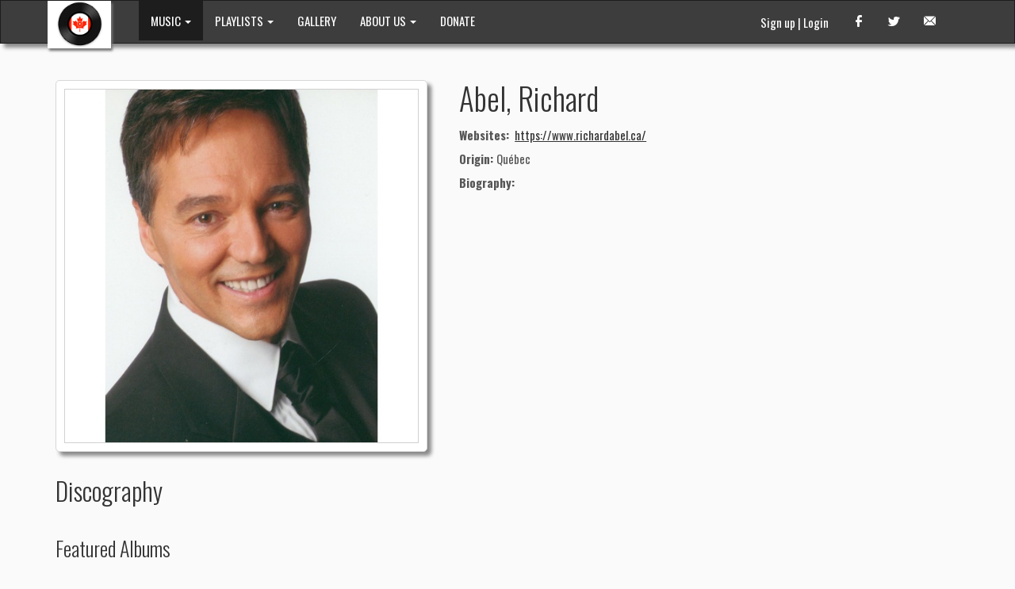

--- FILE ---
content_type: text/html; charset=utf-8
request_url: https://citizenfreak.com/artists/90430-abel-richard
body_size: 25096
content:
<!DOCTYPE html>
<html>
<head>
  <title>Abel, Richard</title>
  <meta name="viewport" content="width=device-width, initial-scale=1.0">
  <meta name="description" content="">
  <meta name="keywords" content="">
  <link rel="shortcut icon" type="image/x-icon" href="/favicon.ico" />

  <meta name="csrf-param" content="authenticity_token" />
<meta name="csrf-token" content="iAAOw2ukoQocMF13NJAOjeCQg-EFpfVBiF6pn-AU9FzRwoLdbJcGh0QH5_Ft_XfMWY61YBDBGiFIMtTHOL4FXw" />
  

  <link rel="stylesheet" href="/assets/application-a246b034.css" data-turbo-track="reload" />
  <!-- CDN CSS -->
  <link rel="stylesheet" href="https://cdn.jsdelivr.net/npm/glightbox/dist/css/glightbox.min.css" media="all" />

  <!-- External JavaScript libraries -->
  <script src="https://cdn.jsdelivr.net/npm/jquery@3.7.1/dist/jquery.min.js" crossorigin="anonymous" defer="defer"></script>
  <script src="https://cdn.tiny.cloud/1/xwz1ldsika0ycwh6thnozqyncqkl9i4vebqegz7m54m4wj4n/tinymce/7/tinymce.min.js" referrerpolicy="origin" defer="defer"></script>
  <script src="https://cdn.jsdelivr.net/npm/glightbox/dist/js/glightbox.min.js" crossorigin="anonymous" defer="defer"></script>

  <script type="importmap" data-turbo-track="reload">{
  "imports": {
    "application": "/assets/application-f714b391.js",
    "@hotwired/turbo-rails": "/assets/turbo.min-3a2e143f.js",
    "@hotwired/stimulus": "/assets/stimulus.min-4b1e420e.js",
    "@hotwired/stimulus-loading": "/assets/stimulus-loading-1fc53fe7.js",
    "jqvmap": "/assets/vendor/jqvmap/jquery.vmap-adced6d4.js",
    "jqvmap-world": "/assets/vendor/jqvmap/jquery.vmap.world-07525c5a.js",
    "jqvmap-canada": "/assets/vendor/jqvmap/jquery.vmap.canada-a8f89cb6.js",
    "bootstrap": "/assets/vendor/bootstrap-4c36f900.js",
    "@popperjs/core": "https://cdn.jsdelivr.net/npm/@popperjs/core@2.11.8/dist/umd/popper.min.js",
    "glightbox": "https://cdn.jsdelivr.net/npm/glightbox/dist/js/glightbox.min.js",
    "datatables.net": "https://cdn.datatables.net/1.13.8/js/jquery.dataTables.min.js",
    "utils/load_more": "/assets/utils/load_more-5a06aaa3.js",
    "utils/player": "/assets/utils/player-1231c813.js",
    "controllers/application": "/assets/controllers/application-3f3d5175.js",
    "controllers/autocomplete_controller": "/assets/controllers/autocomplete_controller-d3e6c488.js",
    "controllers/downloadable_tracks_controller": "/assets/controllers/downloadable_tracks_controller-63c37c13.js",
    "controllers/gallery_controller": "/assets/controllers/gallery_controller-5b2cfb43.js",
    "controllers": "/assets/controllers/index-770d6131.js",
    "controllers/inline_edit_controller": "/assets/controllers/inline_edit_controller-4d5e70aa.js",
    "controllers/job_progress_controller": "/assets/controllers/job_progress_controller-0b05a4ad.js",
    "controllers/map_controller": "/assets/controllers/map_controller-6e54ee1f.js",
    "controllers/more_and_all_controller": "/assets/controllers/more_and_all_controller-b731bc0e.js",
    "controllers/player_controller": "/assets/controllers/player_controller-bb5c5528.js",
    "controllers/playlist_track_controller": "/assets/controllers/playlist_track_controller-450b9df7.js",
    "controllers/scroller_controller": "/assets/controllers/scroller_controller-2528fb84.js",
    "controllers/tinymce_controller": "/assets/controllers/tinymce_controller-c663596a.js",
    "controllers/track_controller": "/assets/controllers/track_controller-ed1d95c1.js",
    "controllers/tracks_table_controller": "/assets/controllers/tracks_table_controller-fac504cb.js"
  }
}</script>
<link rel="modulepreload" href="/assets/application-f714b391.js">
<link rel="modulepreload" href="/assets/turbo.min-3a2e143f.js">
<link rel="modulepreload" href="/assets/stimulus.min-4b1e420e.js">
<link rel="modulepreload" href="/assets/stimulus-loading-1fc53fe7.js">
<link rel="modulepreload" href="/assets/vendor/jqvmap/jquery.vmap-adced6d4.js">
<link rel="modulepreload" href="/assets/vendor/jqvmap/jquery.vmap.world-07525c5a.js">
<link rel="modulepreload" href="/assets/vendor/jqvmap/jquery.vmap.canada-a8f89cb6.js">
<link rel="modulepreload" href="/assets/vendor/bootstrap-4c36f900.js">
<link rel="modulepreload" href="https://cdn.jsdelivr.net/npm/@popperjs/core@2.11.8/dist/umd/popper.min.js">
<link rel="modulepreload" href="https://cdn.jsdelivr.net/npm/glightbox/dist/js/glightbox.min.js">
<link rel="modulepreload" href="https://cdn.datatables.net/1.13.8/js/jquery.dataTables.min.js">
<link rel="modulepreload" href="/assets/utils/load_more-5a06aaa3.js">
<link rel="modulepreload" href="/assets/utils/player-1231c813.js">
<link rel="modulepreload" href="/assets/controllers/application-3f3d5175.js">
<link rel="modulepreload" href="/assets/controllers/autocomplete_controller-d3e6c488.js">
<link rel="modulepreload" href="/assets/controllers/downloadable_tracks_controller-63c37c13.js">
<link rel="modulepreload" href="/assets/controllers/gallery_controller-5b2cfb43.js">
<link rel="modulepreload" href="/assets/controllers/index-770d6131.js">
<link rel="modulepreload" href="/assets/controllers/inline_edit_controller-4d5e70aa.js">
<link rel="modulepreload" href="/assets/controllers/job_progress_controller-0b05a4ad.js">
<link rel="modulepreload" href="/assets/controllers/map_controller-6e54ee1f.js">
<link rel="modulepreload" href="/assets/controllers/more_and_all_controller-b731bc0e.js">
<link rel="modulepreload" href="/assets/controllers/player_controller-bb5c5528.js">
<link rel="modulepreload" href="/assets/controllers/playlist_track_controller-450b9df7.js">
<link rel="modulepreload" href="/assets/controllers/scroller_controller-2528fb84.js">
<link rel="modulepreload" href="/assets/controllers/tinymce_controller-c663596a.js">
<link rel="modulepreload" href="/assets/controllers/track_controller-ed1d95c1.js">
<link rel="modulepreload" href="/assets/controllers/tracks_table_controller-fac504cb.js">
<script type="module">import "application"</script>
  <meta name="sentry-trace" content="85bcbcafba3c4ab8a29721eaf60d1cb4-1073d832fd21469e-0">
<meta name="baggage" content="sentry-trace_id=85bcbcafba3c4ab8a29721eaf60d1cb4,sentry-sample_rate=0.0,sentry-sample_rand=0.828069,sentry-sampled=false,sentry-environment=production,sentry-public_key=f68cfe97b30bde6696b25e8b078bc582">
  </head>
<body>
<nav id="headerNav" class="navbar navbar-inverse" role="navigation">
  <!-- Brand and toggle get grouped for better mobile display -->
  <div class="container">
    <div class="navbar-header">
      <button type="button" class="navbar-toggle" data-toggle="collapse" data-target="#navbarCollapse">
      <span class="sr-only">Toggle navigation</span>
        <span class="icon-bar"></span>
        <span class="icon-bar"></span>
        <span class="icon-bar"></span>
      </button>
      <a class="navbar-brand" href="/">
          <div style="background-color: #ffffff; margin-top: -15px; box-shadow: 2px 3px 3px #777777; padding: 0px 10px; margin-left: -10px; margin-right: 20px">
            <img style="max-width:60px" src="/images/mocm-logo.png">
          </div>
        <!--<span class="logo" >| MOCM |</span>-->
      </a>
    </div>
    <!-- Collect the nav links, forms, and other content for toggling -->
    <div class="collapse navbar-collapse" id="navbarCollapse">
      <ul class="nav navbar-nav">
        <li class="dropdown active">
          <a class="dropdown-toggle" data-toggle="dropdown" href="#">
            <!--<span class="icon-headphones"></span>-->
            MUSIC <span class="caret"></span>
          </a>
          <ul class="dropdown-menu" role="menu">
            <li><a href="/artists/featured">Featured Artists</a></li>
            <li><a href="/titles/advanced_search">Advanced Search</a></li>
            <li><a href="/artists/search">Artist Search</a></li>
          </ul>
        </li>
        <li class="dropdown ">
          <a class="dropdown-toggle" data-toggle="dropdown" href="#">
            PLAYLISTS <span class="caret"></span>
          </a>
          <ul class="dropdown-menu" role="menu">
            <li><a href="/playlists/search_by_region">Music by region</a></li>
            <li><a href="/playlists/search_by_decades">Music by decades</a></li>
            <li class="divider"></li>
              <li><a href="/playlistgroups/2">Genres, Rooms, &amp; Labels</a></li>
              <li><a href="/playlistgroups/1">Collections and Labels</a></li>
              <li><a href="/playlistgroups/3">User Playlists</a></li>
              <li><a href="/playlistgroups/10">Podcast</a></li>
              <li><a href="/playlistgroups/9">In Search of</a></li>
          </ul>
        </li>

        <li class="">
          <a href="/gallery">
            GALLERY
</a>        </li>

        <li class="dropdown ">
          <a class="dropdown-toggle" data-toggle="dropdown" href="#">
            ABOUT US <span class="caret"></span>
          </a>
          <ul class="dropdown-menu" role="menu">
            <li><a href="/pages/contact_info">Contact Info</a></li>
            <li><a href="/pages/our_history">Our History</a></li>
            <li><a href="/pages/our_friends">Our Friends</a></li>
            <li><a href="/pages/staff">Staff</a></li>
          </ul>
        </li>

        <li><a href="/pages/donate">DONATE</a></li>

      </ul>
      <ul class="nav navbar-nav navbar-right">
        <li><a href="http://www.facebook.com/#!/pages/Museum-of-Canadian-Music/127367983970462?ref=ts" target="_blank"><span class="icon-facebook"></span></a></li>
        <li><a href="http://twitter.com/MusCanMus" target="_blank"><span class="icon-twitter"></span></a></li>
        <li><a href="#"><span class="icon-envelope"></span></a></li>
      </ul>
      <p class="navbar-text pull-right">
          <a class="navbar-link" href="/users/sign_up">Sign up</a> |
          <a class="navbar-link" href="/users/sign_in">Login</a>
      </p>
    </div>
  </div>
</nav>
<div class="container">
  
  <div style="margin: 0 10px">
    <div class="row info">
  <div class="col-xs-12 col-sm-6 col-md-5" >
    <div class="title-card-big">
      <img class="img-responsive" src="/derivations/logos/thumb/500/500/eyJpZCI6ImFydGlzdHMvbG9nb3MvMDAwLzA5MC80MzAvb3JpZ2luYWwvYWJlbF9yaWNoYXJkXzMuanBnIiwic3RvcmFnZSI6InN0b3JlIn0?signature=e411a52f763aedf45883825c5bfe551eebc64e4bfb3231fd0a03cfa25e2d6045" />
    </div>
  </div>
  <div class="clearfix visible-xs-block"></div>
  <div class="col-xs-12 col-sm-6 col-md-7">
    <div class="text">
      <h1>Abel, Richard</h1>
      <p class="description">
        <strong>Websites: </strong>
        
        <a target="_blank" href="https://www.richardabel.ca/">https://www.richardabel.ca/</a>
        <br/>
        <strong>Origin: </strong>
        Québec<br/>
        <strong>Biography: </strong>
        <p></p>
      </p>
    </div>
  </div>
</div>
<div class="row">
  <div class="col-xs-12">
    <h2>Discography</h2>
  </div>
</div>
<div class="row">
    <div class="col-xs-12">
    <h3>Featured Albums</h3>
    <p>
      No Featured Albums
    </p>
  </div>


        <div class="col-xs-12">
    <h3>Albums</h3>
    <p>
      
    </p>
  </div>
<div class="col-xs-12 col-sm-6 col-md-4 col-lg-3">
  <div class="title-card">
    <a href="/titles/264559-abel-richard-enfin">
      <img class="img-responsive" src="/derivations/logos/thumb/300/300/eyJpZCI6InRpdGxlcy9sb2dvcy8wMDAvMjY0LzU1OS9vcmlnaW5hbC9hYmVsX3JpY2hhcmRfZW5maW5fMTk4OF9jb3V2ZXJ0dXJlLmpwZyIsInN0b3JhZ2UiOiJzdG9yZSJ9?signature=81a2167a9fb22d81eee58c0c1eef7554abb0c068d586244b1ee384f309bec34f" />
      <div class="inner">
        <h1>Enfin!</h1>
        <strong>Format:</strong>
        
        <br>
        <strong>Year:</strong>
        1988<br>
        <strong>Genre:</strong>
        piano
        <br>
      </div>
</a>  </div>
</div>

<div class="clearfix visible-xs-block"></div><div class="col-xs-12 col-sm-6 col-md-4 col-lg-3">
  <div class="title-card">
    <a href="/titles/264567-abel-richard-melodies">
      <img class="img-responsive" src="/images/missing/thumb-vinyl.png" />
      <div class="inner">
        <h1>Mélodies</h1>
        <strong>Format:</strong>
        
        <br>
        <strong>Year:</strong>
        1990<br>
        <strong>Genre:</strong>
        piano
        <br>
      </div>
</a>  </div>
</div>

<div class="clearfix visible-xs-block"></div><div class="clearfix visible-sm-block"></div><div class="col-xs-12 col-sm-6 col-md-4 col-lg-3">
  <div class="title-card">
    <a href="/titles/264569-abel-richard-noel-au-piano">
      <img class="img-responsive" src="/images/missing/thumb-vinyl.png" />
      <div class="inner">
        <h1>Noël au piano</h1>
        <strong>Format:</strong>
        CD
        <br>
        <strong>Year:</strong>
        1991<br>
        <strong>Genre:</strong>
        piano
        <br>
      </div>
</a>  </div>
</div>

<div class="clearfix visible-xs-block"></div><div class="clearfix visible-md-block"></div><div class="col-xs-12 col-sm-6 col-md-4 col-lg-3">
  <div class="title-card">
    <a href="/titles/264562-abel-richard-instrumental-memories">
      <img class="img-responsive" src="/derivations/logos/thumb/300/300/eyJpZCI6InRpdGxlcy9sb2dvcy8wMDAvMjY0LzU2Mi9vcmlnaW5hbC9SLTEzMzAxMzk2LTE1OTU5NjY2MzMtNTQ4Mi5qcGciLCJzdG9yYWdlIjoic3RvcmUifQ?signature=b9c84d739048194fcf4215d9d2f251a2b17476d46518315b3d16d5afd6df1604" />
      <div class="inner">
        <h1>Instrumental Memories </h1>
        <strong>Format:</strong>
        
        <br>
        <strong>Year:</strong>
        1992<br>
        <strong>Genre:</strong>
        piano
        <br>
      </div>
</a>  </div>
</div>

<div class="clearfix visible-xs-block"></div><div class="clearfix visible-sm-block"></div><div class="clearfix visible-lg-block"></div><div class="col-xs-12 col-sm-6 col-md-4 col-lg-3">
  <div class="title-card">
    <a href="/titles/264570-abel-richard-pour-le-plaisir-just-for-fun">
      <img class="img-responsive" src="/derivations/logos/thumb/300/300/eyJpZCI6InRpdGxlcy9sb2dvcy8wMDAvMjY0LzU3MC9vcmlnaW5hbC9hYmVsX3JpY2hhcmRfcG91cl9sZV9wbGFpc2lyXzE5OTRfY291dmVydHVyZS5qcGciLCJzdG9yYWdlIjoic3RvcmUifQ?signature=3f58904a9ffdaf4e04c054eaadc42880a325deab10f49ce5b07ee845fe1e8138" />
      <div class="inner">
        <h1>&quot;Pour le plaisir&quot; - &quot;Just for fun&quot;</h1>
        <strong>Format:</strong>
        
        <br>
        <strong>Year:</strong>
        1994<br>
        <strong>Genre:</strong>
        piano
        <br>
      </div>
</a>  </div>
</div>

<div class="clearfix visible-xs-block"></div><div class="col-xs-12 col-sm-6 col-md-4 col-lg-3">
  <div class="title-card">
    <a href="/titles/264571-abel-richard-pour-le-plaisir-just-for-fun-vol-2">
      <img class="img-responsive" src="/derivations/logos/thumb/300/300/eyJpZCI6InRpdGxlcy9sb2dvcy8wMDAvMjY0LzU3MS9vcmlnaW5hbC9hYmVsX3JpY2hhcmRfcG91cl9sZV9wbGFpc2lyX3ZvbF8yXzE5OTZfY291dmVydHVyZS5qcGciLCJzdG9yYWdlIjoic3RvcmUifQ?signature=372409861d69e2af93954e4f2e15f2b7b7d02644b60be1549dbc21bdd712b739" />
      <div class="inner">
        <h1>	Pour le plaisir / Just for Fun vol. 2</h1>
        <strong>Format:</strong>
        
        <br>
        <strong>Year:</strong>
        1996<br>
        <strong>Genre:</strong>
        piano
        <br>
      </div>
</a>  </div>
</div>

<div class="clearfix visible-xs-block"></div><div class="clearfix visible-sm-block"></div><div class="clearfix visible-md-block"></div><div class="col-xs-12 col-sm-6 col-md-4 col-lg-3">
  <div class="title-card">
    <a href="/titles/264563-abel-richard-instrumental-memories-vol-2">
      <img class="img-responsive" src="/derivations/logos/thumb/300/300/eyJpZCI6InRpdGxlcy9sb2dvcy8wMDAvMjY0LzU2My9vcmlnaW5hbC9hYmVsX3JpY2hhcmRfaW5zdHJ1bWVudGFsX21lbW9yaWVzX3ZvbF8yXzE5OTdfY291dmVydHVyZS5qcGciLCJzdG9yYWdlIjoic3RvcmUifQ?signature=ad23d51988ba8ae594c4f8f5f34e21dd410125899faf40dabe0d1d27a45eba89" />
      <div class="inner">
        <h1>Instrumental Memories vol. 2</h1>
        <strong>Format:</strong>
        
        <br>
        <strong>Year:</strong>
        1997<br>
        <strong>Genre:</strong>
        piano
        <br>
      </div>
</a>  </div>
</div>

<div class="clearfix visible-xs-block"></div><div class="col-xs-12 col-sm-6 col-md-4 col-lg-3">
  <div class="title-card">
    <a href="/titles/264564-abel-richard-les-grands-succes-compilation">
      <img class="img-responsive" src="/images/missing/thumb-vinyl.png" />
      <div class="inner">
        <h1>Les grands succès (compilation)</h1>
        <strong>Format:</strong>
        2CD
        <br>
        <strong>Year:</strong>
        1998<br>
        <strong>Genre:</strong>
        piano
        <br>
      </div>
</a>  </div>
</div>

<div class="clearfix visible-xs-block"></div><div class="clearfix visible-sm-block"></div><div class="clearfix visible-lg-block"></div><div class="col-xs-12 col-sm-6 col-md-4 col-lg-3">
  <div class="title-card">
    <a href="/titles/264566-abel-richard-live">
      <img class="img-responsive" src="/derivations/logos/thumb/300/300/eyJpZCI6InRpdGxlcy9sb2dvcy8wMDAvMjY0LzU2Ni9vcmlnaW5hbC9hYmVsX3JpY2hhcmRfbGl2ZV8xOTk5X2NvdXZlcnR1cmUuanBnIiwic3RvcmFnZSI6InN0b3JlIn0?signature=d38a5e97fbeb0a0af6609f17282b9c8e41b00195bc18b52f403ea20b9014cca9" />
      <div class="inner">
        <h1>Live</h1>
        <strong>Format:</strong>
        
        <br>
        <strong>Year:</strong>
        1999<br>
        <strong>Genre:</strong>
        piano
        <br>
      </div>
</a>  </div>
</div>

<div class="clearfix visible-xs-block"></div><div class="clearfix visible-md-block"></div><div class="col-xs-12 col-sm-6 col-md-4 col-lg-3">
  <div class="title-card">
    <a href="/titles/264561-abel-richard-inspiration-classique-orchestre-philharmonia-de-prague">
      <img class="img-responsive" src="/derivations/logos/thumb/300/300/eyJpZCI6InRpdGxlcy9sb2dvcy8wMDAvMjY0LzU2MS9vcmlnaW5hbC9hYmVsX3JpY2hhcmRfaW5zcGlyYXRpb25fY2xhc3NpcXVlXzIwMDBfY291dmVydHVyZS5qcGciLCJzdG9yYWdlIjoic3RvcmUifQ?signature=1a559aa1ac7c309c04fae56d0b2b9f3e0704d42ce71cac62872cdb90f04b6e7a" />
      <div class="inner">
        <h1>Inspiration Classique (Orchestre Philharmonia de Prague)</h1>
        <strong>Format:</strong>
        2CD
        <br>
        <strong>Year:</strong>
        2000<br>
        <strong>Genre:</strong>
        piano
        <br>
      </div>
</a>  </div>
</div>

<div class="clearfix visible-xs-block"></div><div class="clearfix visible-sm-block"></div><div class="col-xs-12 col-sm-6 col-md-4 col-lg-3">
  <div class="title-card">
    <a href="/titles/264572-abel-richard-romance">
      <img class="img-responsive" src="/derivations/logos/thumb/300/300/eyJpZCI6InRpdGxlcy9sb2dvcy8wMDAvMjY0LzU3Mi9vcmlnaW5hbC9SLTEwNjYwNDEyLTE1MDE4ODIxMjctMTc0MC5qcGciLCJzdG9yYWdlIjoic3RvcmUifQ?signature=8f276c498e3af40cf048aeba88bc17fd9cfcf14613862f00e2fbf0256a8fe803" />
      <div class="inner">
        <h1>Romance</h1>
        <strong>Format:</strong>
        
        <br>
        <strong>Year:</strong>
        2002<br>
        <strong>Genre:</strong>
        piano
        <br>
      </div>
</a>  </div>
</div>

<div class="clearfix visible-xs-block"></div><div class="col-xs-12 col-sm-6 col-md-4 col-lg-3">
  <div class="title-card">
    <a href="/titles/264565-abel-richard-l-essentiel">
      <img class="img-responsive" src="/derivations/logos/thumb/300/300/eyJpZCI6InRpdGxlcy9sb2dvcy8wMDAvMjY0LzU2NS9vcmlnaW5hbC9SLTEwNjYwMzgwLTE2MDc3MTUzOTUtNzk2Ni5qcGciLCJzdG9yYWdlIjoic3RvcmUifQ?signature=6a3c5353029a3eecc68fa365d57f00b36f63cb5af8a59c94cc48e95825825405" />
      <div class="inner">
        <h1>L&#39;essentiel</h1>
        <strong>Format:</strong>
        
        <br>
        <strong>Year:</strong>
        2003<br>
        <strong>Genre:</strong>
        piano
        <br>
      </div>
</a>  </div>
</div>

<div class="clearfix visible-xs-block"></div><div class="clearfix visible-sm-block"></div><div class="clearfix visible-md-block"></div><div class="clearfix visible-lg-block"></div><div class="col-xs-12 col-sm-6 col-md-4 col-lg-3">
  <div class="title-card">
    <a href="/titles/264560-abel-richard-hommage-aux-compositeurs-canadiens-et-quebecois">
      <img class="img-responsive" src="/derivations/logos/thumb/300/300/eyJpZCI6InRpdGxlcy9sb2dvcy8wMDAvMjY0LzU2MC9vcmlnaW5hbC9SLTE4MDIzMDc0LTE2MjAxMTM5MDItNzEzNy5qcGciLCJzdG9yYWdlIjoic3RvcmUifQ?signature=b2c850bc28fde75f1c6edf5e1f8495c04919c6dee9595019ae70542f3e8e664f" />
      <div class="inner">
        <h1>Hommage aux compositeurs canadiens et québécois</h1>
        <strong>Format:</strong>
        
        <br>
        <strong>Year:</strong>
        2004<br>
        <strong>Genre:</strong>
        piano
        <br>
      </div>
</a>  </div>
</div>

<div class="clearfix visible-xs-block"></div><div class="col-xs-12 col-sm-6 col-md-4 col-lg-3">
  <div class="title-card">
    <a href="/titles/264558-abel-richard-elegancia">
      <img class="img-responsive" src="/derivations/logos/thumb/300/300/eyJpZCI6InRpdGxlcy9sb2dvcy8wMDAvMjY0LzU1OC9vcmlnaW5hbC9SLTU5MzMwOTgtMTQwNjY3NDM5My05NTIwLmpwZyIsInN0b3JhZ2UiOiJzdG9yZSJ9?signature=d473ab44135adb6b295d97646df1c21b3dfc8405d61b9cd958f76f9c64a0a59d" />
      <div class="inner">
        <h1>Elegancia</h1>
        <strong>Format:</strong>
        
        <br>
        <strong>Year:</strong>
        2005<br>
        <strong>Genre:</strong>
        piano
        <br>
      </div>
</a>  </div>
</div>

<div class="clearfix visible-xs-block"></div><div class="clearfix visible-sm-block"></div><div class="col-xs-12 col-sm-6 col-md-4 col-lg-3">
  <div class="title-card">
    <a href="/titles/264568-abel-richard-noel">
      <img class="img-responsive" src="/derivations/logos/thumb/300/300/eyJpZCI6InRpdGxlcy9sb2dvcy8wMDAvMjY0LzU2OC9vcmlnaW5hbC9SLTEwNjYwMjcyLTE1MDE4Nzk3NDYtNzkzNy5qcGciLCJzdG9yYWdlIjoic3RvcmUifQ?signature=1a5593287993e4abf34560ce871d71a8386b60dcb3c2aeba1c449152ac01ca45" />
      <div class="inner">
        <h1>Noël</h1>
        <strong>Format:</strong>
        
        <br>
        <strong>Year:</strong>
        2007<br>
        <strong>Genre:</strong>
        Christmas
        <br>
      </div>
</a>  </div>
</div>

<div class="clearfix visible-xs-block"></div><div class="clearfix visible-md-block"></div>

</div>
<div class="row" data-controller="gallery">
  <div class="col-xs-12">
    <h3>Photos</h3>
    
  </div>
</div>

<div class="row">
  <div id="photos">
  <div class="col-xs-12 col-sm-6 col-md-4 col-lg-3 photo">
  <div class="card">
    <a href="https://tor1.digitaloceanspaces.com/mocm-space-production/system/photos/images/000/059/168/original/A-2472858-1551748760-8067.jpg?X-Amz-Algorithm=AWS4-HMAC-SHA256&amp;X-Amz-Credential=DO00LAGCB8PCPBHGL7HM%2F20251126%2Ftor1%2Fs3%2Faws4_request&amp;X-Amz-Date=20251126T060715Z&amp;X-Amz-Expires=900&amp;X-Amz-SignedHeaders=host&amp;X-Amz-Signature=934cf89f63330991fe59256a52aafab3b5e2c6146a94c303f9b1c4604eb9b0b9" class="glightbox" data-gallery="photos-gallery" title="Abel, Richard">
      <img class="img-responsive center-block" src="/derivations/photos/thumb/300/300/eyJpZCI6InBob3Rvcy9pbWFnZXMvMDAwLzA1OS8xNjgvb3JpZ2luYWwvQS0yNDcyODU4LTE1NTE3NDg3NjAtODA2Ny5qcGciLCJzdG9yYWdlIjoic3RvcmUifQ?signature=4d3f636fbe50b4838cbff73b056cdce09bf322c63e1c65baadfd8ac717ebd3e0" />
    </a>
    <p class="inner2">
      Abel, Richard
    </p>
  </div>
</div>

<div class="clearfix visible-xs-block"></div>
<div class="col-xs-12 col-sm-6 col-md-4 col-lg-3 photo">
  <div class="card">
    <a href="https://tor1.digitaloceanspaces.com/mocm-space-production/system/photos/images/000/059/167/original/abel_richard_3.jpg?X-Amz-Algorithm=AWS4-HMAC-SHA256&amp;X-Amz-Credential=DO00LAGCB8PCPBHGL7HM%2F20251126%2Ftor1%2Fs3%2Faws4_request&amp;X-Amz-Date=20251126T060715Z&amp;X-Amz-Expires=900&amp;X-Amz-SignedHeaders=host&amp;X-Amz-Signature=088e521716bdf82dfa4ed737042e5a807ca377f8e6ba5f5f300e7d6161d26963" class="glightbox" data-gallery="photos-gallery" title="Abel, Richard">
      <img class="img-responsive center-block" src="/derivations/photos/thumb/300/300/eyJpZCI6InBob3Rvcy9pbWFnZXMvMDAwLzA1OS8xNjcvb3JpZ2luYWwvYWJlbF9yaWNoYXJkXzMuanBnIiwic3RvcmFnZSI6InN0b3JlIn0?signature=4367b1463b0962a65db7501a03ccbc3fc09950f58e4be4c52416265e28348923" />
    </a>
    <p class="inner2">
      Abel, Richard
    </p>
  </div>
</div>

<div class="clearfix visible-xs-block"></div><div class="clearfix visible-sm-block"></div>

  </div>
</div>

<div class="row">
  <div class="col-xs-12">
    <h3>Videos</h3>
    <p>No Video</p>

  </div>
</div>
<div class="row">
  
</div>

  </div>
</div>
<nav id="footerNav" class="navbar navbar-default top20" role="navigation">
  <!-- Brand and toggle get grouped for better mobile display -->
  <div class="container">
    <div class="navbar-header">
      <a class="navbar-brand" href="#">
        <!--<img style="max-width:36px; margin-top: -7px;" src="/images/footer-logo.png">-->
        <span class="logo" >| MOCM |</span>
      </a>
      <p class="navbar-text">&copy Museum of Canadian Music.</p>
    </div>
  </div>
</nav>

<script>
  (function(i,s,o,g,r,a,m){i['GoogleAnalyticsObject']=r;i[r]=i[r]||function(){
    (i[r].q=i[r].q||[]).push(arguments)},i[r].l=1*new Date();a=s.createElement(o),
          m=s.getElementsByTagName(o)[0];a.async=1;a.src=g;m.parentNode.insertBefore(a,m)
  })(window,document,'script','//www.google-analytics.com/analytics.js','ga');

  ga('create', 'UA-17148528-2', 'auto');
  ga('send', 'pageview');

</script>

</body>
</html>


--- FILE ---
content_type: text/css
request_url: https://citizenfreak.com/assets/application-a246b034.css
body_size: 243361
content:
@charset "UTF-8";
/*
 * This is a manifest file that'll be compiled into application.css.
 *
 * With Propshaft, assets are served efficiently without preprocessing steps. You can still include
 * application-wide styles in this file, but keep in mind that CSS precedence will follow the standard
 * cascading order, meaning styles declared later in the document or manifest will override earlier ones,
 * depending on specificity.
 *
 * Consider organizing styles into separate files for maintainability.
 */
@import url("//fonts.googleapis.com/css?family=Source+Sans+Pro:300,400,700");
@import url("//fonts.googleapis.com/css?family=Oswald:300,400,700");
/*!
 * bootswatch v3.2.0
 * Homepage: http://bootswatch.com
 * Copyright 2012-2014 Thomas Park
 * Licensed under MIT
 * Based on Bootstrap
*/
/*! normalize.css v3.0.1 | MIT License | git.io/normalize */
html {
  font-family: sans-serif;
  -ms-text-size-adjust: 100%;
  -webkit-text-size-adjust: 100%;
}

body {
  margin: 0;
}

article,
aside,
details,
figcaption,
figure,
footer,
header,
hgroup,
main,
nav,
section,
summary {
  display: block;
}

audio,
canvas,
progress,
video {
  display: inline-block;
  vertical-align: baseline;
}

audio:not([controls]) {
  display: none;
  height: 0;
}

[hidden],
template {
  display: none;
}

a {
  background: transparent;
}

a:active,
a:hover {
  outline: 0;
}

abbr[title] {
  border-bottom: 1px dotted;
}

b,
strong {
  font-weight: bold;
}

dfn {
  font-style: italic;
}

h1 {
  font-size: 2em;
  margin: 0.67em 0;
}

mark {
  background: #ff0;
  color: #000;
}

small {
  font-size: 80%;
}

sub,
sup {
  font-size: 75%;
  line-height: 0;
  position: relative;
  vertical-align: baseline;
}

sup {
  top: -0.5em;
}

sub {
  bottom: -0.25em;
}

img {
  border: 0;
}

svg:not(:root) {
  overflow: hidden;
}

figure {
  margin: 1em 40px;
}

hr {
  -moz-box-sizing: content-box;
  box-sizing: content-box;
  height: 0;
}

pre {
  overflow: auto;
}

code,
kbd,
pre,
samp {
  font-family: monospace, monospace;
  font-size: 1em;
}

button,
input,
optgroup,
select,
textarea {
  color: inherit;
  font: inherit;
  margin: 0;
}

button {
  overflow: visible;
}

button,
select {
  text-transform: none;
}

button,
html input[type=button],
input[type=reset],
input[type=submit] {
  -webkit-appearance: button;
  cursor: pointer;
}

button[disabled],
html input[disabled] {
  cursor: default;
}

button::-moz-focus-inner,
input::-moz-focus-inner {
  border: 0;
  padding: 0;
}

input {
  line-height: normal;
}

input[type=checkbox],
input[type=radio] {
  box-sizing: border-box;
  padding: 0;
}

input[type=number]::-webkit-inner-spin-button,
input[type=number]::-webkit-outer-spin-button {
  height: auto;
}

input[type=search] {
  -webkit-appearance: textfield;
  -moz-box-sizing: content-box;
  -webkit-box-sizing: content-box;
  box-sizing: content-box;
}

input[type=search]::-webkit-search-cancel-button,
input[type=search]::-webkit-search-decoration {
  -webkit-appearance: none;
}

fieldset {
  border: 1px solid #c0c0c0;
  margin: 0 2px;
  padding: 0.35em 0.625em 0.75em;
}

legend {
  border: 0;
  padding: 0;
}

textarea {
  overflow: auto;
}

optgroup {
  font-weight: bold;
}

table, table.table-tracks-title, table.table-tracks-playlist {
  border-collapse: collapse;
  border-spacing: 0;
}

td,
th {
  padding: 0;
}

@media print {
  * {
    text-shadow: none !important;
    color: #000 !important;
    background: transparent !important;
    box-shadow: none !important;
  }
  a,
  a:visited {
    text-decoration: underline;
  }
  a[href]:after {
    content: " (" attr(href) ")";
  }
  abbr[title]:after {
    content: " (" attr(title) ")";
  }
  a[href^="javascript:"]:after,
  a[href^="#"]:after {
    content: "";
  }
  pre,
  blockquote {
    border: 1px solid #999;
    page-break-inside: avoid;
  }
  thead {
    display: table-header-group;
  }
  tr,
  img {
    page-break-inside: avoid;
  }
  img {
    max-width: 100% !important;
  }
  p,
  h2,
  h3 {
    orphans: 3;
    widows: 3;
  }
  h2,
  h3 {
    page-break-after: avoid;
  }
  select {
    background: #fff !important;
  }
  .navbar {
    display: none;
  }
  .table td,
  .table th {
    background-color: #fff !important;
  }
  .btn > .caret,
  .dropup > .btn > .caret {
    border-top-color: #000 !important;
  }
  .label {
    border: 1px solid #000;
  }
  .table {
    border-collapse: collapse !important;
  }
  .table-bordered th,
  .table-bordered td {
    border: 1px solid #ddd !important;
  }
}
@font-face {
  font-family: "Glyphicons Halflings";
  src: url("/fonts/glyphicons-halflings-regular.eot");
  src: url("/fonts/glyphicons-halflings-regular.eot") format("embedded-opentype"), url("/fonts/glyphicons-halflings-regular.woff") format("woff"), url("/fonts/glyphicons-halflings-regular.ttf") format("truetype"), url("/fonts/glyphicons-halflings-regular.svg") format("svg");
}
.glyphicon {
  position: relative;
  top: 1px;
  display: inline-block;
  font-family: "Glyphicons Halflings";
  font-style: normal;
  font-weight: normal;
  line-height: 1;
  -webkit-font-smoothing: antialiased;
  -moz-osx-font-smoothing: grayscale;
}

.glyphicon-asterisk:before {
  content: "*";
}

.glyphicon-plus:before {
  content: "+";
}

.glyphicon-euro:before {
  content: "€";
}

.glyphicon-minus:before {
  content: "−";
}

.glyphicon-cloud:before {
  content: "☁";
}

.glyphicon-envelope:before {
  content: "✉";
}

.glyphicon-pencil:before {
  content: "✏";
}

.glyphicon-glass:before {
  content: "\e001";
}

.glyphicon-music:before {
  content: "\e002";
}

.glyphicon-search:before {
  content: "\e003";
}

.glyphicon-heart:before {
  content: "\e005";
}

.glyphicon-star:before {
  content: "\e006";
}

.glyphicon-star-empty:before {
  content: "\e007";
}

.glyphicon-user:before {
  content: "\e008";
}

.glyphicon-film:before {
  content: "\e009";
}

.glyphicon-th-large:before {
  content: "\e010";
}

.glyphicon-th:before {
  content: "\e011";
}

.glyphicon-th-list:before {
  content: "\e012";
}

.glyphicon-ok:before {
  content: "\e013";
}

.glyphicon-remove:before {
  content: "\e014";
}

.glyphicon-zoom-in:before {
  content: "\e015";
}

.glyphicon-zoom-out:before {
  content: "\e016";
}

.glyphicon-off:before {
  content: "\e017";
}

.glyphicon-signal:before {
  content: "\e018";
}

.glyphicon-cog:before {
  content: "\e019";
}

.glyphicon-trash:before {
  content: "\e020";
}

.glyphicon-home:before {
  content: "\e021";
}

.glyphicon-file:before {
  content: "\e022";
}

.glyphicon-time:before {
  content: "\e023";
}

.glyphicon-road:before {
  content: "\e024";
}

.glyphicon-download-alt:before {
  content: "\e025";
}

.glyphicon-download:before {
  content: "\e026";
}

.glyphicon-upload:before {
  content: "\e027";
}

.glyphicon-inbox:before {
  content: "\e028";
}

.glyphicon-play-circle:before {
  content: "\e029";
}

.glyphicon-repeat:before {
  content: "\e030";
}

.glyphicon-refresh:before {
  content: "\e031";
}

.glyphicon-list-alt:before {
  content: "\e032";
}

.glyphicon-lock:before {
  content: "\e033";
}

.glyphicon-flag:before {
  content: "\e034";
}

.glyphicon-headphones:before {
  content: "\e035";
}

.glyphicon-volume-off:before {
  content: "\e036";
}

.glyphicon-volume-down:before {
  content: "\e037";
}

.glyphicon-volume-up:before {
  content: "\e038";
}

.glyphicon-qrcode:before {
  content: "\e039";
}

.glyphicon-barcode:before {
  content: "\e040";
}

.glyphicon-tag:before {
  content: "\e041";
}

.glyphicon-tags:before {
  content: "\e042";
}

.glyphicon-book:before {
  content: "\e043";
}

.glyphicon-bookmark:before {
  content: "\e044";
}

.glyphicon-print:before {
  content: "\e045";
}

.glyphicon-camera:before {
  content: "\e046";
}

.glyphicon-font:before {
  content: "\e047";
}

.glyphicon-bold:before {
  content: "\e048";
}

.glyphicon-italic:before {
  content: "\e049";
}

.glyphicon-text-height:before {
  content: "\e050";
}

.glyphicon-text-width:before {
  content: "\e051";
}

.glyphicon-align-left:before {
  content: "\e052";
}

.glyphicon-align-center:before {
  content: "\e053";
}

.glyphicon-align-right:before {
  content: "\e054";
}

.glyphicon-align-justify:before {
  content: "\e055";
}

.glyphicon-list:before {
  content: "\e056";
}

.glyphicon-indent-left:before {
  content: "\e057";
}

.glyphicon-indent-right:before {
  content: "\e058";
}

.glyphicon-facetime-video:before {
  content: "\e059";
}

.glyphicon-picture:before {
  content: "\e060";
}

.glyphicon-map-marker:before {
  content: "\e062";
}

.glyphicon-adjust:before {
  content: "\e063";
}

.glyphicon-tint:before {
  content: "\e064";
}

.glyphicon-edit:before {
  content: "\e065";
}

.glyphicon-share:before {
  content: "\e066";
}

.glyphicon-check:before {
  content: "\e067";
}

.glyphicon-move:before {
  content: "\e068";
}

.glyphicon-step-backward:before {
  content: "\e069";
}

.glyphicon-fast-backward:before {
  content: "\e070";
}

.glyphicon-backward:before {
  content: "\e071";
}

.glyphicon-play:before {
  content: "\e072";
}

.glyphicon-pause:before {
  content: "\e073";
}

.glyphicon-stop:before {
  content: "\e074";
}

.glyphicon-forward:before {
  content: "\e075";
}

.glyphicon-fast-forward:before {
  content: "\e076";
}

.glyphicon-step-forward:before {
  content: "\e077";
}

.glyphicon-eject:before {
  content: "\e078";
}

.glyphicon-chevron-left:before {
  content: "\e079";
}

.glyphicon-chevron-right:before {
  content: "\e080";
}

.glyphicon-plus-sign:before {
  content: "\e081";
}

.glyphicon-minus-sign:before {
  content: "\e082";
}

.glyphicon-remove-sign:before {
  content: "\e083";
}

.glyphicon-ok-sign:before {
  content: "\e084";
}

.glyphicon-question-sign:before {
  content: "\e085";
}

.glyphicon-info-sign:before {
  content: "\e086";
}

.glyphicon-screenshot:before {
  content: "\e087";
}

.glyphicon-remove-circle:before {
  content: "\e088";
}

.glyphicon-ok-circle:before {
  content: "\e089";
}

.glyphicon-ban-circle:before {
  content: "\e090";
}

.glyphicon-arrow-left:before {
  content: "\e091";
}

.glyphicon-arrow-right:before {
  content: "\e092";
}

.glyphicon-arrow-up:before {
  content: "\e093";
}

.glyphicon-arrow-down:before {
  content: "\e094";
}

.glyphicon-share-alt:before {
  content: "\e095";
}

.glyphicon-resize-full:before {
  content: "\e096";
}

.glyphicon-resize-small:before {
  content: "\e097";
}

.glyphicon-exclamation-sign:before {
  content: "\e101";
}

.glyphicon-gift:before {
  content: "\e102";
}

.glyphicon-leaf:before {
  content: "\e103";
}

.glyphicon-fire:before {
  content: "\e104";
}

.glyphicon-eye-open:before {
  content: "\e105";
}

.glyphicon-eye-close:before {
  content: "\e106";
}

.glyphicon-warning-sign:before {
  content: "\e107";
}

.glyphicon-plane:before {
  content: "\e108";
}

.glyphicon-calendar:before {
  content: "\e109";
}

.glyphicon-random:before {
  content: "\e110";
}

.glyphicon-comment:before {
  content: "\e111";
}

.glyphicon-magnet:before {
  content: "\e112";
}

.glyphicon-chevron-up:before {
  content: "\e113";
}

.glyphicon-chevron-down:before {
  content: "\e114";
}

.glyphicon-retweet:before {
  content: "\e115";
}

.glyphicon-shopping-cart:before {
  content: "\e116";
}

.glyphicon-folder-close:before {
  content: "\e117";
}

.glyphicon-folder-open:before {
  content: "\e118";
}

.glyphicon-resize-vertical:before {
  content: "\e119";
}

.glyphicon-resize-horizontal:before {
  content: "\e120";
}

.glyphicon-hdd:before {
  content: "\e121";
}

.glyphicon-bullhorn:before {
  content: "\e122";
}

.glyphicon-bell:before {
  content: "\e123";
}

.glyphicon-certificate:before {
  content: "\e124";
}

.glyphicon-thumbs-up:before {
  content: "\e125";
}

.glyphicon-thumbs-down:before {
  content: "\e126";
}

.glyphicon-hand-right:before {
  content: "\e127";
}

.glyphicon-hand-left:before {
  content: "\e128";
}

.glyphicon-hand-up:before {
  content: "\e129";
}

.glyphicon-hand-down:before {
  content: "\e130";
}

.glyphicon-circle-arrow-right:before {
  content: "\e131";
}

.glyphicon-circle-arrow-left:before {
  content: "\e132";
}

.glyphicon-circle-arrow-up:before {
  content: "\e133";
}

.glyphicon-circle-arrow-down:before {
  content: "\e134";
}

.glyphicon-globe:before {
  content: "\e135";
}

.glyphicon-wrench:before {
  content: "\e136";
}

.glyphicon-tasks:before {
  content: "\e137";
}

.glyphicon-filter:before {
  content: "\e138";
}

.glyphicon-briefcase:before {
  content: "\e139";
}

.glyphicon-fullscreen:before {
  content: "\e140";
}

.glyphicon-dashboard:before {
  content: "\e141";
}

.glyphicon-paperclip:before {
  content: "\e142";
}

.glyphicon-heart-empty:before {
  content: "\e143";
}

.glyphicon-link:before {
  content: "\e144";
}

.glyphicon-phone:before {
  content: "\e145";
}

.glyphicon-pushpin:before {
  content: "\e146";
}

.glyphicon-usd:before {
  content: "\e148";
}

.glyphicon-gbp:before {
  content: "\e149";
}

.glyphicon-sort:before {
  content: "\e150";
}

.glyphicon-sort-by-alphabet:before {
  content: "\e151";
}

.glyphicon-sort-by-alphabet-alt:before {
  content: "\e152";
}

.glyphicon-sort-by-order:before {
  content: "\e153";
}

.glyphicon-sort-by-order-alt:before {
  content: "\e154";
}

.glyphicon-sort-by-attributes:before {
  content: "\e155";
}

.glyphicon-sort-by-attributes-alt:before {
  content: "\e156";
}

.glyphicon-unchecked:before {
  content: "\e157";
}

.glyphicon-expand:before {
  content: "\e158";
}

.glyphicon-collapse-down:before {
  content: "\e159";
}

.glyphicon-collapse-up:before {
  content: "\e160";
}

.glyphicon-log-in:before {
  content: "\e161";
}

.glyphicon-flash:before {
  content: "\e162";
}

.glyphicon-log-out:before {
  content: "\e163";
}

.glyphicon-new-window:before {
  content: "\e164";
}

.glyphicon-record:before {
  content: "\e165";
}

.glyphicon-save:before {
  content: "\e166";
}

.glyphicon-open:before {
  content: "\e167";
}

.glyphicon-saved:before {
  content: "\e168";
}

.glyphicon-import:before {
  content: "\e169";
}

.glyphicon-export:before {
  content: "\e170";
}

.glyphicon-send:before {
  content: "\e171";
}

.glyphicon-floppy-disk:before {
  content: "\e172";
}

.glyphicon-floppy-saved:before {
  content: "\e173";
}

.glyphicon-floppy-remove:before {
  content: "\e174";
}

.glyphicon-floppy-save:before {
  content: "\e175";
}

.glyphicon-floppy-open:before {
  content: "\e176";
}

.glyphicon-credit-card:before {
  content: "\e177";
}

.glyphicon-transfer:before {
  content: "\e178";
}

.glyphicon-cutlery:before {
  content: "\e179";
}

.glyphicon-header:before {
  content: "\e180";
}

.glyphicon-compressed:before {
  content: "\e181";
}

.glyphicon-earphone:before {
  content: "\e182";
}

.glyphicon-phone-alt:before {
  content: "\e183";
}

.glyphicon-tower:before {
  content: "\e184";
}

.glyphicon-stats:before {
  content: "\e185";
}

.glyphicon-sd-video:before {
  content: "\e186";
}

.glyphicon-hd-video:before {
  content: "\e187";
}

.glyphicon-subtitles:before {
  content: "\e188";
}

.glyphicon-sound-stereo:before {
  content: "\e189";
}

.glyphicon-sound-dolby:before {
  content: "\e190";
}

.glyphicon-sound-5-1:before {
  content: "\e191";
}

.glyphicon-sound-6-1:before {
  content: "\e192";
}

.glyphicon-sound-7-1:before {
  content: "\e193";
}

.glyphicon-copyright-mark:before {
  content: "\e194";
}

.glyphicon-registration-mark:before {
  content: "\e195";
}

.glyphicon-cloud-download:before {
  content: "\e197";
}

.glyphicon-cloud-upload:before {
  content: "\e198";
}

.glyphicon-tree-conifer:before {
  content: "\e199";
}

.glyphicon-tree-deciduous:before {
  content: "\e200";
}

* {
  -webkit-box-sizing: border-box;
  -moz-box-sizing: border-box;
  box-sizing: border-box;
}

*:before,
*:after {
  -webkit-box-sizing: border-box;
  -moz-box-sizing: border-box;
  box-sizing: border-box;
}

html {
  font-size: 10px;
  -webkit-tap-highlight-color: rgba(0, 0, 0, 0);
}

body {
  font-family: "Source Sans Pro", Calibri, Candara, Arial, sans-serif;
  font-size: 15px;
  line-height: 1.42857143;
  color: #333333;
  background-color: #fafafa;
}

input,
button,
select,
textarea {
  font-family: inherit;
  font-size: inherit;
  line-height: inherit;
}

a {
  color: #333333;
  text-decoration: none;
}

a:hover,
a:focus {
  color: #3D3D3D;
  text-decoration: underline;
}

a:focus {
  outline: thin dotted;
  outline: 5px auto -webkit-focus-ring-color;
  outline-offset: -2px;
}

figure {
  margin: 0;
}

img {
  vertical-align: middle;
}

.img-responsive,
.thumbnail > img,
.thumbnail a > img,
.carousel-inner > .item > img,
.carousel-inner > .item > a > img {
  display: block;
  width: 100% \9 ;
  max-width: 100%;
  height: auto;
}

.img-rounded {
  border-radius: 0;
}

.img-thumbnail {
  padding: 4px;
  line-height: 1.42857143;
  background-color: #ffffff;
  border: 1px solid #dddddd;
  border-radius: 0;
  -webkit-transition: all 0.2s ease-in-out;
  -o-transition: all 0.2s ease-in-out;
  transition: all 0.2s ease-in-out;
  display: inline-block;
  width: 100% \9 ;
  max-width: 100%;
  height: auto;
}

.img-circle {
  border-radius: 50%;
}

hr {
  margin-top: 21px;
  margin-bottom: 21px;
  border: 0;
  border-top: 1px solid #e6e6e6;
}

.sr-only {
  position: absolute;
  width: 1px;
  height: 1px;
  margin: -1px;
  padding: 0;
  overflow: hidden;
  clip: rect(0, 0, 0, 0);
  border: 0;
}

.sr-only-focusable:active,
.sr-only-focusable:focus {
  position: static;
  width: auto;
  height: auto;
  margin: 0;
  overflow: visible;
  clip: auto;
}

h1,
h2,
h3,
h4,
h5,
h6,
.h1,
.h2,
.h3,
.h4,
.h5,
.h6 {
  font-weight: 300;
  line-height: 1.1;
  color: inherit;
}

h1 small,
h2 small,
h3 small,
h4 small,
h5 small,
h6 small,
.h1 small,
.h2 small,
.h3 small,
.h4 small,
.h5 small,
.h6 small,
h1 .small,
h2 .small,
h3 .small,
h4 .small,
h5 .small,
h6 .small,
.h1 .small,
.h2 .small,
.h3 .small,
.h4 .small,
.h5 .small,
.h6 .small {
  font-weight: normal;
  line-height: 1;
  color: #999999;
}

h1,
.h1,
h2,
.h2,
h3,
.h3 {
  margin-top: 21px;
  margin-bottom: 10.5px;
}

h1 small,
.h1 small,
h2 small,
.h2 small,
h3 small,
.h3 small,
h1 .small,
.h1 .small,
h2 .small,
.h2 .small,
h3 .small,
.h3 .small {
  font-size: 65%;
}

h4,
.h4,
h5,
.h5,
h6,
.h6 {
  margin-top: 10.5px;
  margin-bottom: 10.5px;
}

h4 small,
.h4 small,
h5 small,
.h5 small,
h6 small,
.h6 small,
h4 .small,
.h4 .small,
h5 .small,
.h5 .small,
h6 .small,
.h6 .small {
  font-size: 75%;
}

h1,
.h1 {
  font-size: 39px;
}

h2,
.h2 {
  font-size: 32px;
}

h3,
.h3 {
  font-size: 26px;
}

h4,
.h4 {
  font-size: 19px;
}

h5,
.h5 {
  font-size: 15px;
}

h6,
.h6 {
  font-size: 13px;
}

p {
  margin: 0 0 10.5px;
}

.lead {
  margin-bottom: 21px;
  font-size: 17px;
  font-weight: 300;
  line-height: 1.4;
}

@media (min-width: 768px) {
  .lead {
    font-size: 22.5px;
  }
}
small,
.small {
  font-size: 86%;
}

cite {
  font-style: normal;
}

mark,
.mark {
  background-color: #ff7518;
  padding: 0.2em;
}

.text-left {
  text-align: left;
}

.text-right {
  text-align: right;
}

.text-center {
  text-align: center;
}

.text-justify {
  text-align: justify;
}

.text-nowrap {
  white-space: nowrap;
}

.text-lowercase {
  text-transform: lowercase;
}

.text-uppercase {
  text-transform: uppercase;
}

.text-capitalize {
  text-transform: capitalize;
}

.text-muted {
  color: #999999;
}

.text-primary {
  color: #3D3D3D;
}

a.text-primary:hover {
  color: #1d1d1d;
}

.text-success {
  color: #ffffff;
}

a.text-success:hover {
  color: #e6e6e6;
}

.text-info {
  color: #ffffff;
}

a.text-info:hover {
  color: #e6e6e6;
}

.text-warning {
  color: #ffffff;
}

a.text-warning:hover {
  color: #e6e6e6;
}

.text-danger {
  color: #ffffff;
}

a.text-danger:hover {
  color: #e6e6e6;
}

.bg-primary {
  color: #fff;
  background-color: #3D3D3D;
}

a.bg-primary:hover {
  background-color: #1d1d1d;
}

.bg-success {
  background-color: #3fb618;
}

a.bg-success:hover {
  background-color: #2f8912;
}

.bg-info {
  background-color: #9954bb;
}

a.bg-info:hover {
  background-color: #7e3f9d;
}

.bg-warning {
  background-color: #ff7518;
}

a.bg-warning:hover {
  background-color: #e45c00;
}

.bg-danger {
  background-color: #ff0039;
}

a.bg-danger:hover {
  background-color: #cc002e;
}

.page-header {
  padding-bottom: 9.5px;
  margin: 42px 0 21px;
  border-bottom: 1px solid #e6e6e6;
}

ul,
ol {
  margin-top: 0;
  margin-bottom: 10.5px;
}

ul ul,
ol ul,
ul ol,
ol ol {
  margin-bottom: 0;
}

.list-unstyled {
  padding-left: 0;
  list-style: none;
}

.list-inline {
  padding-left: 0;
  list-style: none;
  margin-left: -5px;
}

.list-inline > li {
  display: inline-block;
  padding-left: 5px;
  padding-right: 5px;
}

dl {
  margin-top: 0;
  margin-bottom: 21px;
}

dt,
dd {
  line-height: 1.42857143;
}

dt {
  font-weight: bold;
}

dd {
  margin-left: 0;
}

@media (min-width: 768px) {
  .dl-horizontal dt {
    float: left;
    width: 160px;
    clear: left;
    text-align: right;
    overflow: hidden;
    text-overflow: ellipsis;
    white-space: nowrap;
  }
  .dl-horizontal dd {
    margin-left: 180px;
  }
}
abbr[title],
abbr[data-original-title] {
  cursor: help;
  border-bottom: 1px dotted #999999;
}

.initialism {
  font-size: 90%;
  text-transform: uppercase;
}

blockquote {
  padding: 10.5px 21px;
  margin: 0 0 21px;
  font-size: 18.75px;
  border-left: 5px solid #e6e6e6;
}

blockquote p:last-child,
blockquote ul:last-child,
blockquote ol:last-child {
  margin-bottom: 0;
}

blockquote footer,
blockquote small,
blockquote .small {
  display: block;
  font-size: 80%;
  line-height: 1.42857143;
  color: #999999;
}

blockquote footer:before,
blockquote small:before,
blockquote .small:before {
  content: "— ";
}

.blockquote-reverse,
blockquote.pull-right {
  padding-right: 15px;
  padding-left: 0;
  border-right: 5px solid #e6e6e6;
  border-left: 0;
  text-align: right;
}

.blockquote-reverse footer:before,
blockquote.pull-right footer:before,
.blockquote-reverse small:before,
blockquote.pull-right small:before,
.blockquote-reverse .small:before,
blockquote.pull-right .small:before {
  content: "";
}

.blockquote-reverse footer:after,
blockquote.pull-right footer:after,
.blockquote-reverse small:after,
blockquote.pull-right small:after,
.blockquote-reverse .small:after,
blockquote.pull-right .small:after {
  content: " —";
}

blockquote:before,
blockquote:after {
  content: "";
}

address {
  margin-bottom: 21px;
  font-style: normal;
  line-height: 1.42857143;
}

code,
kbd,
pre,
samp {
  font-family: Menlo, Monaco, Consolas, "Courier New", monospace;
}

code {
  padding: 2px 4px;
  font-size: 90%;
  color: #c7254e;
  background-color: #f9f2f4;
  border-radius: 0;
}

kbd {
  padding: 2px 4px;
  font-size: 90%;
  color: #ffffff;
  background-color: #333333;
  border-radius: 0;
  box-shadow: inset 0 -1px 0 rgba(0, 0, 0, 0.25);
}

kbd kbd {
  padding: 0;
  font-size: 100%;
  box-shadow: none;
}

pre {
  display: block;
  padding: 10px;
  margin: 0 0 10.5px;
  font-size: 14px;
  line-height: 1.42857143;
  word-break: break-all;
  word-wrap: break-word;
  color: #333333;
  background-color: #f5f5f5;
  border: 1px solid #cccccc;
  border-radius: 0;
}

pre code {
  padding: 0;
  font-size: inherit;
  color: inherit;
  white-space: pre-wrap;
  background-color: transparent;
  border-radius: 0;
}

.pre-scrollable {
  max-height: 340px;
  overflow-y: scroll;
}

.container {
  margin-right: auto;
  margin-left: auto;
  padding-left: 15px;
  padding-right: 15px;
}

@media (min-width: 768px) {
  .container {
    width: 750px;
  }
}
@media (min-width: 992px) {
  .container {
    width: 970px;
  }
}
@media (min-width: 1200px) {
  .container {
    width: 1170px;
  }
}
.container-fluid {
  margin-right: auto;
  margin-left: auto;
  padding-left: 15px;
  padding-right: 15px;
}

.row {
  margin-left: -15px;
  margin-right: -15px;
}

.col-xs-1, .col-sm-1, .col-md-1, .col-lg-1, .col-xs-2, .col-sm-2, .col-md-2, .col-lg-2, .col-xs-3, .col-sm-3, .col-md-3, .col-lg-3, .col-xs-4, .col-sm-4, .col-md-4, .col-lg-4, .col-xs-5, .col-sm-5, .col-md-5, .col-lg-5, .col-xs-6, .col-sm-6, .col-md-6, .col-lg-6, .col-xs-7, .col-sm-7, .col-md-7, .col-lg-7, .col-xs-8, .col-sm-8, .col-md-8, .col-lg-8, .col-xs-9, .col-sm-9, .col-md-9, .col-lg-9, .col-xs-10, .col-sm-10, .col-md-10, .col-lg-10, .col-xs-11, .col-sm-11, .col-md-11, .col-lg-11, .col-xs-12, .col-sm-12, .col-md-12, .col-lg-12 {
  position: relative;
  min-height: 1px;
  padding-left: 15px;
  padding-right: 15px;
}

.col-xs-1, .col-xs-2, .col-xs-3, .col-xs-4, .col-xs-5, .col-xs-6, .col-xs-7, .col-xs-8, .col-xs-9, .col-xs-10, .col-xs-11, .col-xs-12 {
  float: left;
}

.col-xs-12 {
  width: 100%;
}

.col-xs-11 {
  width: 91.66666667%;
}

.col-xs-10 {
  width: 83.33333333%;
}

.col-xs-9 {
  width: 75%;
}

.col-xs-8 {
  width: 66.66666667%;
}

.col-xs-7 {
  width: 58.33333333%;
}

.col-xs-6 {
  width: 50%;
}

.col-xs-5 {
  width: 41.66666667%;
}

.col-xs-4 {
  width: 33.33333333%;
}

.col-xs-3 {
  width: 25%;
}

.col-xs-2 {
  width: 16.66666667%;
}

.col-xs-1 {
  width: 8.33333333%;
}

.col-xs-pull-12 {
  right: 100%;
}

.col-xs-pull-11 {
  right: 91.66666667%;
}

.col-xs-pull-10 {
  right: 83.33333333%;
}

.col-xs-pull-9 {
  right: 75%;
}

.col-xs-pull-8 {
  right: 66.66666667%;
}

.col-xs-pull-7 {
  right: 58.33333333%;
}

.col-xs-pull-6 {
  right: 50%;
}

.col-xs-pull-5 {
  right: 41.66666667%;
}

.col-xs-pull-4 {
  right: 33.33333333%;
}

.col-xs-pull-3 {
  right: 25%;
}

.col-xs-pull-2 {
  right: 16.66666667%;
}

.col-xs-pull-1 {
  right: 8.33333333%;
}

.col-xs-pull-0 {
  right: auto;
}

.col-xs-push-12 {
  left: 100%;
}

.col-xs-push-11 {
  left: 91.66666667%;
}

.col-xs-push-10 {
  left: 83.33333333%;
}

.col-xs-push-9 {
  left: 75%;
}

.col-xs-push-8 {
  left: 66.66666667%;
}

.col-xs-push-7 {
  left: 58.33333333%;
}

.col-xs-push-6 {
  left: 50%;
}

.col-xs-push-5 {
  left: 41.66666667%;
}

.col-xs-push-4 {
  left: 33.33333333%;
}

.col-xs-push-3 {
  left: 25%;
}

.col-xs-push-2 {
  left: 16.66666667%;
}

.col-xs-push-1 {
  left: 8.33333333%;
}

.col-xs-push-0 {
  left: auto;
}

.col-xs-offset-12 {
  margin-left: 100%;
}

.col-xs-offset-11 {
  margin-left: 91.66666667%;
}

.col-xs-offset-10 {
  margin-left: 83.33333333%;
}

.col-xs-offset-9 {
  margin-left: 75%;
}

.col-xs-offset-8 {
  margin-left: 66.66666667%;
}

.col-xs-offset-7 {
  margin-left: 58.33333333%;
}

.col-xs-offset-6 {
  margin-left: 50%;
}

.col-xs-offset-5 {
  margin-left: 41.66666667%;
}

.col-xs-offset-4 {
  margin-left: 33.33333333%;
}

.col-xs-offset-3 {
  margin-left: 25%;
}

.col-xs-offset-2 {
  margin-left: 16.66666667%;
}

.col-xs-offset-1 {
  margin-left: 8.33333333%;
}

.col-xs-offset-0 {
  margin-left: 0%;
}

@media (min-width: 768px) {
  .col-sm-1, .col-sm-2, .col-sm-3, .col-sm-4, .col-sm-5, .col-sm-6, .col-sm-7, .col-sm-8, .col-sm-9, .col-sm-10, .col-sm-11, .col-sm-12 {
    float: left;
  }
  .col-sm-12 {
    width: 100%;
  }
  .col-sm-11 {
    width: 91.66666667%;
  }
  .col-sm-10 {
    width: 83.33333333%;
  }
  .col-sm-9 {
    width: 75%;
  }
  .col-sm-8 {
    width: 66.66666667%;
  }
  .col-sm-7 {
    width: 58.33333333%;
  }
  .col-sm-6 {
    width: 50%;
  }
  .col-sm-5 {
    width: 41.66666667%;
  }
  .col-sm-4 {
    width: 33.33333333%;
  }
  .col-sm-3 {
    width: 25%;
  }
  .col-sm-2 {
    width: 16.66666667%;
  }
  .col-sm-1 {
    width: 8.33333333%;
  }
  .col-sm-pull-12 {
    right: 100%;
  }
  .col-sm-pull-11 {
    right: 91.66666667%;
  }
  .col-sm-pull-10 {
    right: 83.33333333%;
  }
  .col-sm-pull-9 {
    right: 75%;
  }
  .col-sm-pull-8 {
    right: 66.66666667%;
  }
  .col-sm-pull-7 {
    right: 58.33333333%;
  }
  .col-sm-pull-6 {
    right: 50%;
  }
  .col-sm-pull-5 {
    right: 41.66666667%;
  }
  .col-sm-pull-4 {
    right: 33.33333333%;
  }
  .col-sm-pull-3 {
    right: 25%;
  }
  .col-sm-pull-2 {
    right: 16.66666667%;
  }
  .col-sm-pull-1 {
    right: 8.33333333%;
  }
  .col-sm-pull-0 {
    right: auto;
  }
  .col-sm-push-12 {
    left: 100%;
  }
  .col-sm-push-11 {
    left: 91.66666667%;
  }
  .col-sm-push-10 {
    left: 83.33333333%;
  }
  .col-sm-push-9 {
    left: 75%;
  }
  .col-sm-push-8 {
    left: 66.66666667%;
  }
  .col-sm-push-7 {
    left: 58.33333333%;
  }
  .col-sm-push-6 {
    left: 50%;
  }
  .col-sm-push-5 {
    left: 41.66666667%;
  }
  .col-sm-push-4 {
    left: 33.33333333%;
  }
  .col-sm-push-3 {
    left: 25%;
  }
  .col-sm-push-2 {
    left: 16.66666667%;
  }
  .col-sm-push-1 {
    left: 8.33333333%;
  }
  .col-sm-push-0 {
    left: auto;
  }
  .col-sm-offset-12 {
    margin-left: 100%;
  }
  .col-sm-offset-11 {
    margin-left: 91.66666667%;
  }
  .col-sm-offset-10 {
    margin-left: 83.33333333%;
  }
  .col-sm-offset-9 {
    margin-left: 75%;
  }
  .col-sm-offset-8 {
    margin-left: 66.66666667%;
  }
  .col-sm-offset-7 {
    margin-left: 58.33333333%;
  }
  .col-sm-offset-6 {
    margin-left: 50%;
  }
  .col-sm-offset-5 {
    margin-left: 41.66666667%;
  }
  .col-sm-offset-4 {
    margin-left: 33.33333333%;
  }
  .col-sm-offset-3 {
    margin-left: 25%;
  }
  .col-sm-offset-2 {
    margin-left: 16.66666667%;
  }
  .col-sm-offset-1 {
    margin-left: 8.33333333%;
  }
  .col-sm-offset-0 {
    margin-left: 0%;
  }
}
@media (min-width: 992px) {
  .col-md-1, .col-md-2, .col-md-3, .col-md-4, .col-md-5, .col-md-6, .col-md-7, .col-md-8, .col-md-9, .col-md-10, .col-md-11, .col-md-12 {
    float: left;
  }
  .col-md-12 {
    width: 100%;
  }
  .col-md-11 {
    width: 91.66666667%;
  }
  .col-md-10 {
    width: 83.33333333%;
  }
  .col-md-9 {
    width: 75%;
  }
  .col-md-8 {
    width: 66.66666667%;
  }
  .col-md-7 {
    width: 58.33333333%;
  }
  .col-md-6 {
    width: 50%;
  }
  .col-md-5 {
    width: 41.66666667%;
  }
  .col-md-4 {
    width: 33.33333333%;
  }
  .col-md-3 {
    width: 25%;
  }
  .col-md-2 {
    width: 16.66666667%;
  }
  .col-md-1 {
    width: 8.33333333%;
  }
  .col-md-pull-12 {
    right: 100%;
  }
  .col-md-pull-11 {
    right: 91.66666667%;
  }
  .col-md-pull-10 {
    right: 83.33333333%;
  }
  .col-md-pull-9 {
    right: 75%;
  }
  .col-md-pull-8 {
    right: 66.66666667%;
  }
  .col-md-pull-7 {
    right: 58.33333333%;
  }
  .col-md-pull-6 {
    right: 50%;
  }
  .col-md-pull-5 {
    right: 41.66666667%;
  }
  .col-md-pull-4 {
    right: 33.33333333%;
  }
  .col-md-pull-3 {
    right: 25%;
  }
  .col-md-pull-2 {
    right: 16.66666667%;
  }
  .col-md-pull-1 {
    right: 8.33333333%;
  }
  .col-md-pull-0 {
    right: auto;
  }
  .col-md-push-12 {
    left: 100%;
  }
  .col-md-push-11 {
    left: 91.66666667%;
  }
  .col-md-push-10 {
    left: 83.33333333%;
  }
  .col-md-push-9 {
    left: 75%;
  }
  .col-md-push-8 {
    left: 66.66666667%;
  }
  .col-md-push-7 {
    left: 58.33333333%;
  }
  .col-md-push-6 {
    left: 50%;
  }
  .col-md-push-5 {
    left: 41.66666667%;
  }
  .col-md-push-4 {
    left: 33.33333333%;
  }
  .col-md-push-3 {
    left: 25%;
  }
  .col-md-push-2 {
    left: 16.66666667%;
  }
  .col-md-push-1 {
    left: 8.33333333%;
  }
  .col-md-push-0 {
    left: auto;
  }
  .col-md-offset-12 {
    margin-left: 100%;
  }
  .col-md-offset-11 {
    margin-left: 91.66666667%;
  }
  .col-md-offset-10 {
    margin-left: 83.33333333%;
  }
  .col-md-offset-9 {
    margin-left: 75%;
  }
  .col-md-offset-8 {
    margin-left: 66.66666667%;
  }
  .col-md-offset-7 {
    margin-left: 58.33333333%;
  }
  .col-md-offset-6 {
    margin-left: 50%;
  }
  .col-md-offset-5 {
    margin-left: 41.66666667%;
  }
  .col-md-offset-4 {
    margin-left: 33.33333333%;
  }
  .col-md-offset-3 {
    margin-left: 25%;
  }
  .col-md-offset-2 {
    margin-left: 16.66666667%;
  }
  .col-md-offset-1 {
    margin-left: 8.33333333%;
  }
  .col-md-offset-0 {
    margin-left: 0%;
  }
}
@media (min-width: 1200px) {
  .col-lg-1, .col-lg-2, .col-lg-3, .col-lg-4, .col-lg-5, .col-lg-6, .col-lg-7, .col-lg-8, .col-lg-9, .col-lg-10, .col-lg-11, .col-lg-12 {
    float: left;
  }
  .col-lg-12 {
    width: 100%;
  }
  .col-lg-11 {
    width: 91.66666667%;
  }
  .col-lg-10 {
    width: 83.33333333%;
  }
  .col-lg-9 {
    width: 75%;
  }
  .col-lg-8 {
    width: 66.66666667%;
  }
  .col-lg-7 {
    width: 58.33333333%;
  }
  .col-lg-6 {
    width: 50%;
  }
  .col-lg-5 {
    width: 41.66666667%;
  }
  .col-lg-4 {
    width: 33.33333333%;
  }
  .col-lg-3 {
    width: 25%;
  }
  .col-lg-2 {
    width: 16.66666667%;
  }
  .col-lg-1 {
    width: 8.33333333%;
  }
  .col-lg-pull-12 {
    right: 100%;
  }
  .col-lg-pull-11 {
    right: 91.66666667%;
  }
  .col-lg-pull-10 {
    right: 83.33333333%;
  }
  .col-lg-pull-9 {
    right: 75%;
  }
  .col-lg-pull-8 {
    right: 66.66666667%;
  }
  .col-lg-pull-7 {
    right: 58.33333333%;
  }
  .col-lg-pull-6 {
    right: 50%;
  }
  .col-lg-pull-5 {
    right: 41.66666667%;
  }
  .col-lg-pull-4 {
    right: 33.33333333%;
  }
  .col-lg-pull-3 {
    right: 25%;
  }
  .col-lg-pull-2 {
    right: 16.66666667%;
  }
  .col-lg-pull-1 {
    right: 8.33333333%;
  }
  .col-lg-pull-0 {
    right: auto;
  }
  .col-lg-push-12 {
    left: 100%;
  }
  .col-lg-push-11 {
    left: 91.66666667%;
  }
  .col-lg-push-10 {
    left: 83.33333333%;
  }
  .col-lg-push-9 {
    left: 75%;
  }
  .col-lg-push-8 {
    left: 66.66666667%;
  }
  .col-lg-push-7 {
    left: 58.33333333%;
  }
  .col-lg-push-6 {
    left: 50%;
  }
  .col-lg-push-5 {
    left: 41.66666667%;
  }
  .col-lg-push-4 {
    left: 33.33333333%;
  }
  .col-lg-push-3 {
    left: 25%;
  }
  .col-lg-push-2 {
    left: 16.66666667%;
  }
  .col-lg-push-1 {
    left: 8.33333333%;
  }
  .col-lg-push-0 {
    left: auto;
  }
  .col-lg-offset-12 {
    margin-left: 100%;
  }
  .col-lg-offset-11 {
    margin-left: 91.66666667%;
  }
  .col-lg-offset-10 {
    margin-left: 83.33333333%;
  }
  .col-lg-offset-9 {
    margin-left: 75%;
  }
  .col-lg-offset-8 {
    margin-left: 66.66666667%;
  }
  .col-lg-offset-7 {
    margin-left: 58.33333333%;
  }
  .col-lg-offset-6 {
    margin-left: 50%;
  }
  .col-lg-offset-5 {
    margin-left: 41.66666667%;
  }
  .col-lg-offset-4 {
    margin-left: 33.33333333%;
  }
  .col-lg-offset-3 {
    margin-left: 25%;
  }
  .col-lg-offset-2 {
    margin-left: 16.66666667%;
  }
  .col-lg-offset-1 {
    margin-left: 8.33333333%;
  }
  .col-lg-offset-0 {
    margin-left: 0%;
  }
}
table, table.table-tracks-title, table.table-tracks-playlist {
  background-color: transparent;
}

th {
  text-align: left;
}

.table {
  width: 100%;
  max-width: 100%;
  margin-bottom: 21px;
}

.table > thead > tr > th,
.table > tbody > tr > th,
.table > tfoot > tr > th,
.table > thead > tr > td,
.table > tbody > tr > td,
.table > tfoot > tr > td {
  padding: 8px;
  line-height: 1.42857143;
  vertical-align: top;
  border-top: 1px solid #dddddd;
}

.table > thead > tr > th {
  vertical-align: bottom;
  border-bottom: 2px solid #dddddd;
}

.table > caption + thead > tr:first-child > th,
.table > colgroup + thead > tr:first-child > th,
.table > thead:first-child > tr:first-child > th,
.table > caption + thead > tr:first-child > td,
.table > colgroup + thead > tr:first-child > td,
.table > thead:first-child > tr:first-child > td {
  border-top: 0;
}

.table > tbody + tbody {
  border-top: 2px solid #dddddd;
}

.table .table {
  background-color: #ffffff;
}

.table-condensed > thead > tr > th,
.table-condensed > tbody > tr > th,
.table-condensed > tfoot > tr > th,
.table-condensed > thead > tr > td,
.table-condensed > tbody > tr > td,
.table-condensed > tfoot > tr > td {
  padding: 5px;
}

.table-bordered {
  border: 1px solid #dddddd;
}

.table-bordered > thead > tr > th,
.table-bordered > tbody > tr > th,
.table-bordered > tfoot > tr > th,
.table-bordered > thead > tr > td,
.table-bordered > tbody > tr > td,
.table-bordered > tfoot > tr > td {
  border: 1px solid #dddddd;
}

.table-bordered > thead > tr > th,
.table-bordered > thead > tr > td {
  border-bottom-width: 2px;
}

.table-striped > tbody > tr:nth-child(odd) > td,
.table-striped > tbody > tr:nth-child(odd) > th {
  background-color: #f9f9f9;
}

.table-hover > tbody > tr:hover > td,
.table-hover > tbody > tr:hover > th {
  background-color: #f5f5f5;
}

table col[class*=col-] {
  position: static;
  float: none;
  display: table-column;
}

table td[class*=col-],
table th[class*=col-] {
  position: static;
  float: none;
  display: table-cell;
}

.table > thead > tr > td.active,
.table > tbody > tr > td.active,
.table > tfoot > tr > td.active,
.table > thead > tr > th.active,
.table > tbody > tr > th.active,
.table > tfoot > tr > th.active,
.table > thead > tr.active > td,
.table > tbody > tr.active > td,
.table > tfoot > tr.active > td,
.table > thead > tr.active > th,
.table > tbody > tr.active > th,
.table > tfoot > tr.active > th {
  background-color: #f5f5f5;
}

.table-hover > tbody > tr > td.active:hover,
.table-hover > tbody > tr > th.active:hover,
.table-hover > tbody > tr.active:hover > td,
.table-hover > tbody > tr:hover > .active,
.table-hover > tbody > tr.active:hover > th {
  background-color: #e8e8e8;
}

.table > thead > tr > td.success,
.table > tbody > tr > td.success,
.table > tfoot > tr > td.success,
.table > thead > tr > th.success,
.table > tbody > tr > th.success,
.table > tfoot > tr > th.success,
.table > thead > tr.success > td,
.table > tbody > tr.success > td,
.table > tfoot > tr.success > td,
.table > thead > tr.success > th,
.table > tbody > tr.success > th,
.table > tfoot > tr.success > th {
  background-color: #3fb618;
}

.table-hover > tbody > tr > td.success:hover,
.table-hover > tbody > tr > th.success:hover,
.table-hover > tbody > tr.success:hover > td,
.table-hover > tbody > tr:hover > .success,
.table-hover > tbody > tr.success:hover > th {
  background-color: #379f15;
}

.table > thead > tr > td.info,
.table > tbody > tr > td.info,
.table > tfoot > tr > td.info,
.table > thead > tr > th.info,
.table > tbody > tr > th.info,
.table > tfoot > tr > th.info,
.table > thead > tr.info > td,
.table > tbody > tr.info > td,
.table > tfoot > tr.info > td,
.table > thead > tr.info > th,
.table > tbody > tr.info > th,
.table > tfoot > tr.info > th {
  background-color: #9954bb;
}

.table-hover > tbody > tr > td.info:hover,
.table-hover > tbody > tr > th.info:hover,
.table-hover > tbody > tr.info:hover > td,
.table-hover > tbody > tr:hover > .info,
.table-hover > tbody > tr.info:hover > th {
  background-color: #8d46b0;
}

.table > thead > tr > td.warning,
.table > tbody > tr > td.warning,
.table > tfoot > tr > td.warning,
.table > thead > tr > th.warning,
.table > tbody > tr > th.warning,
.table > tfoot > tr > th.warning,
.table > thead > tr.warning > td,
.table > tbody > tr.warning > td,
.table > tfoot > tr.warning > td,
.table > thead > tr.warning > th,
.table > tbody > tr.warning > th,
.table > tfoot > tr.warning > th {
  background-color: #ff7518;
}

.table-hover > tbody > tr > td.warning:hover,
.table-hover > tbody > tr > th.warning:hover,
.table-hover > tbody > tr.warning:hover > td,
.table-hover > tbody > tr:hover > .warning,
.table-hover > tbody > tr.warning:hover > th {
  background-color: #fe6600;
}

.table > thead > tr > td.danger,
.table > tbody > tr > td.danger,
.table > tfoot > tr > td.danger,
.table > thead > tr > th.danger,
.table > tbody > tr > th.danger,
.table > tfoot > tr > th.danger,
.table > thead > tr.danger > td,
.table > tbody > tr.danger > td,
.table > tfoot > tr.danger > td,
.table > thead > tr.danger > th,
.table > tbody > tr.danger > th,
.table > tfoot > tr.danger > th {
  background-color: #ff0039;
}

.table-hover > tbody > tr > td.danger:hover,
.table-hover > tbody > tr > th.danger:hover,
.table-hover > tbody > tr.danger:hover > td,
.table-hover > tbody > tr:hover > .danger,
.table-hover > tbody > tr.danger:hover > th {
  background-color: #e60033;
}

@media screen and (max-width: 767px) {
  .table-responsive {
    width: 100%;
    margin-bottom: 15.75px;
    overflow-y: hidden;
    overflow-x: auto;
    -ms-overflow-style: -ms-autohiding-scrollbar;
    border: 1px solid #dddddd;
    -webkit-overflow-scrolling: touch;
  }
  .table-responsive > .table {
    margin-bottom: 0;
  }
  .table-responsive > .table > thead > tr > th,
  .table-responsive > .table > tbody > tr > th,
  .table-responsive > .table > tfoot > tr > th,
  .table-responsive > .table > thead > tr > td,
  .table-responsive > .table > tbody > tr > td,
  .table-responsive > .table > tfoot > tr > td {
    white-space: nowrap;
  }
  .table-responsive > .table-bordered {
    border: 0;
  }
  .table-responsive > .table-bordered > thead > tr > th:first-child,
  .table-responsive > .table-bordered > tbody > tr > th:first-child,
  .table-responsive > .table-bordered > tfoot > tr > th:first-child,
  .table-responsive > .table-bordered > thead > tr > td:first-child,
  .table-responsive > .table-bordered > tbody > tr > td:first-child,
  .table-responsive > .table-bordered > tfoot > tr > td:first-child {
    border-left: 0;
  }
  .table-responsive > .table-bordered > thead > tr > th:last-child,
  .table-responsive > .table-bordered > tbody > tr > th:last-child,
  .table-responsive > .table-bordered > tfoot > tr > th:last-child,
  .table-responsive > .table-bordered > thead > tr > td:last-child,
  .table-responsive > .table-bordered > tbody > tr > td:last-child,
  .table-responsive > .table-bordered > tfoot > tr > td:last-child {
    border-right: 0;
  }
  .table-responsive > .table-bordered > tbody > tr:last-child > th,
  .table-responsive > .table-bordered > tfoot > tr:last-child > th,
  .table-responsive > .table-bordered > tbody > tr:last-child > td,
  .table-responsive > .table-bordered > tfoot > tr:last-child > td {
    border-bottom: 0;
  }
}
fieldset {
  padding: 0;
  margin: 0;
  border: 0;
  min-width: 0;
}

legend {
  display: block;
  width: 100%;
  padding: 0;
  margin-bottom: 21px;
  font-size: 22.5px;
  line-height: inherit;
  color: #333333;
  border: 0;
  border-bottom: 1px solid #e5e5e5;
}

label {
  display: inline-block;
  max-width: 100%;
  margin-bottom: 5px;
  font-weight: bold;
}

input[type=search] {
  -webkit-box-sizing: border-box;
  -moz-box-sizing: border-box;
  box-sizing: border-box;
}

input[type=radio],
input[type=checkbox] {
  margin: 4px 0 0;
  margin-top: 1px \9 ;
  line-height: normal;
}

input[type=file] {
  display: block;
}

input[type=range] {
  display: block;
  width: 100%;
}

select[multiple],
select[size] {
  height: auto;
}

input[type=file]:focus,
input[type=radio]:focus,
input[type=checkbox]:focus {
  outline: thin dotted;
  outline: 5px auto -webkit-focus-ring-color;
  outline-offset: -2px;
}

output {
  display: block;
  padding-top: 11px;
  font-size: 15px;
  line-height: 1.42857143;
  color: #333333;
}

.form-control {
  display: block;
  width: 100%;
  height: 43px;
  padding: 10px 18px;
  font-size: 15px;
  line-height: 1.42857143;
  color: #333333;
  background-color: #ffffff;
  background-image: none;
  border: 1px solid #cccccc;
  border-radius: 0;
  -webkit-box-shadow: inset 0 1px 1px rgba(0, 0, 0, 0.075);
  box-shadow: inset 0 1px 1px rgba(0, 0, 0, 0.075);
  -webkit-transition: border-color ease-in-out 0.15s, box-shadow ease-in-out 0.15s;
  -o-transition: border-color ease-in-out 0.15s, box-shadow ease-in-out 0.15s;
  transition: border-color ease-in-out 0.15s, box-shadow ease-in-out 0.15s;
}

.form-control:focus {
  border-color: #66afe9;
  outline: 0;
  -webkit-box-shadow: inset 0 1px 1px rgba(0, 0, 0, 0.075), 0 0 8px rgba(102, 175, 233, 0.6);
  box-shadow: inset 0 1px 1px rgba(0, 0, 0, 0.075), 0 0 8px rgba(102, 175, 233, 0.6);
}

.form-control::-moz-placeholder {
  color: #999999;
  opacity: 1;
}

.form-control:-ms-input-placeholder {
  color: #999999;
}

.form-control::-webkit-input-placeholder {
  color: #999999;
}

.form-control[disabled],
.form-control[readonly],
fieldset[disabled] .form-control {
  cursor: not-allowed;
  background-color: #e6e6e6;
  opacity: 1;
}

textarea.form-control {
  height: auto;
}

input[type=search] {
  -webkit-appearance: none;
}

input[type=date],
input[type=time],
input[type=datetime-local],
input[type=month] {
  line-height: 43px;
  line-height: 1.42857143 \0 ;
}

input[type=date].input-sm,
input[type=time].input-sm,
input[type=datetime-local].input-sm,
input[type=month].input-sm {
  line-height: 31px;
}

input[type=date].input-lg,
input[type=time].input-lg,
input[type=datetime-local].input-lg,
input[type=month].input-lg {
  line-height: 64px;
}

.form-group {
  margin-bottom: 15px;
}

.radio,
.checkbox {
  position: relative;
  display: block;
  min-height: 21px;
  margin-top: 10px;
  margin-bottom: 10px;
}

.radio label,
.checkbox label {
  padding-left: 20px;
  margin-bottom: 0;
  font-weight: normal;
  cursor: pointer;
}

.radio input[type=radio],
.radio-inline input[type=radio],
.checkbox input[type=checkbox],
.checkbox-inline input[type=checkbox] {
  position: absolute;
  margin-left: -20px;
  margin-top: 4px \9 ;
}

.radio + .radio,
.checkbox + .checkbox {
  margin-top: -5px;
}

.radio-inline,
.checkbox-inline {
  display: inline-block;
  padding-left: 20px;
  margin-bottom: 0;
  vertical-align: middle;
  font-weight: normal;
  cursor: pointer;
}

.radio-inline + .radio-inline,
.checkbox-inline + .checkbox-inline {
  margin-top: 0;
  margin-left: 10px;
}

input[type=radio][disabled],
input[type=checkbox][disabled],
input[type=radio].disabled,
input[type=checkbox].disabled,
fieldset[disabled] input[type=radio],
fieldset[disabled] input[type=checkbox] {
  cursor: not-allowed;
}

.radio-inline.disabled,
.checkbox-inline.disabled,
fieldset[disabled] .radio-inline,
fieldset[disabled] .checkbox-inline {
  cursor: not-allowed;
}

.radio.disabled label,
.checkbox.disabled label,
fieldset[disabled] .radio label,
fieldset[disabled] .checkbox label {
  cursor: not-allowed;
}

.form-control-static {
  padding-top: 11px;
  padding-bottom: 11px;
  margin-bottom: 0;
}

.form-control-static.input-lg,
.form-control-static.input-sm {
  padding-left: 0;
  padding-right: 0;
}

.input-sm,
.form-horizontal .form-group-sm .form-control {
  height: 31px;
  padding: 5px 10px;
  font-size: 13px;
  line-height: 1.5;
  border-radius: 0;
}

select.input-sm {
  height: 31px;
  line-height: 31px;
}

textarea.input-sm,
select[multiple].input-sm {
  height: auto;
}

.input-lg,
.form-horizontal .form-group-lg .form-control {
  height: 64px;
  padding: 18px 30px;
  font-size: 19px;
  line-height: 1.33;
  border-radius: 0;
}

select.input-lg {
  height: 64px;
  line-height: 64px;
}

textarea.input-lg,
select[multiple].input-lg {
  height: auto;
}

.has-feedback {
  position: relative;
}

.has-feedback .form-control {
  padding-right: 53.75px;
}

.form-control-feedback {
  position: absolute;
  top: 26px;
  right: 0;
  z-index: 2;
  display: block;
  width: 43px;
  height: 43px;
  line-height: 43px;
  text-align: center;
}

.input-lg + .form-control-feedback {
  width: 64px;
  height: 64px;
  line-height: 64px;
}

.input-sm + .form-control-feedback {
  width: 31px;
  height: 31px;
  line-height: 31px;
}

.has-success .help-block,
.has-success .control-label,
.has-success .radio,
.has-success .checkbox,
.has-success .radio-inline,
.has-success .checkbox-inline {
  color: #ffffff;
}

.has-success .form-control {
  border-color: #ffffff;
  -webkit-box-shadow: inset 0 1px 1px rgba(0, 0, 0, 0.075);
  box-shadow: inset 0 1px 1px rgba(0, 0, 0, 0.075);
}

.has-success .form-control:focus {
  border-color: #e6e6e6;
  -webkit-box-shadow: inset 0 1px 1px rgba(0, 0, 0, 0.075), 0 0 6px #ffffff;
  box-shadow: inset 0 1px 1px rgba(0, 0, 0, 0.075), 0 0 6px #ffffff;
}

.has-success .input-group-addon {
  color: #ffffff;
  border-color: #ffffff;
  background-color: #3fb618;
}

.has-success .form-control-feedback {
  color: #ffffff;
}

.has-warning .help-block,
.has-warning .control-label,
.has-warning .radio,
.has-warning .checkbox,
.has-warning .radio-inline,
.has-warning .checkbox-inline {
  color: #ffffff;
}

.has-warning .form-control {
  border-color: #ffffff;
  -webkit-box-shadow: inset 0 1px 1px rgba(0, 0, 0, 0.075);
  box-shadow: inset 0 1px 1px rgba(0, 0, 0, 0.075);
}

.has-warning .form-control:focus {
  border-color: #e6e6e6;
  -webkit-box-shadow: inset 0 1px 1px rgba(0, 0, 0, 0.075), 0 0 6px #ffffff;
  box-shadow: inset 0 1px 1px rgba(0, 0, 0, 0.075), 0 0 6px #ffffff;
}

.has-warning .input-group-addon {
  color: #ffffff;
  border-color: #ffffff;
  background-color: #ff7518;
}

.has-warning .form-control-feedback {
  color: #ffffff;
}

.has-error .help-block,
.has-error .control-label,
.has-error .radio,
.has-error .checkbox,
.has-error .radio-inline,
.has-error .checkbox-inline {
  color: #ffffff;
}

.has-error .form-control {
  border-color: #ffffff;
  -webkit-box-shadow: inset 0 1px 1px rgba(0, 0, 0, 0.075);
  box-shadow: inset 0 1px 1px rgba(0, 0, 0, 0.075);
}

.has-error .form-control:focus {
  border-color: #e6e6e6;
  -webkit-box-shadow: inset 0 1px 1px rgba(0, 0, 0, 0.075), 0 0 6px #ffffff;
  box-shadow: inset 0 1px 1px rgba(0, 0, 0, 0.075), 0 0 6px #ffffff;
}

.has-error .input-group-addon {
  color: #ffffff;
  border-color: #ffffff;
  background-color: #ff0039;
}

.has-error .form-control-feedback {
  color: #ffffff;
}

.has-feedback label.sr-only ~ .form-control-feedback {
  top: 0;
}

.help-block {
  display: block;
  margin-top: 5px;
  margin-bottom: 10px;
  color: #737373;
}

@media (min-width: 768px) {
  .form-inline .form-group {
    display: inline-block;
    margin-bottom: 0;
    vertical-align: middle;
  }
  .form-inline .form-control {
    display: inline-block;
    width: auto;
    vertical-align: middle;
  }
  .form-inline .input-group {
    display: inline-table;
    vertical-align: middle;
  }
  .form-inline .input-group .input-group-addon,
  .form-inline .input-group .input-group-btn,
  .form-inline .input-group .form-control {
    width: auto;
  }
  .form-inline .input-group > .form-control {
    width: 100%;
  }
  .form-inline .control-label {
    margin-bottom: 0;
    vertical-align: middle;
  }
  .form-inline .radio,
  .form-inline .checkbox {
    display: inline-block;
    margin-top: 0;
    margin-bottom: 0;
    vertical-align: middle;
  }
  .form-inline .radio label,
  .form-inline .checkbox label {
    padding-left: 0;
  }
  .form-inline .radio input[type=radio],
  .form-inline .checkbox input[type=checkbox] {
    position: relative;
    margin-left: 0;
  }
  .form-inline .has-feedback .form-control-feedback {
    top: 0;
  }
}
.form-horizontal .radio,
.form-horizontal .checkbox,
.form-horizontal .radio-inline,
.form-horizontal .checkbox-inline {
  margin-top: 0;
  margin-bottom: 0;
  padding-top: 11px;
}

.form-horizontal .radio,
.form-horizontal .checkbox {
  min-height: 32px;
}

.form-horizontal .form-group {
  margin-left: -15px;
  margin-right: -15px;
}

@media (min-width: 768px) {
  .form-horizontal .control-label {
    text-align: right;
    margin-bottom: 0;
    padding-top: 11px;
  }
}
.form-horizontal .has-feedback .form-control-feedback {
  top: 0;
  right: 15px;
}

@media (min-width: 768px) {
  .form-horizontal .form-group-lg .control-label {
    padding-top: 24.94px;
  }
}
@media (min-width: 768px) {
  .form-horizontal .form-group-sm .control-label {
    padding-top: 6px;
  }
}
.btn {
  display: inline-block;
  margin-bottom: 0;
  font-weight: normal;
  text-align: center;
  vertical-align: middle;
  cursor: pointer;
  background-image: none;
  border: 1px solid transparent;
  white-space: nowrap;
  padding: 10px 18px;
  font-size: 15px;
  line-height: 1.42857143;
  border-radius: 0;
  -webkit-user-select: none;
  -moz-user-select: none;
  -ms-user-select: none;
  user-select: none;
}

.btn:focus,
.btn:active:focus,
.btn.active:focus {
  outline: thin dotted;
  outline: 5px auto -webkit-focus-ring-color;
  outline-offset: -2px;
}

.btn:hover,
.btn:focus {
  color: #ffffff;
  text-decoration: none;
}

.btn:active,
.btn.active {
  outline: 0;
  background-image: none;
  -webkit-box-shadow: inset 0 3px 5px rgba(0, 0, 0, 0.125);
  box-shadow: inset 0 3px 5px rgba(0, 0, 0, 0.125);
}

.btn.disabled,
.btn[disabled],
fieldset[disabled] .btn {
  cursor: not-allowed;
  pointer-events: none;
  opacity: 0.65;
  filter: alpha(opacity=65);
  -webkit-box-shadow: none;
  box-shadow: none;
}

.btn-default {
  color: #ffffff;
  background-color: #222222;
  border-color: #222222;
}

.btn-default:hover,
.btn-default:focus,
.btn-default:active,
.btn-default.active,
.open > .dropdown-toggle.btn-default {
  color: #ffffff;
  background-color: #090909;
  border-color: #040404;
}

.btn-default:active,
.btn-default.active,
.open > .dropdown-toggle.btn-default {
  background-image: none;
}

.btn-default.disabled,
.btn-default[disabled],
fieldset[disabled] .btn-default,
.btn-default.disabled:hover,
.btn-default[disabled]:hover,
fieldset[disabled] .btn-default:hover,
.btn-default.disabled:focus,
.btn-default[disabled]:focus,
fieldset[disabled] .btn-default:focus,
.btn-default.disabled:active,
.btn-default[disabled]:active,
fieldset[disabled] .btn-default:active,
.btn-default.disabled.active,
.btn-default[disabled].active,
fieldset[disabled] .btn-default.active {
  background-color: #222222;
  border-color: #222222;
}

.btn-default .badge {
  color: #222222;
  background-color: #ffffff;
}

.btn-primary {
  color: #ffffff;
  background-color: #3D3D3D;
  border-color: #3D3D3D;
}

.btn-primary:hover,
.btn-primary:focus,
.btn-primary:active,
.btn-primary.active,
.open > .dropdown-toggle.btn-primary {
  color: #ffffff;
  background-color: #1d1d1d;
  border-color: #3D3D3D;
}

.btn-primary:active,
.btn-primary.active,
.open > .dropdown-toggle.btn-primary {
  background-image: none;
}

.btn-primary.disabled,
.btn-primary[disabled],
fieldset[disabled] .btn-primary,
.btn-primary.disabled:hover,
.btn-primary[disabled]:hover,
fieldset[disabled] .btn-primary:hover,
.btn-primary.disabled:focus,
.btn-primary[disabled]:focus,
fieldset[disabled] .btn-primary:focus,
.btn-primary.disabled:active,
.btn-primary[disabled]:active,
fieldset[disabled] .btn-primary:active,
.btn-primary.disabled.active,
.btn-primary[disabled].active,
fieldset[disabled] .btn-primary.active {
  background-color: #3D3D3D;
  border-color: #3D3D3D;
}

.btn-primary .badge {
  color: #3D3D3D;
  background-color: #ffffff;
}

.btn-success {
  color: #ffffff;
  background-color: #3fb618;
  border-color: #3fb618;
}

.btn-success:hover,
.btn-success:focus,
.btn-success:active,
.btn-success.active,
.open > .dropdown-toggle.btn-success {
  color: #ffffff;
  background-color: #2f8912;
  border-color: #2c8011;
}

.btn-success:active,
.btn-success.active,
.open > .dropdown-toggle.btn-success {
  background-image: none;
}

.btn-success.disabled,
.btn-success[disabled],
fieldset[disabled] .btn-success,
.btn-success.disabled:hover,
.btn-success[disabled]:hover,
fieldset[disabled] .btn-success:hover,
.btn-success.disabled:focus,
.btn-success[disabled]:focus,
fieldset[disabled] .btn-success:focus,
.btn-success.disabled:active,
.btn-success[disabled]:active,
fieldset[disabled] .btn-success:active,
.btn-success.disabled.active,
.btn-success[disabled].active,
fieldset[disabled] .btn-success.active {
  background-color: #3fb618;
  border-color: #3fb618;
}

.btn-success .badge {
  color: #3fb618;
  background-color: #ffffff;
}

.btn-info {
  color: #ffffff;
  background-color: #9954bb;
  border-color: #9954bb;
}

.btn-info:hover,
.btn-info:focus,
.btn-info:active,
.btn-info.active,
.open > .dropdown-toggle.btn-info {
  color: #ffffff;
  background-color: #7e3f9d;
  border-color: #783c96;
}

.btn-info:active,
.btn-info.active,
.open > .dropdown-toggle.btn-info {
  background-image: none;
}

.btn-info.disabled,
.btn-info[disabled],
fieldset[disabled] .btn-info,
.btn-info.disabled:hover,
.btn-info[disabled]:hover,
fieldset[disabled] .btn-info:hover,
.btn-info.disabled:focus,
.btn-info[disabled]:focus,
fieldset[disabled] .btn-info:focus,
.btn-info.disabled:active,
.btn-info[disabled]:active,
fieldset[disabled] .btn-info:active,
.btn-info.disabled.active,
.btn-info[disabled].active,
fieldset[disabled] .btn-info.active {
  background-color: #9954bb;
  border-color: #9954bb;
}

.btn-info .badge {
  color: #9954bb;
  background-color: #ffffff;
}

.btn-warning {
  color: #ffffff;
  background-color: #ff7518;
  border-color: #ff7518;
}

.btn-warning:hover,
.btn-warning:focus,
.btn-warning:active,
.btn-warning.active,
.open > .dropdown-toggle.btn-warning {
  color: #ffffff;
  background-color: #e45c00;
  border-color: #da5800;
}

.btn-warning:active,
.btn-warning.active,
.open > .dropdown-toggle.btn-warning {
  background-image: none;
}

.btn-warning.disabled,
.btn-warning[disabled],
fieldset[disabled] .btn-warning,
.btn-warning.disabled:hover,
.btn-warning[disabled]:hover,
fieldset[disabled] .btn-warning:hover,
.btn-warning.disabled:focus,
.btn-warning[disabled]:focus,
fieldset[disabled] .btn-warning:focus,
.btn-warning.disabled:active,
.btn-warning[disabled]:active,
fieldset[disabled] .btn-warning:active,
.btn-warning.disabled.active,
.btn-warning[disabled].active,
fieldset[disabled] .btn-warning.active {
  background-color: #ff7518;
  border-color: #ff7518;
}

.btn-warning .badge {
  color: #ff7518;
  background-color: #ffffff;
}

.btn-danger {
  color: #ffffff;
  background-color: #ff0039;
  border-color: #ff0039;
}

.btn-danger:hover,
.btn-danger:focus,
.btn-danger:active,
.btn-danger.active,
.open > .dropdown-toggle.btn-danger {
  color: #ffffff;
  background-color: #cc002e;
  border-color: #c2002b;
}

.btn-danger:active,
.btn-danger.active,
.open > .dropdown-toggle.btn-danger {
  background-image: none;
}

.btn-danger.disabled,
.btn-danger[disabled],
fieldset[disabled] .btn-danger,
.btn-danger.disabled:hover,
.btn-danger[disabled]:hover,
fieldset[disabled] .btn-danger:hover,
.btn-danger.disabled:focus,
.btn-danger[disabled]:focus,
fieldset[disabled] .btn-danger:focus,
.btn-danger.disabled:active,
.btn-danger[disabled]:active,
fieldset[disabled] .btn-danger:active,
.btn-danger.disabled.active,
.btn-danger[disabled].active,
fieldset[disabled] .btn-danger.active {
  background-color: #ff0039;
  border-color: #ff0039;
}

.btn-danger .badge {
  color: #ff0039;
  background-color: #ffffff;
}

.btn-link {
  color: #3D3D3D;
  font-weight: normal;
  cursor: pointer;
  border-radius: 0;
}

.btn-link,
.btn-link:active,
.btn-link[disabled],
fieldset[disabled] .btn-link {
  background-color: transparent;
  -webkit-box-shadow: none;
  box-shadow: none;
}

.btn-link,
.btn-link:hover,
.btn-link:focus,
.btn-link:active {
  border-color: transparent;
}

.btn-link:hover,
.btn-link:focus {
  color: #165ba8;
  text-decoration: underline;
  background-color: transparent;
}

.btn-link[disabled]:hover,
fieldset[disabled] .btn-link:hover,
.btn-link[disabled]:focus,
fieldset[disabled] .btn-link:focus {
  color: #999999;
  text-decoration: none;
}

.btn-lg,
.btn-group-lg > .btn {
  padding: 18px 30px;
  font-size: 19px;
  line-height: 1.33;
  border-radius: 0;
}

.btn-sm,
.btn-group-sm > .btn {
  padding: 5px 10px;
  font-size: 13px;
  line-height: 1.5;
  border-radius: 0;
}

.btn-xs,
.btn-group-xs > .btn {
  padding: 1px 5px;
  font-size: 13px;
  line-height: 1.5;
  border-radius: 0;
}

.btn-block {
  display: block;
  width: 100%;
}

.btn-block + .btn-block {
  margin-top: 5px;
}

input[type=submit].btn-block,
input[type=reset].btn-block,
input[type=button].btn-block {
  width: 100%;
}

.fade {
  opacity: 0;
  -webkit-transition: opacity 0.15s linear;
  -o-transition: opacity 0.15s linear;
  transition: opacity 0.15s linear;
}

.fade.in {
  opacity: 1;
}

.collapse {
  display: none;
}

.collapse.in {
  display: block;
}

tr.collapse.in {
  display: table-row;
}

tbody.collapse.in {
  display: table-row-group;
}

.collapsing {
  position: relative;
  height: 0;
  overflow: hidden;
  -webkit-transition: height 0.35s ease;
  -o-transition: height 0.35s ease;
  transition: height 0.35s ease;
}

.caret {
  display: inline-block;
  width: 0;
  height: 0;
  margin-left: 2px;
  vertical-align: middle;
  border-top: 4px solid;
  border-right: 4px solid transparent;
  border-left: 4px solid transparent;
}

.dropdown {
  position: relative;
}

.dropdown-toggle:focus {
  outline: 0;
}

.dropdown-menu {
  position: absolute;
  top: 100%;
  left: 0;
  z-index: 1000;
  display: none;
  float: left;
  min-width: 160px;
  padding: 5px 0;
  margin: 2px 0 0;
  list-style: none;
  font-size: 15px;
  text-align: left;
  background-color: #ffffff;
  border: 1px solid #cccccc;
  border: 1px solid rgba(0, 0, 0, 0.15);
  border-radius: 0;
  -webkit-box-shadow: 0 6px 12px rgba(0, 0, 0, 0.175);
  box-shadow: 0 6px 12px rgba(0, 0, 0, 0.175);
  background-clip: padding-box;
}

.dropdown-menu.pull-right {
  right: 0;
  left: auto;
}

.dropdown-menu .divider {
  height: 1px;
  margin: 9.5px 0;
  overflow: hidden;
  background-color: #e5e5e5;
}

.dropdown-menu > li > a {
  display: block;
  padding: 3px 20px;
  clear: both;
  font-weight: normal;
  line-height: 1.42857143;
  color: #333333;
  white-space: nowrap;
}

.dropdown-menu > li > a:hover,
.dropdown-menu > li > a:focus {
  text-decoration: none;
  color: #ffffff;
  background-color: #3D3D3D;
}

.dropdown-menu > .active > a,
.dropdown-menu > .active > a:hover,
.dropdown-menu > .active > a:focus {
  color: #ffffff;
  text-decoration: none;
  outline: 0;
  background-color: #3D3D3D;
}

.dropdown-menu > .disabled > a,
.dropdown-menu > .disabled > a:hover,
.dropdown-menu > .disabled > a:focus {
  color: #999999;
}

.dropdown-menu > .disabled > a:hover,
.dropdown-menu > .disabled > a:focus {
  text-decoration: none;
  background-color: transparent;
  background-image: none;
  filter: progid:DXImageTransform.Microsoft.gradient(enabled = false);
  cursor: not-allowed;
}

.open > .dropdown-menu {
  display: block;
}

.open > a {
  outline: 0;
}

.dropdown-menu-right {
  left: auto;
  right: 0;
}

.dropdown-menu-left {
  left: 0;
  right: auto;
}

.dropdown-header {
  display: block;
  padding: 3px 20px;
  font-size: 13px;
  line-height: 1.42857143;
  color: #999999;
  white-space: nowrap;
}

.dropdown-backdrop {
  position: fixed;
  left: 0;
  right: 0;
  bottom: 0;
  top: 0;
  z-index: 990;
}

.pull-right > .dropdown-menu {
  right: 0;
  left: auto;
}

.dropup .caret,
.navbar-fixed-bottom .dropdown .caret {
  border-top: 0;
  border-bottom: 4px solid;
  content: "";
}

.dropup .dropdown-menu,
.navbar-fixed-bottom .dropdown .dropdown-menu {
  top: auto;
  bottom: 100%;
  margin-bottom: 1px;
}

@media (min-width: 768px) {
  .navbar-right .dropdown-menu {
    left: auto;
    right: 0;
  }
  .navbar-right .dropdown-menu-left {
    left: 0;
    right: auto;
  }
}
.btn-group,
.btn-group-vertical {
  position: relative;
  display: inline-block;
  vertical-align: middle;
}

.btn-group > .btn,
.btn-group-vertical > .btn {
  position: relative;
  float: left;
}

.btn-group > .btn:hover,
.btn-group-vertical > .btn:hover,
.btn-group > .btn:focus,
.btn-group-vertical > .btn:focus,
.btn-group > .btn:active,
.btn-group-vertical > .btn:active,
.btn-group > .btn.active,
.btn-group-vertical > .btn.active {
  z-index: 2;
}

.btn-group > .btn:focus,
.btn-group-vertical > .btn:focus {
  outline: 0;
}

.btn-group .btn + .btn,
.btn-group .btn + .btn-group,
.btn-group .btn-group + .btn,
.btn-group .btn-group + .btn-group {
  margin-left: -1px;
}

.btn-toolbar {
  margin-left: -5px;
}

.btn-toolbar .btn-group,
.btn-toolbar .input-group {
  float: left;
}

.btn-toolbar > .btn,
.btn-toolbar > .btn-group,
.btn-toolbar > .input-group {
  margin-left: 5px;
}

.btn-group > .btn:not(:first-child):not(:last-child):not(.dropdown-toggle) {
  border-radius: 0;
}

.btn-group > .btn:first-child {
  margin-left: 0;
}

.btn-group > .btn:first-child:not(:last-child):not(.dropdown-toggle) {
  border-bottom-right-radius: 0;
  border-top-right-radius: 0;
}

.btn-group > .btn:last-child:not(:first-child),
.btn-group > .dropdown-toggle:not(:first-child) {
  border-bottom-left-radius: 0;
  border-top-left-radius: 0;
}

.btn-group > .btn-group {
  float: left;
}

.btn-group > .btn-group:not(:first-child):not(:last-child) > .btn {
  border-radius: 0;
}

.btn-group > .btn-group:first-child > .btn:last-child,
.btn-group > .btn-group:first-child > .dropdown-toggle {
  border-bottom-right-radius: 0;
  border-top-right-radius: 0;
}

.btn-group > .btn-group:last-child > .btn:first-child {
  border-bottom-left-radius: 0;
  border-top-left-radius: 0;
}

.btn-group .dropdown-toggle:active,
.btn-group.open .dropdown-toggle {
  outline: 0;
}

.btn-group > .btn + .dropdown-toggle {
  padding-left: 8px;
  padding-right: 8px;
}

.btn-group > .btn-lg + .dropdown-toggle {
  padding-left: 12px;
  padding-right: 12px;
}

.btn-group.open .dropdown-toggle {
  -webkit-box-shadow: inset 0 3px 5px rgba(0, 0, 0, 0.125);
  box-shadow: inset 0 3px 5px rgba(0, 0, 0, 0.125);
}

.btn-group.open .dropdown-toggle.btn-link {
  -webkit-box-shadow: none;
  box-shadow: none;
}

.btn .caret {
  margin-left: 0;
}

.btn-lg .caret {
  border-width: 5px 5px 0;
  border-bottom-width: 0;
}

.dropup .btn-lg .caret {
  border-width: 0 5px 5px;
}

.btn-group-vertical > .btn,
.btn-group-vertical > .btn-group,
.btn-group-vertical > .btn-group > .btn {
  display: block;
  float: none;
  width: 100%;
  max-width: 100%;
}

.btn-group-vertical > .btn-group > .btn {
  float: none;
}

.btn-group-vertical > .btn + .btn,
.btn-group-vertical > .btn + .btn-group,
.btn-group-vertical > .btn-group + .btn,
.btn-group-vertical > .btn-group + .btn-group {
  margin-top: -1px;
  margin-left: 0;
}

.btn-group-vertical > .btn:not(:first-child):not(:last-child) {
  border-radius: 0;
}

.btn-group-vertical > .btn:first-child:not(:last-child) {
  border-top-right-radius: 0;
  border-bottom-right-radius: 0;
  border-bottom-left-radius: 0;
}

.btn-group-vertical > .btn:last-child:not(:first-child) {
  border-bottom-left-radius: 0;
  border-top-right-radius: 0;
  border-top-left-radius: 0;
}

.btn-group-vertical > .btn-group:not(:first-child):not(:last-child) > .btn {
  border-radius: 0;
}

.btn-group-vertical > .btn-group:first-child:not(:last-child) > .btn:last-child,
.btn-group-vertical > .btn-group:first-child:not(:last-child) > .dropdown-toggle {
  border-bottom-right-radius: 0;
  border-bottom-left-radius: 0;
}

.btn-group-vertical > .btn-group:last-child:not(:first-child) > .btn:first-child {
  border-top-right-radius: 0;
  border-top-left-radius: 0;
}

.btn-group-justified {
  display: table;
  width: 100%;
  table-layout: fixed;
  border-collapse: separate;
}

.btn-group-justified > .btn,
.btn-group-justified > .btn-group {
  float: none;
  display: table-cell;
  width: 1%;
}

.btn-group-justified > .btn-group .btn {
  width: 100%;
}

.btn-group-justified > .btn-group .dropdown-menu {
  left: auto;
}

[data-toggle=buttons] > .btn > input[type=radio],
[data-toggle=buttons] > .btn > input[type=checkbox] {
  position: absolute;
  z-index: -1;
  opacity: 0;
  filter: alpha(opacity=0);
}

.input-group {
  position: relative;
  display: table;
  border-collapse: separate;
}

.input-group[class*=col-] {
  float: none;
  padding-left: 0;
  padding-right: 0;
}

.input-group .form-control {
  position: relative;
  z-index: 2;
  float: left;
  width: 100%;
  margin-bottom: 0;
}

.input-group-lg > .form-control,
.input-group-lg > .input-group-addon,
.input-group-lg > .input-group-btn > .btn {
  height: 64px;
  padding: 18px 30px;
  font-size: 19px;
  line-height: 1.33;
  border-radius: 0;
}

select.input-group-lg > .form-control,
select.input-group-lg > .input-group-addon,
select.input-group-lg > .input-group-btn > .btn {
  height: 64px;
  line-height: 64px;
}

textarea.input-group-lg > .form-control,
textarea.input-group-lg > .input-group-addon,
textarea.input-group-lg > .input-group-btn > .btn,
select[multiple].input-group-lg > .form-control,
select[multiple].input-group-lg > .input-group-addon,
select[multiple].input-group-lg > .input-group-btn > .btn {
  height: auto;
}

.input-group-sm > .form-control,
.input-group-sm > .input-group-addon,
.input-group-sm > .input-group-btn > .btn {
  height: 31px;
  padding: 5px 10px;
  font-size: 13px;
  line-height: 1.5;
  border-radius: 0;
}

select.input-group-sm > .form-control,
select.input-group-sm > .input-group-addon,
select.input-group-sm > .input-group-btn > .btn {
  height: 31px;
  line-height: 31px;
}

textarea.input-group-sm > .form-control,
textarea.input-group-sm > .input-group-addon,
textarea.input-group-sm > .input-group-btn > .btn,
select[multiple].input-group-sm > .form-control,
select[multiple].input-group-sm > .input-group-addon,
select[multiple].input-group-sm > .input-group-btn > .btn {
  height: auto;
}

.input-group-addon,
.input-group-btn,
.input-group .form-control {
  display: table-cell;
}

.input-group-addon:not(:first-child):not(:last-child),
.input-group-btn:not(:first-child):not(:last-child),
.input-group .form-control:not(:first-child):not(:last-child) {
  border-radius: 0;
}

.input-group-addon,
.input-group-btn {
  width: 1%;
  white-space: nowrap;
  vertical-align: middle;
}

.input-group-addon {
  padding: 10px 18px;
  font-size: 15px;
  font-weight: normal;
  line-height: 1;
  color: #333333;
  text-align: center;
  background-color: #e6e6e6;
  border: 1px solid #cccccc;
  border-radius: 0;
}

.input-group-addon.input-sm {
  padding: 5px 10px;
  font-size: 13px;
  border-radius: 0;
}

.input-group-addon.input-lg {
  padding: 18px 30px;
  font-size: 19px;
  border-radius: 0;
}

.input-group-addon input[type=radio],
.input-group-addon input[type=checkbox] {
  margin-top: 0;
}

.input-group .form-control:first-child,
.input-group-addon:first-child,
.input-group-btn:first-child > .btn,
.input-group-btn:first-child > .btn-group > .btn,
.input-group-btn:first-child > .dropdown-toggle,
.input-group-btn:last-child > .btn:not(:last-child):not(.dropdown-toggle),
.input-group-btn:last-child > .btn-group:not(:last-child) > .btn {
  border-bottom-right-radius: 0;
  border-top-right-radius: 0;
}

.input-group-addon:first-child {
  border-right: 0;
}

.input-group .form-control:last-child,
.input-group-addon:last-child,
.input-group-btn:last-child > .btn,
.input-group-btn:last-child > .btn-group > .btn,
.input-group-btn:last-child > .dropdown-toggle,
.input-group-btn:first-child > .btn:not(:first-child),
.input-group-btn:first-child > .btn-group:not(:first-child) > .btn {
  border-bottom-left-radius: 0;
  border-top-left-radius: 0;
}

.input-group-addon:last-child {
  border-left: 0;
}

.input-group-btn {
  position: relative;
  font-size: 0;
  white-space: nowrap;
}

.input-group-btn > .btn {
  position: relative;
}

.input-group-btn > .btn + .btn {
  margin-left: -1px;
}

.input-group-btn > .btn:hover,
.input-group-btn > .btn:focus,
.input-group-btn > .btn:active {
  z-index: 2;
}

.input-group-btn:first-child > .btn,
.input-group-btn:first-child > .btn-group {
  margin-right: -1px;
}

.input-group-btn:last-child > .btn,
.input-group-btn:last-child > .btn-group {
  margin-left: -1px;
}

.nav {
  margin-bottom: 0;
  padding-left: 0;
  list-style: none;
}

.nav > li {
  position: relative;
  display: block;
}

.nav > li > a {
  position: relative;
  display: block;
  padding: 10px 15px;
}

.nav > li > a:hover,
.nav > li > a:focus {
  text-decoration: none;
  background-color: #e6e6e6;
}

.nav > li.disabled > a {
  color: #999999;
}

.nav > li.disabled > a:hover,
.nav > li.disabled > a:focus {
  color: #999999;
  text-decoration: none;
  background-color: transparent;
  cursor: not-allowed;
}

.nav .open > a,
.nav .open > a:hover,
.nav .open > a:focus {
  background-color: #e6e6e6;
  border-color: #3D3D3D;
}

.nav .nav-divider {
  height: 1px;
  margin: 9.5px 0;
  overflow: hidden;
  background-color: #e5e5e5;
}

.nav > li > a > img {
  max-width: none;
}

.nav-tabs {
  border-bottom: 1px solid #dddddd;
}

.nav-tabs > li {
  float: left;
  margin-bottom: -1px;
}

.nav-tabs > li > a {
  margin-right: 2px;
  line-height: 1.42857143;
  border: 1px solid transparent;
  border-radius: 0 0 0 0;
}

.nav-tabs > li > a:hover {
  border-color: #e6e6e6 #e6e6e6 #dddddd;
}

.nav-tabs > li.active > a,
.nav-tabs > li.active > a:hover,
.nav-tabs > li.active > a:focus {
  color: #555555;
  background-color: #ffffff;
  border: 1px solid #dddddd;
  border-bottom-color: transparent;
  cursor: default;
}

.nav-tabs.nav-justified {
  width: 100%;
  border-bottom: 0;
}

.nav-tabs.nav-justified > li {
  float: none;
}

.nav-tabs.nav-justified > li > a {
  text-align: center;
  margin-bottom: 5px;
}

.nav-tabs.nav-justified > .dropdown .dropdown-menu {
  top: auto;
  left: auto;
}

@media (min-width: 768px) {
  .nav-tabs.nav-justified > li {
    display: table-cell;
    width: 1%;
  }
  .nav-tabs.nav-justified > li > a {
    margin-bottom: 0;
  }
}
.nav-tabs.nav-justified > li > a {
  margin-right: 0;
  border-radius: 0;
}

.nav-tabs.nav-justified > .active > a,
.nav-tabs.nav-justified > .active > a:hover,
.nav-tabs.nav-justified > .active > a:focus {
  border: 1px solid #dddddd;
}

@media (min-width: 768px) {
  .nav-tabs.nav-justified > li > a {
    border-bottom: 1px solid #dddddd;
    border-radius: 0 0 0 0;
  }
  .nav-tabs.nav-justified > .active > a,
  .nav-tabs.nav-justified > .active > a:hover,
  .nav-tabs.nav-justified > .active > a:focus {
    border-bottom-color: #ffffff;
  }
}
.nav-pills > li {
  float: left;
}

.nav-pills > li > a {
  border-radius: 0;
}

.nav-pills > li + li {
  margin-left: 2px;
}

.nav-pills > li.active > a,
.nav-pills > li.active > a:hover,
.nav-pills > li.active > a:focus {
  color: #ffffff;
  background-color: #3D3D3D;
}

.nav-stacked > li {
  float: none;
}

.nav-stacked > li + li {
  margin-top: 2px;
  margin-left: 0;
}

.nav-justified {
  width: 100%;
}

.nav-justified > li {
  float: none;
}

.nav-justified > li > a {
  text-align: center;
  margin-bottom: 5px;
}

.nav-justified > .dropdown .dropdown-menu {
  top: auto;
  left: auto;
}

@media (min-width: 768px) {
  .nav-justified > li {
    display: table-cell;
    width: 1%;
  }
  .nav-justified > li > a {
    margin-bottom: 0;
  }
}
.nav-tabs-justified {
  border-bottom: 0;
}

.nav-tabs-justified > li > a {
  margin-right: 0;
  border-radius: 0;
}

.nav-tabs-justified > .active > a,
.nav-tabs-justified > .active > a:hover,
.nav-tabs-justified > .active > a:focus {
  border: 1px solid #dddddd;
}

@media (min-width: 768px) {
  .nav-tabs-justified > li > a {
    border-bottom: 1px solid #dddddd;
    border-radius: 0 0 0 0;
  }
  .nav-tabs-justified > .active > a,
  .nav-tabs-justified > .active > a:hover,
  .nav-tabs-justified > .active > a:focus {
    border-bottom-color: #ffffff;
  }
}
.tab-content > .tab-pane {
  display: none;
}

.tab-content > .active {
  display: block;
}

.nav-tabs .dropdown-menu {
  margin-top: -1px;
  border-top-right-radius: 0;
  border-top-left-radius: 0;
}

.navbar {
  position: relative;
  min-height: 50px;
  margin-bottom: 21px;
  border: 1px solid transparent;
}

@media (min-width: 768px) {
  .navbar {
    border-radius: 0;
  }
}
@media (min-width: 768px) {
  .navbar-header {
    float: left;
  }
}
.navbar-collapse {
  overflow-x: visible;
  padding-right: 15px;
  padding-left: 15px;
  border-top: 1px solid transparent;
  box-shadow: inset 0 1px 0 rgba(255, 255, 255, 0.1);
  -webkit-overflow-scrolling: touch;
}

.navbar-collapse.in {
  overflow-y: auto;
}

@media (min-width: 768px) {
  .navbar-collapse {
    width: auto;
    border-top: 0;
    box-shadow: none;
  }
  .navbar-collapse.collapse {
    display: block !important;
    height: auto !important;
    padding-bottom: 0;
    overflow: visible !important;
  }
  .navbar-collapse.in {
    overflow-y: visible;
  }
  .navbar-fixed-top .navbar-collapse,
  .navbar-static-top .navbar-collapse,
  .navbar-fixed-bottom .navbar-collapse {
    padding-left: 0;
    padding-right: 0;
  }
}
.navbar-fixed-top .navbar-collapse,
.navbar-fixed-bottom .navbar-collapse {
  max-height: 340px;
}

@media (max-width: 480px) and (orientation: landscape) {
  .navbar-fixed-top .navbar-collapse,
  .navbar-fixed-bottom .navbar-collapse {
    max-height: 200px;
  }
}
.container > .navbar-header,
.container-fluid > .navbar-header,
.container > .navbar-collapse,
.container-fluid > .navbar-collapse {
  margin-right: -15px;
  margin-left: -15px;
}

@media (min-width: 768px) {
  .container > .navbar-header,
  .container-fluid > .navbar-header,
  .container > .navbar-collapse,
  .container-fluid > .navbar-collapse {
    margin-right: 0;
    margin-left: 0;
  }
}
.navbar-static-top {
  z-index: 1000;
  border-width: 0 0 1px;
}

@media (min-width: 768px) {
  .navbar-static-top {
    border-radius: 0;
  }
}
.navbar-fixed-top,
.navbar-fixed-bottom {
  position: fixed;
  right: 0;
  left: 0;
  z-index: 1030;
  -webkit-transform: translate3d(0, 0, 0);
  transform: translate3d(0, 0, 0);
}

@media (min-width: 768px) {
  .navbar-fixed-top,
  .navbar-fixed-bottom {
    border-radius: 0;
  }
}
.navbar-fixed-top {
  top: 0;
  border-width: 0 0 1px;
}

.navbar-fixed-bottom {
  bottom: 0;
  margin-bottom: 0;
  border-width: 1px 0 0;
}

.navbar-brand {
  float: left;
  padding: 14.5px 15px;
  font-size: 19px;
  line-height: 21px;
  height: 50px;
}

.navbar-brand:hover,
.navbar-brand:focus {
  text-decoration: none;
}

@media (min-width: 768px) {
  .navbar > .container .navbar-brand,
  .navbar > .container-fluid .navbar-brand {
    margin-left: -15px;
  }
}
.navbar-toggle {
  position: relative;
  float: right;
  margin-right: 15px;
  padding: 9px 10px;
  margin-top: 8px;
  margin-bottom: 8px;
  background-color: transparent;
  background-image: none;
  border: 1px solid transparent;
  border-radius: 0;
}

.navbar-toggle:focus {
  outline: 0;
}

.navbar-toggle .icon-bar {
  display: block;
  width: 22px;
  height: 2px;
  border-radius: 1px;
}

.navbar-toggle .icon-bar + .icon-bar {
  margin-top: 4px;
}

@media (min-width: 768px) {
  .navbar-toggle {
    display: none;
  }
}
.navbar-nav {
  margin: 7.25px -15px;
}

.navbar-nav > li > a {
  padding-top: 10px;
  padding-bottom: 10px;
  line-height: 21px;
}

@media (max-width: 767px) {
  .navbar-nav .open .dropdown-menu {
    position: static;
    float: none;
    width: auto;
    margin-top: 0;
    background-color: transparent;
    border: 0;
    box-shadow: none;
  }
  .navbar-nav .open .dropdown-menu > li > a,
  .navbar-nav .open .dropdown-menu .dropdown-header {
    padding: 5px 15px 5px 25px;
  }
  .navbar-nav .open .dropdown-menu > li > a {
    line-height: 21px;
  }
  .navbar-nav .open .dropdown-menu > li > a:hover,
  .navbar-nav .open .dropdown-menu > li > a:focus {
    background-image: none;
  }
}
@media (min-width: 768px) {
  .navbar-nav {
    float: left;
    margin: 0;
  }
  .navbar-nav > li {
    float: left;
  }
  .navbar-nav > li > a {
    padding-top: 14.5px;
    padding-bottom: 14.5px;
  }
  .navbar-nav.navbar-right:last-child {
    margin-right: -15px;
  }
}
@media (min-width: 768px) {
  .navbar-left {
    float: left !important;
  }
  .navbar-right {
    float: right !important;
  }
}
.navbar-form {
  margin-left: -15px;
  margin-right: -15px;
  padding: 10px 15px;
  border-top: 1px solid transparent;
  border-bottom: 1px solid transparent;
  -webkit-box-shadow: inset 0 1px 0 rgba(255, 255, 255, 0.1), 0 1px 0 rgba(255, 255, 255, 0.1);
  box-shadow: inset 0 1px 0 rgba(255, 255, 255, 0.1), 0 1px 0 rgba(255, 255, 255, 0.1);
  margin-top: 3.5px;
  margin-bottom: 3.5px;
}

@media (min-width: 768px) {
  .navbar-form .form-group {
    display: inline-block;
    margin-bottom: 0;
    vertical-align: middle;
  }
  .navbar-form .form-control {
    display: inline-block;
    width: auto;
    vertical-align: middle;
  }
  .navbar-form .input-group {
    display: inline-table;
    vertical-align: middle;
  }
  .navbar-form .input-group .input-group-addon,
  .navbar-form .input-group .input-group-btn,
  .navbar-form .input-group .form-control {
    width: auto;
  }
  .navbar-form .input-group > .form-control {
    width: 100%;
  }
  .navbar-form .control-label {
    margin-bottom: 0;
    vertical-align: middle;
  }
  .navbar-form .radio,
  .navbar-form .checkbox {
    display: inline-block;
    margin-top: 0;
    margin-bottom: 0;
    vertical-align: middle;
  }
  .navbar-form .radio label,
  .navbar-form .checkbox label {
    padding-left: 0;
  }
  .navbar-form .radio input[type=radio],
  .navbar-form .checkbox input[type=checkbox] {
    position: relative;
    margin-left: 0;
  }
  .navbar-form .has-feedback .form-control-feedback {
    top: 0;
  }
}
@media (max-width: 767px) {
  .navbar-form .form-group {
    margin-bottom: 5px;
  }
}
@media (min-width: 768px) {
  .navbar-form {
    width: auto;
    border: 0;
    margin-left: 0;
    margin-right: 0;
    padding-top: 0;
    padding-bottom: 0;
    -webkit-box-shadow: none;
    box-shadow: none;
  }
  .navbar-form.navbar-right:last-child {
    margin-right: -15px;
  }
}
.navbar-nav > li > .dropdown-menu {
  margin-top: 0;
  border-top-right-radius: 0;
  border-top-left-radius: 0;
}

.navbar-fixed-bottom .navbar-nav > li > .dropdown-menu {
  border-bottom-right-radius: 0;
  border-bottom-left-radius: 0;
}

.navbar-btn {
  margin-top: 3.5px;
  margin-bottom: 3.5px;
}

.navbar-btn.btn-sm {
  margin-top: 9.5px;
  margin-bottom: 9.5px;
}

.navbar-btn.btn-xs {
  margin-top: 14px;
  margin-bottom: 14px;
}

.navbar-text {
  margin-top: 14.5px;
  margin-bottom: 14.5px;
}

@media (min-width: 768px) {
  .navbar-text {
    float: left;
    margin-left: 15px;
    margin-right: 15px;
  }
  .navbar-text.navbar-right:last-child {
    margin-right: 0;
  }
}
.navbar-default {
  background-color: #222222;
  border-color: #121212;
}

.navbar-default .navbar-brand {
  color: #ffffff;
}

.navbar-default .navbar-brand:hover,
.navbar-default .navbar-brand:focus {
  color: #ffffff;
  background-color: none;
}

.navbar-default .navbar-text {
  color: #ffffff;
}

.navbar-default .navbar-nav > li > a {
  color: #ffffff;
}

.navbar-default .navbar-nav > li > a:hover,
.navbar-default .navbar-nav > li > a:focus {
  color: #ffffff;
  background-color: #090909;
}

.navbar-default .navbar-nav > .active > a,
.navbar-default .navbar-nav > .active > a:hover,
.navbar-default .navbar-nav > .active > a:focus {
  color: #ffffff;
  background-color: #090909;
}

.navbar-default .navbar-nav > .disabled > a,
.navbar-default .navbar-nav > .disabled > a:hover,
.navbar-default .navbar-nav > .disabled > a:focus {
  color: #cccccc;
  background-color: transparent;
}

.navbar-default .navbar-toggle {
  border-color: transparent;
}

.navbar-default .navbar-toggle:hover,
.navbar-default .navbar-toggle:focus {
  background-color: #090909;
}

.navbar-default .navbar-toggle .icon-bar {
  background-color: #ffffff;
}

.navbar-default .navbar-collapse,
.navbar-default .navbar-form {
  border-color: #121212;
}

.navbar-default .navbar-nav > .open > a,
.navbar-default .navbar-nav > .open > a:hover,
.navbar-default .navbar-nav > .open > a:focus {
  background-color: #090909;
  color: #ffffff;
}

@media (max-width: 767px) {
  .navbar-default .navbar-nav .open .dropdown-menu > li > a {
    color: #ffffff;
  }
  .navbar-default .navbar-nav .open .dropdown-menu > li > a:hover,
  .navbar-default .navbar-nav .open .dropdown-menu > li > a:focus {
    color: #ffffff;
    background-color: #090909;
  }
  .navbar-default .navbar-nav .open .dropdown-menu > .active > a,
  .navbar-default .navbar-nav .open .dropdown-menu > .active > a:hover,
  .navbar-default .navbar-nav .open .dropdown-menu > .active > a:focus {
    color: #ffffff;
    background-color: #090909;
  }
  .navbar-default .navbar-nav .open .dropdown-menu > .disabled > a,
  .navbar-default .navbar-nav .open .dropdown-menu > .disabled > a:hover,
  .navbar-default .navbar-nav .open .dropdown-menu > .disabled > a:focus {
    color: #cccccc;
    background-color: transparent;
  }
}
.navbar-default .navbar-link {
  color: #ffffff;
}

.navbar-default .navbar-link:hover {
  color: #ffffff;
}

.navbar-default .btn-link {
  color: #ffffff;
}

.navbar-default .btn-link:hover,
.navbar-default .btn-link:focus {
  color: #ffffff;
}

.navbar-default .btn-link[disabled]:hover,
fieldset[disabled] .navbar-default .btn-link:hover,
.navbar-default .btn-link[disabled]:focus,
fieldset[disabled] .navbar-default .btn-link:focus {
  color: #cccccc;
}

.navbar-inverse {
  background-color: #3D3D3D;
  border-color: #1d1d1d;
}

.navbar-inverse .navbar-brand {
  color: #ffffff;
}

.navbar-inverse .navbar-brand:hover,
.navbar-inverse .navbar-brand:focus {
  color: #ffffff;
  background-color: none;
}

.navbar-inverse .navbar-text {
  color: #ffffff;
}

.navbar-inverse .navbar-nav > li > a {
  color: #ffffff;
}

.navbar-inverse .navbar-nav > li > a:hover,
.navbar-inverse .navbar-nav > li > a:focus {
  color: #ffffff;
  background-color: #1d1d1d;
}

.navbar-inverse .navbar-nav > .active > a,
.navbar-inverse .navbar-nav > .active > a:hover,
.navbar-inverse .navbar-nav > .active > a:focus {
  color: #ffffff;
  background-color: #1d1d1d;
}

.navbar-inverse .navbar-nav > .disabled > a,
.navbar-inverse .navbar-nav > .disabled > a:hover,
.navbar-inverse .navbar-nav > .disabled > a:focus {
  color: #ffffff;
  background-color: transparent;
}

.navbar-inverse .navbar-toggle {
  border-color: transparent;
}

.navbar-inverse .navbar-toggle:hover,
.navbar-inverse .navbar-toggle:focus {
  background-color: #1d1d1d;
}

.navbar-inverse .navbar-toggle .icon-bar {
  background-color: #ffffff;
}

.navbar-inverse .navbar-collapse,
.navbar-inverse .navbar-form {
  border-color: #1d1d1d;
}

.navbar-inverse .navbar-nav > .open > a,
.navbar-inverse .navbar-nav > .open > a:hover,
.navbar-inverse .navbar-nav > .open > a:focus {
  background-color: #1d1d1d;
  color: #ffffff;
}

@media (max-width: 767px) {
  .navbar-inverse .navbar-nav .open .dropdown-menu > .dropdown-header {
    border-color: #1d1d1d;
  }
  .navbar-inverse .navbar-nav .open .dropdown-menu .divider {
    background-color: #1d1d1d;
  }
  .navbar-inverse .navbar-nav .open .dropdown-menu > li > a {
    color: #ffffff;
  }
  .navbar-inverse .navbar-nav .open .dropdown-menu > li > a:hover,
  .navbar-inverse .navbar-nav .open .dropdown-menu > li > a:focus {
    color: #ffffff;
    background-color: #1d1d1d;
  }
  .navbar-inverse .navbar-nav .open .dropdown-menu > .active > a,
  .navbar-inverse .navbar-nav .open .dropdown-menu > .active > a:hover,
  .navbar-inverse .navbar-nav .open .dropdown-menu > .active > a:focus {
    color: #ffffff;
    background-color: #1d1d1d;
  }
  .navbar-inverse .navbar-nav .open .dropdown-menu > .disabled > a,
  .navbar-inverse .navbar-nav .open .dropdown-menu > .disabled > a:hover,
  .navbar-inverse .navbar-nav .open .dropdown-menu > .disabled > a:focus {
    color: #ffffff;
    background-color: transparent;
  }
}
.navbar-inverse .navbar-link {
  color: #ffffff;
}

.navbar-inverse .navbar-link:hover {
  color: #ffffff;
}

.navbar-inverse .btn-link {
  color: #ffffff;
}

.navbar-inverse .btn-link:hover,
.navbar-inverse .btn-link:focus {
  color: #ffffff;
}

.navbar-inverse .btn-link[disabled]:hover,
fieldset[disabled] .navbar-inverse .btn-link:hover,
.navbar-inverse .btn-link[disabled]:focus,
fieldset[disabled] .navbar-inverse .btn-link:focus {
  color: #ffffff;
}

.breadcrumb {
  padding: 8px 15px;
  margin-bottom: 21px;
  list-style: none;
  background-color: #f5f5f5;
  border-radius: 0;
}

.breadcrumb > li {
  display: inline-block;
}

.breadcrumb > li + li:before {
  content: "/ ";
  padding: 0 5px;
  color: #cccccc;
}

.breadcrumb > .active {
  color: #999999;
}

.pagination {
  display: inline-block;
  padding-left: 0;
  margin: 21px 0;
  border-radius: 0;
}

.pagination > li {
  display: inline;
}

.pagination > li > a,
.pagination > li > span {
  position: relative;
  float: left;
  padding: 10px 18px;
  line-height: 1.42857143;
  text-decoration: none;
  color: #3D3D3D;
  background-color: #ffffff;
  border: 1px solid #dddddd;
  margin-left: -1px;
}

.pagination > li:first-child > a,
.pagination > li:first-child > span {
  margin-left: 0;
  border-bottom-left-radius: 0;
  border-top-left-radius: 0;
}

.pagination > li:last-child > a,
.pagination > li:last-child > span {
  border-bottom-right-radius: 0;
  border-top-right-radius: 0;
}

.pagination > li > a:hover,
.pagination > li > span:hover,
.pagination > li > a:focus,
.pagination > li > span:focus {
  color: #165ba8;
  background-color: #e6e6e6;
  border-color: #dddddd;
}

.pagination > .active > a,
.pagination > .active > span,
.pagination > .active > a:hover,
.pagination > .active > span:hover,
.pagination > .active > a:focus,
.pagination > .active > span:focus {
  z-index: 2;
  color: #999999;
  background-color: #f5f5f5;
  border-color: #dddddd;
  cursor: default;
}

.pagination > .disabled > span,
.pagination > .disabled > span:hover,
.pagination > .disabled > span:focus,
.pagination > .disabled > a,
.pagination > .disabled > a:hover,
.pagination > .disabled > a:focus {
  color: #999999;
  background-color: #ffffff;
  border-color: #dddddd;
  cursor: not-allowed;
}

.pagination-lg > li > a,
.pagination-lg > li > span {
  padding: 18px 30px;
  font-size: 19px;
}

.pagination-lg > li:first-child > a,
.pagination-lg > li:first-child > span {
  border-bottom-left-radius: 0;
  border-top-left-radius: 0;
}

.pagination-lg > li:last-child > a,
.pagination-lg > li:last-child > span {
  border-bottom-right-radius: 0;
  border-top-right-radius: 0;
}

.pagination-sm > li > a,
.pagination-sm > li > span {
  padding: 5px 10px;
  font-size: 13px;
}

.pagination-sm > li:first-child > a,
.pagination-sm > li:first-child > span {
  border-bottom-left-radius: 0;
  border-top-left-radius: 0;
}

.pagination-sm > li:last-child > a,
.pagination-sm > li:last-child > span {
  border-bottom-right-radius: 0;
  border-top-right-radius: 0;
}

.pager {
  padding-left: 0;
  margin: 21px 0;
  list-style: none;
  text-align: center;
}

.pager li {
  display: inline;
}

.pager li > a,
.pager li > span {
  display: inline-block;
  padding: 5px 14px;
  background-color: #ffffff;
  border: 1px solid #dddddd;
  border-radius: 0;
}

.pager li > a:hover,
.pager li > a:focus {
  text-decoration: none;
  background-color: #e6e6e6;
}

.pager .next > a,
.pager .next > span {
  float: right;
}

.pager .previous > a,
.pager .previous > span {
  float: left;
}

.pager .disabled > a,
.pager .disabled > a:hover,
.pager .disabled > a:focus,
.pager .disabled > span {
  color: #999999;
  background-color: #ffffff;
  cursor: not-allowed;
}

.label {
  display: inline;
  padding: 0.2em 0.6em 0.3em;
  font-size: 75%;
  font-weight: bold;
  line-height: 1;
  color: #ffffff;
  text-align: center;
  white-space: nowrap;
  vertical-align: baseline;
  border-radius: 0.25em;
}

a.label:hover,
a.label:focus {
  color: #ffffff;
  text-decoration: none;
  cursor: pointer;
}

.label:empty {
  display: none;
}

.btn .label {
  position: relative;
  top: -1px;
}

.label-default {
  background-color: #222222;
}

.label-default[href]:hover,
.label-default[href]:focus {
  background-color: #090909;
}

.label-primary {
  background-color: #3D3D3D;
}

.label-primary[href]:hover,
.label-primary[href]:focus {
  background-color: #1d1d1d;
}

.label-success {
  background-color: #3fb618;
}

.label-success[href]:hover,
.label-success[href]:focus {
  background-color: #2f8912;
}

.label-info {
  background-color: #9954bb;
}

.label-info[href]:hover,
.label-info[href]:focus {
  background-color: #7e3f9d;
}

.label-warning {
  background-color: #ff7518;
}

.label-warning[href]:hover,
.label-warning[href]:focus {
  background-color: #e45c00;
}

.label-danger {
  background-color: #ff0039;
}

.label-danger[href]:hover,
.label-danger[href]:focus {
  background-color: #cc002e;
}

.badge {
  display: inline-block;
  min-width: 10px;
  padding: 3px 7px;
  font-size: 13px;
  font-weight: bold;
  color: #ffffff;
  line-height: 1;
  vertical-align: baseline;
  white-space: nowrap;
  text-align: center;
  background-color: #3D3D3D;
  border-radius: 10px;
}

.badge:empty {
  display: none;
}

.btn .badge {
  position: relative;
  top: -1px;
}

.btn-xs .badge {
  top: 0;
  padding: 1px 5px;
}

a.badge:hover,
a.badge:focus {
  color: #ffffff;
  text-decoration: none;
  cursor: pointer;
}

a.list-group-item.active > .badge,
.nav-pills > .active > a > .badge {
  color: #3D3D3D;
  background-color: #ffffff;
}

.nav-pills > li > a > .badge {
  margin-left: 3px;
}

.jumbotron {
  padding: 30px;
  margin-bottom: 30px;
  color: inherit;
  background-color: #e6e6e6;
}

.jumbotron h1,
.jumbotron .h1 {
  color: inherit;
}

.jumbotron p {
  margin-bottom: 15px;
  font-size: 23px;
  font-weight: 200;
}

.jumbotron > hr {
  border-top-color: #cccccc;
}

.container .jumbotron {
  border-radius: 0;
}

.jumbotron .container {
  max-width: 100%;
}

@media screen and (min-width: 768px) {
  .jumbotron {
    padding-top: 48px;
    padding-bottom: 48px;
  }
  .container .jumbotron {
    padding-left: 60px;
    padding-right: 60px;
  }
  .jumbotron h1,
  .jumbotron .h1 {
    font-size: 67.5px;
  }
}
.thumbnail {
  display: block;
  padding: 4px;
  margin-bottom: 21px;
  line-height: 1.42857143;
  background-color: #ffffff;
  border: 1px solid #dddddd;
  border-radius: 0;
  -webkit-transition: all 0.2s ease-in-out;
  -o-transition: all 0.2s ease-in-out;
  transition: all 0.2s ease-in-out;
}

.thumbnail > img,
.thumbnail a > img {
  margin-left: auto;
  margin-right: auto;
}

a.thumbnail:hover,
a.thumbnail:focus,
a.thumbnail.active {
  border-color: #3D3D3D;
}

.thumbnail .caption {
  padding: 9px;
  color: #333333;
}

.alert {
  padding: 15px;
  margin-bottom: 21px;
  border: 1px solid transparent;
  border-radius: 0;
}

.alert h4 {
  margin-top: 0;
  color: inherit;
}

.alert .alert-link {
  font-weight: bold;
}

.alert > p,
.alert > ul {
  margin-bottom: 0;
}

.alert > p + p {
  margin-top: 5px;
}

.alert-dismissable,
.alert-dismissible {
  padding-right: 35px;
}

.alert-dismissable .close,
.alert-dismissible .close {
  position: relative;
  top: -2px;
  right: -21px;
  color: inherit;
}

.alert-success {
  background-color: #3fb618;
  border-color: #4e9f15;
  color: #ffffff;
}

.alert-success hr {
  border-top-color: #438912;
}

.alert-success .alert-link {
  color: #e6e6e6;
}

.alert-info {
  background-color: #9954bb;
  border-color: #7643a8;
  color: #ffffff;
}

.alert-info hr {
  border-top-color: #693c96;
}

.alert-info .alert-link {
  color: #e6e6e6;
}

.alert-warning {
  background-color: #ff7518;
  border-color: #ff4309;
  color: #ffffff;
}

.alert-warning hr {
  border-top-color: #ee3800;
}

.alert-warning .alert-link {
  color: #e6e6e6;
}

.alert-danger {
  background-color: #ff0039;
  border-color: #f0005e;
  color: #ffffff;
}

.alert-danger hr {
  border-top-color: #d60054;
}

.alert-danger .alert-link {
  color: #e6e6e6;
}

@-webkit-keyframes progress-bar-stripes {
  from {
    background-position: 40px 0;
  }
  to {
    background-position: 0 0;
  }
}
@keyframes progress-bar-stripes {
  from {
    background-position: 40px 0;
  }
  to {
    background-position: 0 0;
  }
}
.progress {
  overflow: hidden;
  height: 21px;
  margin-bottom: 21px;
  background-color: #cccccc;
  border-radius: 0;
  -webkit-box-shadow: inset 0 1px 2px rgba(0, 0, 0, 0.1);
  box-shadow: inset 0 1px 2px rgba(0, 0, 0, 0.1);
}

.progress-bar {
  float: left;
  width: 0%;
  height: 100%;
  font-size: 13px;
  line-height: 21px;
  color: #ffffff;
  text-align: center;
  background-color: #3D3D3D;
  -webkit-box-shadow: inset 0 -1px 0 rgba(0, 0, 0, 0.15);
  box-shadow: inset 0 -1px 0 rgba(0, 0, 0, 0.15);
  -webkit-transition: width 0.6s ease;
  -o-transition: width 0.6s ease;
  transition: width 0.6s ease;
}

.progress-striped .progress-bar,
.progress-bar-striped {
  background-image: -webkit-linear-gradient(45deg, rgba(255, 255, 255, 0.15) 25%, transparent 25%, transparent 50%, rgba(255, 255, 255, 0.15) 50%, rgba(255, 255, 255, 0.15) 75%, transparent 75%, transparent);
  background-image: -o-linear-gradient(45deg, rgba(255, 255, 255, 0.15) 25%, transparent 25%, transparent 50%, rgba(255, 255, 255, 0.15) 50%, rgba(255, 255, 255, 0.15) 75%, transparent 75%, transparent);
  background-image: linear-gradient(45deg, rgba(255, 255, 255, 0.15) 25%, transparent 25%, transparent 50%, rgba(255, 255, 255, 0.15) 50%, rgba(255, 255, 255, 0.15) 75%, transparent 75%, transparent);
  background-size: 40px 40px;
}

.progress.active .progress-bar,
.progress-bar.active {
  -webkit-animation: progress-bar-stripes 2s linear infinite;
  -o-animation: progress-bar-stripes 2s linear infinite;
  animation: progress-bar-stripes 2s linear infinite;
}

.progress-bar[aria-valuenow="1"],
.progress-bar[aria-valuenow="2"] {
  min-width: 30px;
}

.progress-bar[aria-valuenow="0"] {
  color: #999999;
  min-width: 30px;
  background-color: transparent;
  background-image: none;
  box-shadow: none;
}

.progress-bar-success {
  background-color: #3fb618;
}

.progress-striped .progress-bar-success {
  background-image: -webkit-linear-gradient(45deg, rgba(255, 255, 255, 0.15) 25%, transparent 25%, transparent 50%, rgba(255, 255, 255, 0.15) 50%, rgba(255, 255, 255, 0.15) 75%, transparent 75%, transparent);
  background-image: -o-linear-gradient(45deg, rgba(255, 255, 255, 0.15) 25%, transparent 25%, transparent 50%, rgba(255, 255, 255, 0.15) 50%, rgba(255, 255, 255, 0.15) 75%, transparent 75%, transparent);
  background-image: linear-gradient(45deg, rgba(255, 255, 255, 0.15) 25%, transparent 25%, transparent 50%, rgba(255, 255, 255, 0.15) 50%, rgba(255, 255, 255, 0.15) 75%, transparent 75%, transparent);
}

.progress-bar-info {
  background-color: #9954bb;
}

.progress-striped .progress-bar-info {
  background-image: -webkit-linear-gradient(45deg, rgba(255, 255, 255, 0.15) 25%, transparent 25%, transparent 50%, rgba(255, 255, 255, 0.15) 50%, rgba(255, 255, 255, 0.15) 75%, transparent 75%, transparent);
  background-image: -o-linear-gradient(45deg, rgba(255, 255, 255, 0.15) 25%, transparent 25%, transparent 50%, rgba(255, 255, 255, 0.15) 50%, rgba(255, 255, 255, 0.15) 75%, transparent 75%, transparent);
  background-image: linear-gradient(45deg, rgba(255, 255, 255, 0.15) 25%, transparent 25%, transparent 50%, rgba(255, 255, 255, 0.15) 50%, rgba(255, 255, 255, 0.15) 75%, transparent 75%, transparent);
}

.progress-bar-warning {
  background-color: #ff7518;
}

.progress-striped .progress-bar-warning {
  background-image: -webkit-linear-gradient(45deg, rgba(255, 255, 255, 0.15) 25%, transparent 25%, transparent 50%, rgba(255, 255, 255, 0.15) 50%, rgba(255, 255, 255, 0.15) 75%, transparent 75%, transparent);
  background-image: -o-linear-gradient(45deg, rgba(255, 255, 255, 0.15) 25%, transparent 25%, transparent 50%, rgba(255, 255, 255, 0.15) 50%, rgba(255, 255, 255, 0.15) 75%, transparent 75%, transparent);
  background-image: linear-gradient(45deg, rgba(255, 255, 255, 0.15) 25%, transparent 25%, transparent 50%, rgba(255, 255, 255, 0.15) 50%, rgba(255, 255, 255, 0.15) 75%, transparent 75%, transparent);
}

.progress-bar-danger {
  background-color: #ff0039;
}

.progress-striped .progress-bar-danger {
  background-image: -webkit-linear-gradient(45deg, rgba(255, 255, 255, 0.15) 25%, transparent 25%, transparent 50%, rgba(255, 255, 255, 0.15) 50%, rgba(255, 255, 255, 0.15) 75%, transparent 75%, transparent);
  background-image: -o-linear-gradient(45deg, rgba(255, 255, 255, 0.15) 25%, transparent 25%, transparent 50%, rgba(255, 255, 255, 0.15) 50%, rgba(255, 255, 255, 0.15) 75%, transparent 75%, transparent);
  background-image: linear-gradient(45deg, rgba(255, 255, 255, 0.15) 25%, transparent 25%, transparent 50%, rgba(255, 255, 255, 0.15) 50%, rgba(255, 255, 255, 0.15) 75%, transparent 75%, transparent);
}

.media,
.media-body {
  overflow: hidden;
  zoom: 1;
}

.media,
.media .media {
  margin-top: 15px;
}

.media:first-child {
  margin-top: 0;
}

.media-object {
  display: block;
}

.media-heading {
  margin: 0 0 5px;
}

.media > .pull-left {
  margin-right: 10px;
}

.media > .pull-right {
  margin-left: 10px;
}

.media-list {
  padding-left: 0;
  list-style: none;
}

.list-group {
  margin-bottom: 20px;
  padding-left: 0;
}

.list-group-item {
  position: relative;
  display: block;
  padding: 10px 15px;
  margin-bottom: -1px;
  background-color: #ffffff;
  border: 1px solid #dddddd;
}

.list-group-item:first-child {
  border-top-right-radius: 0;
  border-top-left-radius: 0;
}

.list-group-item:last-child {
  margin-bottom: 0;
  border-bottom-right-radius: 0;
  border-bottom-left-radius: 0;
}

.list-group-item > .badge {
  float: right;
}

.list-group-item > .badge + .badge {
  margin-right: 5px;
}

a.list-group-item {
  color: #555555;
}

a.list-group-item .list-group-item-heading {
  color: #333333;
}

a.list-group-item:hover,
a.list-group-item:focus {
  text-decoration: none;
  color: #555555;
  background-color: #f5f5f5;
}

.list-group-item.disabled,
.list-group-item.disabled:hover,
.list-group-item.disabled:focus {
  background-color: #e6e6e6;
  color: #999999;
}

.list-group-item.disabled .list-group-item-heading,
.list-group-item.disabled:hover .list-group-item-heading,
.list-group-item.disabled:focus .list-group-item-heading {
  color: inherit;
}

.list-group-item.disabled .list-group-item-text,
.list-group-item.disabled:hover .list-group-item-text,
.list-group-item.disabled:focus .list-group-item-text {
  color: #999999;
}

.list-group-item.active,
.list-group-item.active:hover,
.list-group-item.active:focus {
  z-index: 2;
  color: #ffffff;
  background-color: #3D3D3D;
  border-color: #3D3D3D;
}

.list-group-item.active .list-group-item-heading,
.list-group-item.active:hover .list-group-item-heading,
.list-group-item.active:focus .list-group-item-heading,
.list-group-item.active .list-group-item-heading > small,
.list-group-item.active:hover .list-group-item-heading > small,
.list-group-item.active:focus .list-group-item-heading > small,
.list-group-item.active .list-group-item-heading > .small,
.list-group-item.active:hover .list-group-item-heading > .small,
.list-group-item.active:focus .list-group-item-heading > .small {
  color: inherit;
}

.list-group-item.active .list-group-item-text,
.list-group-item.active:hover .list-group-item-text,
.list-group-item.active:focus .list-group-item-text {
  color: #dceafa;
}

.list-group-item-success {
  color: #ffffff;
  background-color: #3fb618;
}

a.list-group-item-success {
  color: #ffffff;
}

a.list-group-item-success .list-group-item-heading {
  color: inherit;
}

a.list-group-item-success:hover,
a.list-group-item-success:focus {
  color: #ffffff;
  background-color: #379f15;
}

a.list-group-item-success.active,
a.list-group-item-success.active:hover,
a.list-group-item-success.active:focus {
  color: #fff;
  background-color: #ffffff;
  border-color: #ffffff;
}

.list-group-item-info {
  color: #ffffff;
  background-color: #9954bb;
}

a.list-group-item-info {
  color: #ffffff;
}

a.list-group-item-info .list-group-item-heading {
  color: inherit;
}

a.list-group-item-info:hover,
a.list-group-item-info:focus {
  color: #ffffff;
  background-color: #8d46b0;
}

a.list-group-item-info.active,
a.list-group-item-info.active:hover,
a.list-group-item-info.active:focus {
  color: #fff;
  background-color: #ffffff;
  border-color: #ffffff;
}

.list-group-item-warning {
  color: #ffffff;
  background-color: #ff7518;
}

a.list-group-item-warning {
  color: #ffffff;
}

a.list-group-item-warning .list-group-item-heading {
  color: inherit;
}

a.list-group-item-warning:hover,
a.list-group-item-warning:focus {
  color: #ffffff;
  background-color: #fe6600;
}

a.list-group-item-warning.active,
a.list-group-item-warning.active:hover,
a.list-group-item-warning.active:focus {
  color: #fff;
  background-color: #ffffff;
  border-color: #ffffff;
}

.list-group-item-danger {
  color: #ffffff;
  background-color: #ff0039;
}

a.list-group-item-danger {
  color: #ffffff;
}

a.list-group-item-danger .list-group-item-heading {
  color: inherit;
}

a.list-group-item-danger:hover,
a.list-group-item-danger:focus {
  color: #ffffff;
  background-color: #e60033;
}

a.list-group-item-danger.active,
a.list-group-item-danger.active:hover,
a.list-group-item-danger.active:focus {
  color: #fff;
  background-color: #ffffff;
  border-color: #ffffff;
}

.list-group-item-heading {
  margin-top: 0;
  margin-bottom: 5px;
}

.list-group-item-text {
  margin-bottom: 0;
  line-height: 1.3;
}

.panel {
  margin-bottom: 21px;
  background-color: #ffffff;
  border: 1px solid transparent;
  border-radius: 0;
  -webkit-box-shadow: 0 1px 1px rgba(0, 0, 0, 0.05);
  box-shadow: 0 1px 1px rgba(0, 0, 0, 0.05);
}

.panel-body {
  padding: 15px;
}

.panel-heading {
  padding: 10px 15px;
  border-bottom: 1px solid transparent;
  border-top-right-radius: -1;
  border-top-left-radius: -1;
}

.panel-heading > .dropdown .dropdown-toggle {
  color: inherit;
}

.panel-title {
  margin-top: 0;
  margin-bottom: 0;
  font-size: 17px;
  color: inherit;
}

.panel-title > a {
  color: inherit;
}

.panel-footer {
  padding: 10px 15px;
  background-color: #f5f5f5;
  border-top: 1px solid #dddddd;
  border-bottom-right-radius: -1;
  border-bottom-left-radius: -1;
}

.panel > .list-group {
  margin-bottom: 0;
}

.panel > .list-group .list-group-item {
  border-width: 1px 0;
  border-radius: 0;
}

.panel > .list-group:first-child .list-group-item:first-child {
  border-top: 0;
  border-top-right-radius: -1;
  border-top-left-radius: -1;
}

.panel > .list-group:last-child .list-group-item:last-child {
  border-bottom: 0;
  border-bottom-right-radius: -1;
  border-bottom-left-radius: -1;
}

.panel-heading + .list-group .list-group-item:first-child {
  border-top-width: 0;
}

.list-group + .panel-footer {
  border-top-width: 0;
}

.panel > .table,
.panel > .table-responsive > .table,
.panel > .panel-collapse > .table {
  margin-bottom: 0;
}

.panel > .table:first-child,
.panel > .table-responsive:first-child > .table:first-child {
  border-top-right-radius: -1;
  border-top-left-radius: -1;
}

.panel > .table:first-child > thead:first-child > tr:first-child td:first-child,
.panel > .table-responsive:first-child > .table:first-child > thead:first-child > tr:first-child td:first-child,
.panel > .table:first-child > tbody:first-child > tr:first-child td:first-child,
.panel > .table-responsive:first-child > .table:first-child > tbody:first-child > tr:first-child td:first-child,
.panel > .table:first-child > thead:first-child > tr:first-child th:first-child,
.panel > .table-responsive:first-child > .table:first-child > thead:first-child > tr:first-child th:first-child,
.panel > .table:first-child > tbody:first-child > tr:first-child th:first-child,
.panel > .table-responsive:first-child > .table:first-child > tbody:first-child > tr:first-child th:first-child {
  border-top-left-radius: -1;
}

.panel > .table:first-child > thead:first-child > tr:first-child td:last-child,
.panel > .table-responsive:first-child > .table:first-child > thead:first-child > tr:first-child td:last-child,
.panel > .table:first-child > tbody:first-child > tr:first-child td:last-child,
.panel > .table-responsive:first-child > .table:first-child > tbody:first-child > tr:first-child td:last-child,
.panel > .table:first-child > thead:first-child > tr:first-child th:last-child,
.panel > .table-responsive:first-child > .table:first-child > thead:first-child > tr:first-child th:last-child,
.panel > .table:first-child > tbody:first-child > tr:first-child th:last-child,
.panel > .table-responsive:first-child > .table:first-child > tbody:first-child > tr:first-child th:last-child {
  border-top-right-radius: -1;
}

.panel > .table:last-child,
.panel > .table-responsive:last-child > .table:last-child {
  border-bottom-right-radius: -1;
  border-bottom-left-radius: -1;
}

.panel > .table:last-child > tbody:last-child > tr:last-child td:first-child,
.panel > .table-responsive:last-child > .table:last-child > tbody:last-child > tr:last-child td:first-child,
.panel > .table:last-child > tfoot:last-child > tr:last-child td:first-child,
.panel > .table-responsive:last-child > .table:last-child > tfoot:last-child > tr:last-child td:first-child,
.panel > .table:last-child > tbody:last-child > tr:last-child th:first-child,
.panel > .table-responsive:last-child > .table:last-child > tbody:last-child > tr:last-child th:first-child,
.panel > .table:last-child > tfoot:last-child > tr:last-child th:first-child,
.panel > .table-responsive:last-child > .table:last-child > tfoot:last-child > tr:last-child th:first-child {
  border-bottom-left-radius: -1;
}

.panel > .table:last-child > tbody:last-child > tr:last-child td:last-child,
.panel > .table-responsive:last-child > .table:last-child > tbody:last-child > tr:last-child td:last-child,
.panel > .table:last-child > tfoot:last-child > tr:last-child td:last-child,
.panel > .table-responsive:last-child > .table:last-child > tfoot:last-child > tr:last-child td:last-child,
.panel > .table:last-child > tbody:last-child > tr:last-child th:last-child,
.panel > .table-responsive:last-child > .table:last-child > tbody:last-child > tr:last-child th:last-child,
.panel > .table:last-child > tfoot:last-child > tr:last-child th:last-child,
.panel > .table-responsive:last-child > .table:last-child > tfoot:last-child > tr:last-child th:last-child {
  border-bottom-right-radius: -1;
}

.panel > .panel-body + .table,
.panel > .panel-body + .table-responsive {
  border-top: 1px solid #dddddd;
}

.panel > .table > tbody:first-child > tr:first-child th,
.panel > .table > tbody:first-child > tr:first-child td {
  border-top: 0;
}

.panel > .table-bordered,
.panel > .table-responsive > .table-bordered {
  border: 0;
}

.panel > .table-bordered > thead > tr > th:first-child,
.panel > .table-responsive > .table-bordered > thead > tr > th:first-child,
.panel > .table-bordered > tbody > tr > th:first-child,
.panel > .table-responsive > .table-bordered > tbody > tr > th:first-child,
.panel > .table-bordered > tfoot > tr > th:first-child,
.panel > .table-responsive > .table-bordered > tfoot > tr > th:first-child,
.panel > .table-bordered > thead > tr > td:first-child,
.panel > .table-responsive > .table-bordered > thead > tr > td:first-child,
.panel > .table-bordered > tbody > tr > td:first-child,
.panel > .table-responsive > .table-bordered > tbody > tr > td:first-child,
.panel > .table-bordered > tfoot > tr > td:first-child,
.panel > .table-responsive > .table-bordered > tfoot > tr > td:first-child {
  border-left: 0;
}

.panel > .table-bordered > thead > tr > th:last-child,
.panel > .table-responsive > .table-bordered > thead > tr > th:last-child,
.panel > .table-bordered > tbody > tr > th:last-child,
.panel > .table-responsive > .table-bordered > tbody > tr > th:last-child,
.panel > .table-bordered > tfoot > tr > th:last-child,
.panel > .table-responsive > .table-bordered > tfoot > tr > th:last-child,
.panel > .table-bordered > thead > tr > td:last-child,
.panel > .table-responsive > .table-bordered > thead > tr > td:last-child,
.panel > .table-bordered > tbody > tr > td:last-child,
.panel > .table-responsive > .table-bordered > tbody > tr > td:last-child,
.panel > .table-bordered > tfoot > tr > td:last-child,
.panel > .table-responsive > .table-bordered > tfoot > tr > td:last-child {
  border-right: 0;
}

.panel > .table-bordered > thead > tr:first-child > td,
.panel > .table-responsive > .table-bordered > thead > tr:first-child > td,
.panel > .table-bordered > tbody > tr:first-child > td,
.panel > .table-responsive > .table-bordered > tbody > tr:first-child > td,
.panel > .table-bordered > thead > tr:first-child > th,
.panel > .table-responsive > .table-bordered > thead > tr:first-child > th,
.panel > .table-bordered > tbody > tr:first-child > th,
.panel > .table-responsive > .table-bordered > tbody > tr:first-child > th {
  border-bottom: 0;
}

.panel > .table-bordered > tbody > tr:last-child > td,
.panel > .table-responsive > .table-bordered > tbody > tr:last-child > td,
.panel > .table-bordered > tfoot > tr:last-child > td,
.panel > .table-responsive > .table-bordered > tfoot > tr:last-child > td,
.panel > .table-bordered > tbody > tr:last-child > th,
.panel > .table-responsive > .table-bordered > tbody > tr:last-child > th,
.panel > .table-bordered > tfoot > tr:last-child > th,
.panel > .table-responsive > .table-bordered > tfoot > tr:last-child > th {
  border-bottom: 0;
}

.panel > .table-responsive {
  border: 0;
  margin-bottom: 0;
}

.panel-group {
  margin-bottom: 21px;
}

.panel-group .panel {
  margin-bottom: 0;
  border-radius: 0;
}

.panel-group .panel + .panel {
  margin-top: 5px;
}

.panel-group .panel-heading {
  border-bottom: 0;
}

.panel-group .panel-heading + .panel-collapse > .panel-body {
  border-top: 1px solid #dddddd;
}

.panel-group .panel-footer {
  border-top: 0;
}

.panel-group .panel-footer + .panel-collapse .panel-body {
  border-bottom: 1px solid #dddddd;
}

.panel-default {
  border-color: #dddddd;
}

.panel-default > .panel-heading {
  color: #333333;
  background-color: #f5f5f5;
  border-color: #dddddd;
}

.panel-default > .panel-heading + .panel-collapse > .panel-body {
  border-top-color: #dddddd;
}

.panel-default > .panel-heading .badge {
  color: #f5f5f5;
  background-color: #333333;
}

.panel-default > .panel-footer + .panel-collapse > .panel-body {
  border-bottom-color: #dddddd;
}

.panel-primary {
  border-color: #3D3D3D;
}

.panel-primary > .panel-heading {
  color: #ffffff;
  background-color: #3D3D3D;
  border-color: #3D3D3D;
}

.panel-primary > .panel-heading + .panel-collapse > .panel-body {
  border-top-color: #3D3D3D;
}

.panel-primary > .panel-heading .badge {
  color: #3D3D3D;
  background-color: #ffffff;
}

.panel-primary > .panel-footer + .panel-collapse > .panel-body {
  border-bottom-color: #3D3D3D;
}

.panel-success {
  border-color: #4e9f15;
}

.panel-success > .panel-heading {
  color: #ffffff;
  background-color: #3fb618;
  border-color: #4e9f15;
}

.panel-success > .panel-heading + .panel-collapse > .panel-body {
  border-top-color: #4e9f15;
}

.panel-success > .panel-heading .badge {
  color: #3fb618;
  background-color: #ffffff;
}

.panel-success > .panel-footer + .panel-collapse > .panel-body {
  border-bottom-color: #4e9f15;
}

.panel-info {
  border-color: #7643a8;
}

.panel-info > .panel-heading {
  color: #ffffff;
  background-color: #9954bb;
  border-color: #7643a8;
}

.panel-info > .panel-heading + .panel-collapse > .panel-body {
  border-top-color: #7643a8;
}

.panel-info > .panel-heading .badge {
  color: #9954bb;
  background-color: #ffffff;
}

.panel-info > .panel-footer + .panel-collapse > .panel-body {
  border-bottom-color: #7643a8;
}

.panel-warning {
  border-color: #ff4309;
}

.panel-warning > .panel-heading {
  color: #ffffff;
  background-color: #ff7518;
  border-color: #ff4309;
}

.panel-warning > .panel-heading + .panel-collapse > .panel-body {
  border-top-color: #ff4309;
}

.panel-warning > .panel-heading .badge {
  color: #ff7518;
  background-color: #ffffff;
}

.panel-warning > .panel-footer + .panel-collapse > .panel-body {
  border-bottom-color: #ff4309;
}

.panel-danger {
  border-color: #f0005e;
}

.panel-danger > .panel-heading {
  color: #ffffff;
  background-color: #ff0039;
  border-color: #f0005e;
}

.panel-danger > .panel-heading + .panel-collapse > .panel-body {
  border-top-color: #f0005e;
}

.panel-danger > .panel-heading .badge {
  color: #ff0039;
  background-color: #ffffff;
}

.panel-danger > .panel-footer + .panel-collapse > .panel-body {
  border-bottom-color: #f0005e;
}

.embed-responsive {
  position: relative;
  display: block;
  height: 0;
  padding: 0;
  overflow: hidden;
}

.embed-responsive .embed-responsive-item,
.embed-responsive iframe,
.embed-responsive embed,
.embed-responsive object {
  position: absolute;
  top: 0;
  left: 0;
  bottom: 0;
  height: 100%;
  width: 100%;
  border: 0;
}

.embed-responsive.embed-responsive-16by9 {
  padding-bottom: 56.25%;
}

.embed-responsive.embed-responsive-4by3 {
  padding-bottom: 75%;
}

.well {
  min-height: 20px;
  padding: 19px;
  margin-bottom: 20px;
  background-color: #f5f5f5;
  border: 1px solid #e3e3e3;
  border-radius: 0;
  -webkit-box-shadow: inset 0 1px 1px rgba(0, 0, 0, 0.05);
  box-shadow: inset 0 1px 1px rgba(0, 0, 0, 0.05);
}

.well blockquote {
  border-color: #ddd;
  border-color: rgba(0, 0, 0, 0.15);
}

.well-lg {
  padding: 24px;
  border-radius: 0;
}

.well-sm {
  padding: 9px;
  border-radius: 0;
}

.close {
  float: right;
  font-size: 22.5px;
  font-weight: bold;
  line-height: 1;
  color: #ffffff;
  text-shadow: 0 1px 0 #ffffff;
  opacity: 0.2;
  filter: alpha(opacity=20);
}

.close:hover,
.close:focus {
  color: #ffffff;
  text-decoration: none;
  cursor: pointer;
  opacity: 0.5;
  filter: alpha(opacity=50);
}

button.close {
  padding: 0;
  cursor: pointer;
  background: transparent;
  border: 0;
  -webkit-appearance: none;
}

.modal-open {
  overflow: hidden;
}

.modal {
  display: none;
  overflow: hidden;
  position: fixed;
  top: 0;
  right: 0;
  bottom: 0;
  left: 0;
  z-index: 1050;
  -webkit-overflow-scrolling: touch;
  outline: 0;
}

.modal.fade .modal-dialog {
  -webkit-transform: translate3d(0, -25%, 0);
  transform: translate3d(0, -25%, 0);
  -webkit-transition: -webkit-transform 0.3s ease-out;
  -moz-transition: -moz-transform 0.3s ease-out;
  -o-transition: -o-transform 0.3s ease-out;
  transition: transform 0.3s ease-out;
}

.modal.in .modal-dialog {
  -webkit-transform: translate3d(0, 0, 0);
  transform: translate3d(0, 0, 0);
}

.modal-open .modal {
  overflow-x: hidden;
  overflow-y: auto;
}

.modal-dialog {
  position: relative;
  width: auto;
  margin: 10px;
}

.modal-content {
  position: relative;
  background-color: #ffffff;
  border: 1px solid #999999;
  border: 1px solid transparent;
  border-radius: 0;
  -webkit-box-shadow: 0 3px 9px rgba(0, 0, 0, 0.5);
  box-shadow: 0 3px 9px rgba(0, 0, 0, 0.5);
  background-clip: padding-box;
  outline: 0;
}

.modal-backdrop {
  position: fixed;
  top: 0;
  right: 0;
  bottom: 0;
  left: 0;
  z-index: 1040;
  background-color: #000000;
}

.modal-backdrop.fade {
  opacity: 0;
  filter: alpha(opacity=0);
}

.modal-backdrop.in {
  opacity: 0.5;
  filter: alpha(opacity=50);
}

.modal-header {
  padding: 15px;
  border-bottom: 1px solid #e5e5e5;
  min-height: 16.42857143px;
}

.modal-header .close {
  margin-top: -2px;
}

.modal-title {
  margin: 0;
  line-height: 1.42857143;
}

.modal-body {
  position: relative;
  padding: 20px;
}

.modal-footer {
  padding: 20px;
  text-align: right;
  border-top: 1px solid #e5e5e5;
}

.modal-footer .btn + .btn {
  margin-left: 5px;
  margin-bottom: 0;
}

.modal-footer .btn-group .btn + .btn {
  margin-left: -1px;
}

.modal-footer .btn-block + .btn-block {
  margin-left: 0;
}

.modal-scrollbar-measure {
  position: absolute;
  top: -9999px;
  width: 50px;
  height: 50px;
  overflow: scroll;
}

@media (min-width: 768px) {
  .modal-dialog {
    width: 600px;
    margin: 30px auto;
  }
  .modal-content {
    -webkit-box-shadow: 0 5px 15px rgba(0, 0, 0, 0.5);
    box-shadow: 0 5px 15px rgba(0, 0, 0, 0.5);
  }
  .modal-sm {
    width: 300px;
  }
}
@media (min-width: 992px) {
  .modal-lg {
    width: 900px;
  }
}
.tooltip {
  position: absolute;
  z-index: 1070;
  display: block;
  visibility: visible;
  font-size: 13px;
  line-height: 1.4;
  opacity: 0;
  filter: alpha(opacity=0);
}

.tooltip.in {
  opacity: 0.9;
  filter: alpha(opacity=90);
}

.tooltip.top {
  margin-top: -3px;
  padding: 5px 0;
}

.tooltip.right {
  margin-left: 3px;
  padding: 0 5px;
}

.tooltip.bottom {
  margin-top: 3px;
  padding: 5px 0;
}

.tooltip.left {
  margin-left: -3px;
  padding: 0 5px;
}

.tooltip-inner {
  max-width: 200px;
  padding: 3px 8px;
  color: #ffffff;
  text-align: center;
  text-decoration: none;
  background-color: rgba(0, 0, 0, 0.9);
  border-radius: 0;
}

.tooltip-arrow {
  position: absolute;
  width: 0;
  height: 0;
  border-color: transparent;
  border-style: solid;
}

.tooltip.top .tooltip-arrow {
  bottom: 0;
  left: 50%;
  margin-left: -5px;
  border-width: 5px 5px 0;
  border-top-color: rgba(0, 0, 0, 0.9);
}

.tooltip.top-left .tooltip-arrow {
  bottom: 0;
  left: 5px;
  border-width: 5px 5px 0;
  border-top-color: rgba(0, 0, 0, 0.9);
}

.tooltip.top-right .tooltip-arrow {
  bottom: 0;
  right: 5px;
  border-width: 5px 5px 0;
  border-top-color: rgba(0, 0, 0, 0.9);
}

.tooltip.right .tooltip-arrow {
  top: 50%;
  left: 0;
  margin-top: -5px;
  border-width: 5px 5px 5px 0;
  border-right-color: rgba(0, 0, 0, 0.9);
}

.tooltip.left .tooltip-arrow {
  top: 50%;
  right: 0;
  margin-top: -5px;
  border-width: 5px 0 5px 5px;
  border-left-color: rgba(0, 0, 0, 0.9);
}

.tooltip.bottom .tooltip-arrow {
  top: 0;
  left: 50%;
  margin-left: -5px;
  border-width: 0 5px 5px;
  border-bottom-color: rgba(0, 0, 0, 0.9);
}

.tooltip.bottom-left .tooltip-arrow {
  top: 0;
  left: 5px;
  border-width: 0 5px 5px;
  border-bottom-color: rgba(0, 0, 0, 0.9);
}

.tooltip.bottom-right .tooltip-arrow {
  top: 0;
  right: 5px;
  border-width: 0 5px 5px;
  border-bottom-color: rgba(0, 0, 0, 0.9);
}

.popover {
  position: absolute;
  top: 0;
  left: 0;
  z-index: 1060;
  display: none;
  max-width: 276px;
  padding: 1px;
  text-align: left;
  background-color: #ffffff;
  background-clip: padding-box;
  border: 1px solid #cccccc;
  border: 1px solid rgba(0, 0, 0, 0.2);
  border-radius: 0;
  -webkit-box-shadow: 0 5px 10px rgba(0, 0, 0, 0.2);
  box-shadow: 0 5px 10px rgba(0, 0, 0, 0.2);
  white-space: normal;
}

.popover.top {
  margin-top: -10px;
}

.popover.right {
  margin-left: 10px;
}

.popover.bottom {
  margin-top: 10px;
}

.popover.left {
  margin-left: -10px;
}

.popover-title {
  margin: 0;
  padding: 8px 14px;
  font-size: 15px;
  font-weight: normal;
  line-height: 18px;
  background-color: #f7f7f7;
  border-bottom: 1px solid #ebebeb;
  border-radius: -1 -1 0 0;
}

.popover-content {
  padding: 9px 14px;
}

.popover > .arrow,
.popover > .arrow:after {
  position: absolute;
  display: block;
  width: 0;
  height: 0;
  border-color: transparent;
  border-style: solid;
}

.popover > .arrow {
  border-width: 11px;
}

.popover > .arrow:after {
  border-width: 10px;
  content: "";
}

.popover.top > .arrow {
  left: 50%;
  margin-left: -11px;
  border-bottom-width: 0;
  border-top-color: #999999;
  border-top-color: rgba(0, 0, 0, 0.25);
  bottom: -11px;
}

.popover.top > .arrow:after {
  content: " ";
  bottom: 1px;
  margin-left: -10px;
  border-bottom-width: 0;
  border-top-color: #ffffff;
}

.popover.right > .arrow {
  top: 50%;
  left: -11px;
  margin-top: -11px;
  border-left-width: 0;
  border-right-color: #999999;
  border-right-color: rgba(0, 0, 0, 0.25);
}

.popover.right > .arrow:after {
  content: " ";
  left: 1px;
  bottom: -10px;
  border-left-width: 0;
  border-right-color: #ffffff;
}

.popover.bottom > .arrow {
  left: 50%;
  margin-left: -11px;
  border-top-width: 0;
  border-bottom-color: #999999;
  border-bottom-color: rgba(0, 0, 0, 0.25);
  top: -11px;
}

.popover.bottom > .arrow:after {
  content: " ";
  top: 1px;
  margin-left: -10px;
  border-top-width: 0;
  border-bottom-color: #ffffff;
}

.popover.left > .arrow {
  top: 50%;
  right: -11px;
  margin-top: -11px;
  border-right-width: 0;
  border-left-color: #999999;
  border-left-color: rgba(0, 0, 0, 0.25);
}

.popover.left > .arrow:after {
  content: " ";
  right: 1px;
  border-right-width: 0;
  border-left-color: #ffffff;
  bottom: -10px;
}

.carousel {
  position: relative;
}

.carousel-inner {
  position: relative;
  overflow: hidden;
  width: 100%;
}

.carousel-inner > .item {
  display: none;
  position: relative;
  -webkit-transition: 0.6s ease-in-out left;
  -o-transition: 0.6s ease-in-out left;
  transition: 0.6s ease-in-out left;
}

.carousel-inner > .item > img,
.carousel-inner > .item > a > img {
  line-height: 1;
}

.carousel-inner > .active,
.carousel-inner > .next,
.carousel-inner > .prev {
  display: block;
}

.carousel-inner > .active {
  left: 0;
}

.carousel-inner > .next,
.carousel-inner > .prev {
  position: absolute;
  top: 0;
  width: 100%;
}

.carousel-inner > .next {
  left: 100%;
}

.carousel-inner > .prev {
  left: -100%;
}

.carousel-inner > .next.left,
.carousel-inner > .prev.right {
  left: 0;
}

.carousel-inner > .active.left {
  left: -100%;
}

.carousel-inner > .active.right {
  left: 100%;
}

.carousel-control {
  position: absolute;
  top: 0;
  left: 0;
  bottom: 0;
  width: 15%;
  opacity: 0.5;
  filter: alpha(opacity=50);
  font-size: 20px;
  color: #ffffff;
  text-align: center;
  text-shadow: 0 1px 2px rgba(0, 0, 0, 0.6);
}

.carousel-control.left {
  background-image: -webkit-linear-gradient(left, rgba(0, 0, 0, 0.5) 0%, rgba(0, 0, 0, 0.0001) 100%);
  background-image: -o-linear-gradient(left, rgba(0, 0, 0, 0.5) 0%, rgba(0, 0, 0, 0.0001) 100%);
  background-image: linear-gradient(to right, rgba(0, 0, 0, 0.5) 0%, rgba(0, 0, 0, 0.0001) 100%);
  background-repeat: repeat-x;
  filter: progid:DXImageTransform.Microsoft.gradient(startColorstr="#80000000", endColorstr="#00000000", GradientType=1);
}

.carousel-control.right {
  left: auto;
  right: 0;
  background-image: -webkit-linear-gradient(left, rgba(0, 0, 0, 0.0001) 0%, rgba(0, 0, 0, 0.5) 100%);
  background-image: -o-linear-gradient(left, rgba(0, 0, 0, 0.0001) 0%, rgba(0, 0, 0, 0.5) 100%);
  background-image: linear-gradient(to right, rgba(0, 0, 0, 0.0001) 0%, rgba(0, 0, 0, 0.5) 100%);
  background-repeat: repeat-x;
  filter: progid:DXImageTransform.Microsoft.gradient(startColorstr="#00000000", endColorstr="#80000000", GradientType=1);
}

.carousel-control:hover,
.carousel-control:focus {
  outline: 0;
  color: #ffffff;
  text-decoration: none;
  opacity: 0.9;
  filter: alpha(opacity=90);
}

.carousel-control .icon-prev,
.carousel-control .icon-next,
.carousel-control .glyphicon-chevron-left,
.carousel-control .glyphicon-chevron-right {
  position: absolute;
  top: 50%;
  z-index: 5;
  display: inline-block;
}

.carousel-control .icon-prev,
.carousel-control .glyphicon-chevron-left {
  left: 50%;
  margin-left: -10px;
}

.carousel-control .icon-next,
.carousel-control .glyphicon-chevron-right {
  right: 50%;
  margin-right: -10px;
}

.carousel-control .icon-prev,
.carousel-control .icon-next {
  width: 20px;
  height: 20px;
  margin-top: -10px;
  font-family: serif;
}

.carousel-control .icon-prev:before {
  content: "‹";
}

.carousel-control .icon-next:before {
  content: "›";
}

.carousel-indicators {
  position: absolute;
  bottom: 10px;
  left: 50%;
  z-index: 15;
  width: 60%;
  margin-left: -30%;
  padding-left: 0;
  list-style: none;
  text-align: center;
}

.carousel-indicators li {
  display: inline-block;
  width: 10px;
  height: 10px;
  margin: 1px;
  text-indent: -999px;
  border: 1px solid #ffffff;
  border-radius: 10px;
  cursor: pointer;
  background-color: #000 \9 ;
  background-color: rgba(0, 0, 0, 0);
}

.carousel-indicators .active {
  margin: 0;
  width: 12px;
  height: 12px;
  background-color: #ffffff;
}

.carousel-caption {
  position: absolute;
  left: 15%;
  right: 15%;
  bottom: 20px;
  z-index: 10;
  padding-top: 20px;
  padding-bottom: 20px;
  color: #ffffff;
  text-align: center;
  text-shadow: 0 1px 2px rgba(0, 0, 0, 0.6);
}

.carousel-caption .btn {
  text-shadow: none;
}

@media screen and (min-width: 768px) {
  .carousel-control .glyphicon-chevron-left,
  .carousel-control .glyphicon-chevron-right,
  .carousel-control .icon-prev,
  .carousel-control .icon-next {
    width: 30px;
    height: 30px;
    margin-top: -15px;
    font-size: 30px;
  }
  .carousel-control .glyphicon-chevron-left,
  .carousel-control .icon-prev {
    margin-left: -15px;
  }
  .carousel-control .glyphicon-chevron-right,
  .carousel-control .icon-next {
    margin-right: -15px;
  }
  .carousel-caption {
    left: 20%;
    right: 20%;
    padding-bottom: 30px;
  }
  .carousel-indicators {
    bottom: 20px;
  }
}
.clearfix:before,
.clearfix:after,
.dl-horizontal dd:before,
.dl-horizontal dd:after,
.container:before,
.container:after,
.container-fluid:before,
.container-fluid:after,
.row:before,
.row:after,
.form-horizontal .form-group:before,
.form-horizontal .form-group:after,
.btn-toolbar:before,
.btn-toolbar:after,
.btn-group-vertical > .btn-group:before,
.btn-group-vertical > .btn-group:after,
.nav:before,
.nav:after,
.navbar:before,
.navbar:after,
.navbar-header:before,
.navbar-header:after,
.navbar-collapse:before,
.navbar-collapse:after,
.pager:before,
.pager:after,
.panel-body:before,
.panel-body:after,
.modal-footer:before,
.modal-footer:after {
  content: " ";
  display: table;
}

.clearfix:after,
.dl-horizontal dd:after,
.container:after,
.container-fluid:after,
.row:after,
.form-horizontal .form-group:after,
.btn-toolbar:after,
.btn-group-vertical > .btn-group:after,
.nav:after,
.navbar:after,
.navbar-header:after,
.navbar-collapse:after,
.pager:after,
.panel-body:after,
.modal-footer:after {
  clear: both;
}

.center-block {
  display: block;
  margin-left: auto;
  margin-right: auto;
}

.pull-right {
  float: right !important;
}

.pull-left {
  float: left !important;
}

.hide {
  display: none !important;
}

.show {
  display: block !important;
}

.invisible {
  visibility: hidden;
}

.text-hide {
  font: 0/0 a;
  color: transparent;
  text-shadow: none;
  background-color: transparent;
  border: 0;
}

.hidden {
  display: none !important;
  visibility: hidden !important;
}

.affix {
  position: fixed;
  -webkit-transform: translate3d(0, 0, 0);
  transform: translate3d(0, 0, 0);
}

@-ms-viewport {
  width: device-width;
}
.visible-xs,
.visible-sm,
.visible-md,
.visible-lg {
  display: none !important;
}

.visible-xs-block,
.visible-xs-inline,
.visible-xs-inline-block,
.visible-sm-block,
.visible-sm-inline,
.visible-sm-inline-block,
.visible-md-block,
.visible-md-inline,
.visible-md-inline-block,
.visible-lg-block,
.visible-lg-inline,
.visible-lg-inline-block {
  display: none !important;
}

@media (max-width: 767px) {
  .visible-xs {
    display: block !important;
  }
  table.visible-xs {
    display: table;
  }
  tr.visible-xs {
    display: table-row !important;
  }
  th.visible-xs,
  td.visible-xs {
    display: table-cell !important;
  }
}
@media (max-width: 767px) {
  .visible-xs-block {
    display: block !important;
  }
}
@media (max-width: 767px) {
  .visible-xs-inline {
    display: inline !important;
  }
}
@media (max-width: 767px) {
  .visible-xs-inline-block {
    display: inline-block !important;
  }
}
@media (min-width: 768px) and (max-width: 991px) {
  .visible-sm {
    display: block !important;
  }
  table.visible-sm {
    display: table;
  }
  tr.visible-sm {
    display: table-row !important;
  }
  th.visible-sm,
  td.visible-sm {
    display: table-cell !important;
  }
}
@media (min-width: 768px) and (max-width: 991px) {
  .visible-sm-block {
    display: block !important;
  }
}
@media (min-width: 768px) and (max-width: 991px) {
  .visible-sm-inline {
    display: inline !important;
  }
}
@media (min-width: 768px) and (max-width: 991px) {
  .visible-sm-inline-block {
    display: inline-block !important;
  }
}
@media (min-width: 992px) and (max-width: 1199px) {
  .visible-md {
    display: block !important;
  }
  table.visible-md {
    display: table;
  }
  tr.visible-md {
    display: table-row !important;
  }
  th.visible-md,
  td.visible-md {
    display: table-cell !important;
  }
}
@media (min-width: 992px) and (max-width: 1199px) {
  .visible-md-block {
    display: block !important;
  }
}
@media (min-width: 992px) and (max-width: 1199px) {
  .visible-md-inline {
    display: inline !important;
  }
}
@media (min-width: 992px) and (max-width: 1199px) {
  .visible-md-inline-block {
    display: inline-block !important;
  }
}
@media (min-width: 1200px) {
  .visible-lg {
    display: block !important;
  }
  table.visible-lg {
    display: table;
  }
  tr.visible-lg {
    display: table-row !important;
  }
  th.visible-lg,
  td.visible-lg {
    display: table-cell !important;
  }
}
@media (min-width: 1200px) {
  .visible-lg-block {
    display: block !important;
  }
}
@media (min-width: 1200px) {
  .visible-lg-inline {
    display: inline !important;
  }
}
@media (min-width: 1200px) {
  .visible-lg-inline-block {
    display: inline-block !important;
  }
}
@media (max-width: 767px) {
  .hidden-xs {
    display: none !important;
  }
}
@media (min-width: 768px) and (max-width: 991px) {
  .hidden-sm {
    display: none !important;
  }
}
@media (min-width: 992px) and (max-width: 1199px) {
  .hidden-md {
    display: none !important;
  }
}
@media (min-width: 1200px) {
  .hidden-lg {
    display: none !important;
  }
}
.visible-print {
  display: none !important;
}

@media print {
  .visible-print {
    display: block !important;
  }
  table.visible-print {
    display: table;
  }
  tr.visible-print {
    display: table-row !important;
  }
  th.visible-print,
  td.visible-print {
    display: table-cell !important;
  }
}
.visible-print-block {
  display: none !important;
}

@media print {
  .visible-print-block {
    display: block !important;
  }
}
.visible-print-inline {
  display: none !important;
}

@media print {
  .visible-print-inline {
    display: inline !important;
  }
}
.visible-print-inline-block {
  display: none !important;
}

@media print {
  .visible-print-inline-block {
    display: inline-block !important;
  }
}
@media print {
  .hidden-print {
    display: none !important;
  }
}
.navbar-inverse .badge {
  background-color: #fff;
  color: #3D3D3D;
}

body {
  -webkit-font-smoothing: antialiased;
}

.text-primary,
.text-primary:hover {
  color: #3D3D3D;
}

.text-success,
.text-success:hover {
  color: #3fb618;
}

.text-danger,
.text-danger:hover {
  color: #ff0039;
}

.text-warning,
.text-warning:hover {
  color: #ff7518;
}

.text-info,
.text-info:hover {
  color: #9954bb;
}

table a:not(.btn),
.table a:not(.btn) {
  text-decoration: underline;
}

table .success,
.table .success,
table .warning,
.table .warning,
table .danger,
.table .danger,
table .info,
.table .info {
  color: #fff;
}

table .success a,
.table .success a,
table .warning a,
.table .warning a,
table .danger a,
.table .danger a,
table .info a,
.table .info a {
  color: #fff;
}

.has-warning .help-block,
.has-warning .control-label,
.has-warning .form-control-feedback {
  color: #ff7518;
}

.has-warning .form-control,
.has-warning .form-control:focus,
.has-warning .input-group-addon {
  border: 1px solid #ff7518;
}

.has-error .help-block,
.has-error .control-label,
.has-error .form-control-feedback {
  color: #ff0039;
}

.has-error .form-control,
.has-error .form-control:focus,
.has-error .input-group-addon {
  border: 1px solid #ff0039;
}

.has-success .help-block,
.has-success .control-label,
.has-success .form-control-feedback {
  color: #3fb618;
}

.has-success .form-control,
.has-success .form-control:focus,
.has-success .input-group-addon {
  border: 1px solid #3fb618;
}

.nav-pills > li > a {
  border-radius: 0;
}

.dropdown-menu > li > a:hover,
.dropdown-menu > li > a:focus {
  background-image: none;
}

.close {
  text-decoration: none;
  text-shadow: none;
  opacity: 0.4;
}

.close:hover,
.close:focus {
  opacity: 1;
}

.alert {
  border: none;
}

.alert .alert-link {
  text-decoration: underline;
  color: #fff;
}

.label {
  border-radius: 0;
}

.panel-heading,
.panel-footer {
  border-top-right-radius: 0;
  border-top-left-radius: 0;
}

.panel-default .close {
  color: #333333;
}

.modal .close {
  color: #333333;
}

.popover {
  color: #333333;
}

.glyphicon, .pause .icon, .playing .icon, .idle .icon {
  position: relative;
  top: 1px;
  display: inline-block;
  font-family: "Glyphicons Halflings";
  font-style: normal;
  font-weight: normal;
  line-height: 1;
  -webkit-font-smoothing: antialiased;
  -moz-osx-font-smoothing: grayscale;
}

.glyphicon-play-circle:before {
  content: "\e029";
}

.glyphicon-play:before, .idle .icon:before {
  content: "\e072";
}

.glyphicon-pause:before, .pause .icon:before {
  content: "\e073";
}

.glyphicon-music:before {
  content: "\e002";
}

.glyphicon-headphones:before, .playing .icon:before {
  content: "\e035";
}

.player, .pause .icon, .playing .icon, .idle .icon {
  font-size: 18px;
}

.playing {
  background-color: #f5f5f5;
}
@font-face {
  font-family: "WebHostingHub-Glyphs";
  src: url("/fonts/webhostinghub-glyphs.eot");
  src: url("/fonts/webhostinghub-glyphs.eot") format("embedded-opentype"), url("/fonts/webhostinghub-glyphs.ttf") format("truetype");
  font-weight: normal;
  font-style: normal;
  -moz-font-feature-settings: "calt=0,liga=0";
}
[class^=icon-], [class*=" icon-"] {
  font-family: "WebHostingHub-Glyphs";
  background: none;
  width: auto;
  height: auto;
  font-style: normal;
}

.icon-aaabattery:before {
  content: "\f413";
}

.icon-abacus:before {
  content: "\f261";
}

.icon-accountfilter:before {
  content: "\f05e";
}

.icon-acsource:before {
  content: "\f3ea";
}

.icon-addfriend:before {
  content: "\f3da";
}

.icon-address:before {
  content: "\f08f";
}

.icon-addshape:before {
  content: "\f1fd";
}

.icon-addtocart:before {
  content: "\f394";
}

.icon-addtolist:before {
  content: "\f2ac";
}

.icon-adjust:before {
  content: "\f484";
}

.icon-adobe:before {
  content: "\f1c9";
}

.icon-ads-bilboard:before {
  content: "\f082";
}

.icon-affiliate:before {
  content: "\f01e";
}

.icon-ajax:before {
  content: "\f06f";
}

.icon-alarm:before {
  content: "\f233";
}

.icon-alarmalt:before {
  content: "\f23d";
}

.icon-album-cover:before {
  content: "\f19f";
}

.icon-alertalt:before {
  content: "\f2b4";
}

.icon-alertpay:before {
  content: "\f269";
}

.icon-algorhythm:before {
  content: "\f0b8";
}

.icon-alienship:before {
  content: "\f41f";
}

.icon-alienware:before {
  content: "\f3be";
}

.icon-align-center:before {
  content: "\f1d9";
}

.icon-align-justify:before {
  content: "\f1da";
}

.icon-align-left:before {
  content: "\f1d7";
}

.icon-align-right:before {
  content: "\f1d8";
}

.icon-alignbottomedge:before {
  content: "\f1d3";
}

.icon-alignhorizontalcenter:before {
  content: "\f1d2";
}

.icon-alignleftedge:before {
  content: "\f1d6";
}

.icon-alignrightedge:before {
  content: "\f1d5";
}

.icon-aligntopedge:before {
  content: "\f1d4";
}

.icon-alignverticalcenter:before {
  content: "\f1d1";
}

.icon-amd:before {
  content: "\f020";
}

.icon-analogdown:before {
  content: "\f2cb";
}

.icon-analogleft:before {
  content: "\f2c8";
}

.icon-analogright:before {
  content: "\f2c9";
}

.icon-analogup:before {
  content: "\f2ca";
}

.icon-analytics-piechart:before {
  content: "\f000";
}

.icon-analyticsalt-piechartalt:before {
  content: "\f001";
}

.icon-anchor-port:before {
  content: "\f21d";
}

.icon-android:before {
  content: "\f12a";
}

.icon-angrybirds:before {
  content: "\f3c1";
}

.icon-antenna:before {
  content: "\f3ec";
}

.icon-apache-feather:before {
  content: "\f056";
}

.icon-aperture:before {
  content: "\f356";
}

.icon-appointment-agenda:before {
  content: "\f26c";
}

.icon-archive:before {
  content: "\f171";
}

.icon-arrow-down:before {
  content: "\f2fe";
}

.icon-arrow-left:before {
  content: "\f305";
}

.icon-arrow-right:before {
  content: "\f304";
}

.icon-arrow-up:before {
  content: "\f301";
}

.icon-asterisk:before {
  content: "\f317";
}

.icon-asteriskalt:before {
  content: "*";
}

.icon-at:before {
  content: "@";
}

.icon-atari:before {
  content: "\f3b9";
}

.icon-authentication-keyalt:before {
  content: "\f051";
}

.icon-automobile-car:before {
  content: "\f239";
}

.icon-autorespond:before {
  content: "\f08e";
}

.icon-avatar:before {
  content: "\f15a";
}

.icon-avataralt:before {
  content: "\f161";
}

.icon-avengers:before {
  content: "\f342";
}

.icon-awstats:before {
  content: "\f04c";
}

.icon-axe:before {
  content: "\f2ef";
}

.icon-backup-vault:before {
  content: "\f004";
}

.icon-backupalt-vaultalt:before {
  content: "\f005";
}

.icon-backupwizard:before {
  content: "\f05f";
}

.icon-backward:before {
  content: "\f183";
}

.icon-bag:before {
  content: "\f234";
}

.icon-baloon:before {
  content: "\f405";
}

.icon-ban-circle:before {
  content: "\f313";
}

.icon-banana:before {
  content: "\f3f4";
}

.icon-bandwidth:before {
  content: "\f006";
}

.icon-bank:before {
  content: "\f262";
}

.icon-barchart:before {
  content: "\f02f";
}

.icon-barchartalt:before {
  content: "\f07d";
}

.icon-barcode:before {
  content: "\f276";
}

.icon-basecamp:before {
  content: "\f160";
}

.icon-basketball:before {
  content: "\f2e9";
}

.icon-bat:before {
  content: "\f3d3";
}

.icon-batman:before {
  content: "\f348";
}

.icon-batteryaltcharging:before {
  content: "\f104";
}

.icon-batteryaltfull:before {
  content: "\f101";
}

.icon-batteryaltsixty:before {
  content: "\f102";
}

.icon-batteryaltthird:before {
  content: "\f103";
}

.icon-batterycharged:before {
  content: "\f0f4";
}

.icon-batterycharging:before {
  content: "\f0f3";
}

.icon-batteryeighty:before {
  content: "\f0f9";
}

.icon-batteryempty:before {
  content: "\f0f5";
}

.icon-batteryforty:before {
  content: "\f0f7";
}

.icon-batteryfull:before {
  content: "\f0fa";
}

.icon-batterysixty:before {
  content: "\f0f8";
}

.icon-batterytwenty:before {
  content: "\f0f6";
}

.icon-bed:before {
  content: "\f2b9";
}

.icon-beer:before {
  content: "\f244";
}

.icon-bell:before {
  content: "␇";
}

.icon-bigger:before {
  content: "\f30a";
}

.icon-bill:before {
  content: "\f278";
}

.icon-binary:before {
  content: "\f087";
}

.icon-binoculars-searchalt:before {
  content: "\f2a0";
}

.icon-birdhouse:before {
  content: "\f390";
}

.icon-birthday:before {
  content: "\f36b";
}

.icon-bishop:before {
  content: "\f2f9";
}

.icon-blackberry:before {
  content: "\f421";
}

.icon-blankstare:before {
  content: "\f13e";
}

.icon-blogger-blog:before {
  content: "\f167";
}

.icon-bluetooth:before {
  content: "\f12b";
}

.icon-bluetoothconnected:before {
  content: "\f386";
}

.icon-boardgame:before {
  content: "\f2d9";
}

.icon-boat:before {
  content: "\f21a";
}

.icon-bold:before {
  content: "\f1f4";
}

.icon-bomb:before {
  content: "\f2dc";
}

.icon-bone:before {
  content: "\f35f";
}

.icon-book:before {
  content: "\f1ba";
}

.icon-bookmark:before {
  content: "\f143";
}

.icon-boombox:before {
  content: "\f195";
}

.icon-bottle:before {
  content: "\f361";
}

.icon-bow:before {
  content: "\f2ee";
}

.icon-bowling:before {
  content: "\f2f3";
}

.icon-bowlingpins:before {
  content: "\f3d2";
}

.icon-bowtie:before {
  content: "\f37f";
}

.icon-boxtrapper-mousetrap:before {
  content: "\f046";
}

.icon-braces:before {
  content: "\f0b4";
}

.icon-braille0:before {
  content: "\f44b";
}

.icon-braille1:before {
  content: "\f44c";
}

.icon-braille2:before {
  content: "\f44d";
}

.icon-braille3:before {
  content: "\f44e";
}

.icon-braille4:before {
  content: "\f44f";
}

.icon-braille5:before {
  content: "\f450";
}

.icon-braille6:before {
  content: "\f451";
}

.icon-braille7:before {
  content: "\f452";
}

.icon-braille8:before {
  content: "\f453";
}

.icon-braille9:before {
  content: "\f454";
}

.icon-braillea:before {
  content: "\f431";
}

.icon-brailleb:before {
  content: "\f432";
}

.icon-braillec:before {
  content: "\f433";
}

.icon-brailled:before {
  content: "\f434";
}

.icon-braillee:before {
  content: "\f435";
}

.icon-braillef:before {
  content: "\f436";
}

.icon-brailleg:before {
  content: "\f437";
}

.icon-brailleh:before {
  content: "\f438";
}

.icon-braillei:before {
  content: "\f439";
}

.icon-braillej:before {
  content: "\f43a";
}

.icon-braillek:before {
  content: "\f43b";
}

.icon-braillel:before {
  content: "\f43c";
}

.icon-braillem:before {
  content: "\f43d";
}

.icon-braillen:before {
  content: "\f43e";
}

.icon-brailleo:before {
  content: "\f43f";
}

.icon-braillep:before {
  content: "\f440";
}

.icon-brailleq:before {
  content: "\f441";
}

.icon-brailler:before {
  content: "\f442";
}

.icon-brailles:before {
  content: "\f443";
}

.icon-braillespace:before {
  content: "\f455";
}

.icon-braillet:before {
  content: "\f444";
}

.icon-brailleu:before {
  content: "\f445";
}

.icon-braillev:before {
  content: "\f446";
}

.icon-braillew:before {
  content: "\f447";
}

.icon-braillex:before {
  content: "\f448";
}

.icon-brailley:before {
  content: "\f449";
}

.icon-braillez:before {
  content: "\f44a";
}

.icon-brain:before {
  content: "\f3e3";
}

.icon-bread:before {
  content: "\f42f";
}

.icon-breakable:before {
  content: "\f41c";
}

.icon-briefcase:before {
  content: "\f25e";
}

.icon-briefcasethree:before {
  content: "\f25f";
}

.icon-briefcasetwo:before {
  content: "\f0a2";
}

.icon-brightness:before {
  content: "\f10a";
}

.icon-brightnessfull:before {
  content: "\f10b";
}

.icon-brightnesshalf:before {
  content: "\f10c";
}

.icon-broom:before {
  content: "\f40a";
}

.icon-browser:before {
  content: "\f159";
}

.icon-brush:before {
  content: "\f1b8";
}

.icon-bucket:before {
  content: "\f1b5";
}

.icon-bug:before {
  content: "\f0a7";
}

.icon-bullhorn:before {
  content: "\f287";
}

.icon-bus:before {
  content: "\f241";
}

.icon-businesscardalt:before {
  content: "\f137";
}

.icon-buttona:before {
  content: "\f2bf";
}

.icon-buttonb:before {
  content: "\f2c0";
}

.icon-buttonx:before {
  content: "\f2c1";
}

.icon-buttony:before {
  content: "\f2c2";
}

.icon-cactus-desert:before {
  content: "\f22c";
}

.icon-calculator:before {
  content: "\f258";
}

.icon-calculatoralt:before {
  content: "\f265";
}

.icon-calendar:before {
  content: "\f20f";
}

.icon-calendaralt-cronjobs:before {
  content: "\f0a1";
}

.icon-camera:before {
  content: "\f19b";
}

.icon-candle:before {
  content: "\f29a";
}

.icon-candy:before {
  content: "\f42d";
}

.icon-candycane:before {
  content: "\f37d";
}

.icon-cannon:before {
  content: "\f401";
}

.icon-canvas:before {
  content: "\f1c8";
}

.icon-canvasrulers:before {
  content: "\f205";
}

.icon-capacitator:before {
  content: "\f3e8";
}

.icon-capslock:before {
  content: "⇪";
}

.icon-captainamerica:before {
  content: "\f341";
}

.icon-carrot:before {
  content: "\f3f2";
}

.icon-cashregister:before {
  content: "\f26e";
}

.icon-cassette:before {
  content: "\f377";
}

.icon-cd-dvd:before {
  content: "\f0cd";
}

.icon-certificate:before {
  content: "\f277";
}

.icon-certificatealt:before {
  content: "\f058";
}

.icon-certificatethree:before {
  content: "\f059";
}

.icon-cgi:before {
  content: "\f086";
}

.icon-cgicenter:before {
  content: "\f079";
}

.icon-chair:before {
  content: "⑁";
}

.icon-chat:before {
  content: "\f162";
}

.icon-check:before {
  content: "\f310";
}

.icon-checkboxalt:before {
  content: "\f311";
}

.icon-checkin:before {
  content: "\f223";
}

.icon-checkinalt:before {
  content: "\f227";
}

.icon-chef:before {
  content: "\f3ce";
}

.icon-cherry:before {
  content: "\f35d";
}

.icon-chevron-down:before {
  content: "\f48b";
}

.icon-chevron-left:before {
  content: "\f489";
}

.icon-chevron-right:before {
  content: "\f488";
}

.icon-chevron-up:before {
  content: "\f48a";
}

.icon-chevrons:before {
  content: "\f0b5";
}

.icon-chicken:before {
  content: "\f359";
}

.icon-chocolate:before {
  content: "\f367";
}

.icon-christiancross:before {
  content: "\f40f";
}

.icon-christmastree:before {
  content: "\f37b";
}

.icon-chrome:before {
  content: "\f14e";
}

.icon-cigarette:before {
  content: "\f229";
}

.icon-circle-arrow-down:before {
  content: "\f475";
}

.icon-circle-arrow-left:before {
  content: "\f472";
}

.icon-circle-arrow-right:before {
  content: "\f473";
}

.icon-circle-arrow-up:before {
  content: "\f474";
}

.icon-circleadd:before {
  content: "\f0d1";
}

.icon-circledelete:before {
  content: "\f0d2";
}

.icon-circledown:before {
  content: "\f3c7";
}

.icon-circleleft:before {
  content: "\f3c6";
}

.icon-circleright:before {
  content: "\f3c9";
}

.icon-circleselect:before {
  content: "\f0d3";
}

.icon-circleselection:before {
  content: "\f1b1";
}

.icon-circleup:before {
  content: "\f3c8";
}

.icon-clearformatting:before {
  content: "\f1e7";
}

.icon-clipboard-paste:before {
  content: "\f0cb";
}

.icon-clockalt-timealt:before {
  content: "\f22b";
}

.icon-closetab:before {
  content: "\f170";
}

.icon-closewindow:before {
  content: "\f16e";
}

.icon-cloud:before {
  content: "\f0b9";
}

.icon-clouddownload:before {
  content: "\f0bb";
}

.icon-cloudhosting:before {
  content: "\f007";
}

.icon-cloudsync:before {
  content: "\f0bc";
}

.icon-cloudupload:before {
  content: "\f0ba";
}

.icon-clubs:before {
  content: "\f2f6";
}

.icon-cmd:before {
  content: "\f33a";
}

.icon-cms:before {
  content: "\f036";
}

.icon-cmsmadesimple:before {
  content: "\f0b0";
}

.icon-codeigniter:before {
  content: "\f077";
}

.icon-coffee:before {
  content: "\f235";
}

.icon-coffeebean:before {
  content: "\f366";
}

.icon-cog:before {
  content: "\f00f";
}

.icon-colocation:before {
  content: "\f024";
}

.icon-colocationalt:before {
  content: "\f023";
}

.icon-colors:before {
  content: "\f1e6";
}

.icon-comment:before {
  content: "\f12c";
}

.icon-commentout:before {
  content: "\f080";
}

.icon-commentround:before {
  content: "\f155";
}

.icon-commentroundempty:before {
  content: "\f156";
}

.icon-commentroundtyping:before {
  content: "\f157";
}

.icon-commentroundtypingempty:before {
  content: "\f158";
}

.icon-commenttyping:before {
  content: "\f12d";
}

.icon-compass:before {
  content: "☼";
}

.icon-concretefive:before {
  content: "\f0af";
}

.icon-contact-businesscard:before {
  content: "\f040";
}

.icon-controllernes:before {
  content: "\f2d2";
}

.icon-controllerps:before {
  content: "\f2d1";
}

.icon-controllersnes:before {
  content: "\f2d3";
}

.icon-controlpanel:before {
  content: "\f008";
}

.icon-controlpanelalt:before {
  content: "\f009";
}

.icon-cooling:before {
  content: "\f00a";
}

.icon-coppermine:before {
  content: "\f0a4";
}

.icon-copy:before {
  content: "\f0c9";
}

.icon-copyright:before {
  content: "©";
}

.icon-coupon:before {
  content: "\f254";
}

.icon-cpanel:before {
  content: "\f072";
}

.icon-cplusplus:before {
  content: "\f0b1";
}

.icon-cpu-processor:before {
  content: "\f002";
}

.icon-cpualt-processoralt:before {
  content: "\f003";
}

.icon-crayon:before {
  content: "\f383";
}

.icon-createfile:before {
  content: "\f0c6";
}

.icon-createfolder:before {
  content: "\f0da";
}

.icon-creativecommons:before {
  content: "\f1fc";
}

.icon-creditcard:before {
  content: "\f279";
}

.icon-cricket:before {
  content: "\f418";
}

.icon-croisant:before {
  content: "\f29f";
}

.icon-crop:before {
  content: "\f1af";
}

.icon-crown:before {
  content: "\f28f";
}

.icon-csharp:before {
  content: "\f0b2";
}

.icon-cssthree:before {
  content: "\f06a";
}

.icon-cup-coffeealt:before {
  content: "\f24b";
}

.icon-cupcake:before {
  content: "\f35b";
}

.icon-curling:before {
  content: "\f3d7";
}

.icon-cursor:before {
  content: "\f0dc";
}

.icon-cut-scissors:before {
  content: "\f0ca";
}

.icon-dagger:before {
  content: "†";
}

.icon-danger:before {
  content: "\f415";
}

.icon-dart:before {
  content: "\f3d4";
}

.icon-darthvader:before {
  content: "\f34a";
}

.icon-database:before {
  content: "\f00b";
}

.icon-databaseadd:before {
  content: "\f00c";
}

.icon-databasedelete:before {
  content: "\f00d";
}

.icon-davidstar:before {
  content: "\f40e";
}

.icon-dcsource:before {
  content: "\f3e9";
}

.icon-dedicatedserver:before {
  content: "\f00e";
}

.icon-deletefile:before {
  content: "\f0c7";
}

.icon-deletefolder:before {
  content: "\f0db";
}

.icon-delicious:before {
  content: "\f152";
}

.icon-designcontest:before {
  content: "\f351";
}

.icon-desklamp:before {
  content: "\f412";
}

.icon-dialpad:before {
  content: "\f399";
}

.icon-diamond:before {
  content: "♦";
}

.icon-diamonds:before {
  content: "\f2f7";
}

.icon-die-dice:before {
  content: "\f2d8";
}

.icon-diefive:before {
  content: "\f3fb";
}

.icon-diefour:before {
  content: "\f3fa";
}

.icon-dieone:before {
  content: "\f3f7";
}

.icon-diesix:before {
  content: "\f3fc";
}

.icon-diethree:before {
  content: "\f3f9";
}

.icon-dietwo:before {
  content: "\f3f8";
}

.icon-diode:before {
  content: "\f3e7";
}

.icon-director:before {
  content: "\f2ae";
}

.icon-diskspace:before {
  content: "\f096";
}

.icon-distributehorizontalcenters:before {
  content: "\f1dc";
}

.icon-distributeverticalcenters:before {
  content: "\f1db";
}

.icon-divide:before {
  content: "÷";
}

.icon-dna:before {
  content: "\f409";
}

.icon-dnszone:before {
  content: "\f07f";
}

.icon-document:before {
  content: "\f0c2";
}

.icon-doghouse:before {
  content: "\f38f";
}

.icon-dollar:before {
  content: "$";
}

.icon-dollaralt:before {
  content: "\f259";
}

.icon-dolphinsoftware:before {
  content: "\f064";
}

.icon-domain:before {
  content: "\f01d";
}

.icon-domainaddon:before {
  content: "\f053";
}

.icon-domino:before {
  content: "\f3d5";
}

.icon-donut:before {
  content: "\f3ca";
}

.icon-downleft:before {
  content: "\f2ff";
}

.icon-download:before {
  content: "\f47b";
}

.icon-download-alt:before {
  content: "\f11a";
}

.icon-downright:before {
  content: "\f300";
}

.icon-draft:before {
  content: "\f172";
}

.icon-dreamweaver:before {
  content: "\f1d0";
}

.icon-dribbble:before {
  content: "\f14c";
}

.icon-dropmenu:before {
  content: "\f0a5";
}

.icon-drupal:before {
  content: "\f075";
}

.icon-drwho:before {
  content: "\f3c0";
}

.icon-edit:before {
  content: "\f47c";
}

.icon-editalt:before {
  content: "\f0f2";
}

.icon-egg:before {
  content: "\f407";
}

.icon-eightball:before {
  content: "\f36e";
}

.icon-eject:before {
  content: "\f199";
}

.icon-elipse:before {
  content: "\f1bc";
}

.icon-emailalt:before {
  content: "\f136";
}

.icon-emailexport:before {
  content: "\f176";
}

.icon-emailforward:before {
  content: "\f175";
}

.icon-emailforwarders:before {
  content: "\f049";
}

.icon-emailimport:before {
  content: "\f177";
}

.icon-emailrefresh:before {
  content: "\f174";
}

.icon-emailtrace:before {
  content: "\f091";
}

.icon-emergency:before {
  content: "\f246";
}

.icon-emptycart:before {
  content: "\f395";
}

.icon-enter:before {
  content: "\f323";
}

.icon-envelope:before {
  content: "\f028";
}

.icon-equalizer:before {
  content: "\f18e";
}

.icon-equalizeralt:before {
  content: "\f18f";
}

.icon-equals:before {
  content: "\f30c";
}

.icon-eraser:before {
  content: "\f1f1";
}

.icon-erroralt:before {
  content: "\f05a";
}

.icon-euro:before {
  content: "€";
}

.icon-euroalt:before {
  content: "\f25a";
}

.icon-evernote:before {
  content: "\f17c";
}

.icon-exchange-currency:before {
  content: "\f26b";
}

.icon-exclamation-sign:before {
  content: "\f04a";
}

.icon-excludeshape:before {
  content: "\f200";
}

.icon-exit:before {
  content: "\f324";
}

.icon-explorerwindow:before {
  content: "\f0d9";
}

.icon-exportfile:before {
  content: "\f32f";
}

.icon-exposure:before {
  content: "\f1de";
}

.icon-extinguisher:before {
  content: "\f2b7";
}

.icon-eye-close:before {
  content: "\f481";
}

.icon-eye-open:before {
  content: "\f2b5";
}

.icon-eye-view:before {
  content: "\f280";
}

.icon-eyedropper:before {
  content: "\f1ad";
}

.icon-facebook:before {
  content: "\f140";
}

.icon-facebookalt:before {
  content: "\f14b";
}

.icon-facetime-video:before {
  content: "\f19c";
}

.icon-factory:before {
  content: "\f27a";
}

.icon-fantastico:before {
  content: "\f0ae";
}

.icon-faq:before {
  content: "\f099";
}

.icon-fast-backward:before {
  content: "\f47e";
}

.icon-fast-forward:before {
  content: "\f47f";
}

.icon-fastdown:before {
  content: "\f31d";
}

.icon-fastleft:before {
  content: "\f31a";
}

.icon-fastright:before {
  content: "\f31b";
}

.icon-fastup:before {
  content: "\f31c";
}

.icon-favoritefile:before {
  content: "\f381";
}

.icon-favoritefolder:before {
  content: "\f382";
}

.icon-featheralt-write:before {
  content: "\f1c5";
}

.icon-fedora:before {
  content: "\f3f1";
}

.icon-fence:before {
  content: "\f2af";
}

.icon-file:before {
  content: "\f0d6";
}

.icon-film:before {
  content: "\f19d";
}

.icon-filmstrip:before {
  content: "\f3ed";
}

.icon-filter:before {
  content: "\f05c";
}

.icon-finder:before {
  content: "\f398";
}

.icon-fire:before {
  content: "\f27f";
}

.icon-firefox:before {
  content: "\f420";
}

.icon-firewall:before {
  content: "\f021";
}

.icon-firewire:before {
  content: "\f0fc";
}

.icon-firstaid:before {
  content: "\f2ba";
}

.icon-fish:before {
  content: "\f35a";
}

.icon-fishbone:before {
  content: "\f42b";
}

.icon-flag:before {
  content: "\f487";
}

.icon-flagalt:before {
  content: "\f232";
}

.icon-flagtriangle:before {
  content: "\f20b";
}

.icon-flash:before {
  content: "\f1cf";
}

.icon-flashlight:before {
  content: "\f299";
}

.icon-flashplayer:before {
  content: "\f070";
}

.icon-flaskfull:before {
  content: "\f27e";
}

.icon-flickr:before {
  content: "\f146";
}

.icon-flower:before {
  content: "\f2a5";
}

.icon-flowernew:before {
  content: "\f3a8";
}

.icon-folder-close:before {
  content: "\f094";
}

.icon-folder-open:before {
  content: "\f483";
}

.icon-foldertree:before {
  content: "\f0f0";
}

.icon-font:before {
  content: "\f1ae";
}

.icon-foodtray:before {
  content: "\f3d0";
}

.icon-football-soccer:before {
  content: "\f2eb";
}

.icon-forbiddenalt:before {
  content: "\f314";
}

.icon-forest-tree:before {
  content: "\f217";
}

.icon-forestalt-treealt:before {
  content: "\f21c";
}

.icon-fork:before {
  content: "⋔";
}

.icon-forklift:before {
  content: "\f29b";
}

.icon-form:before {
  content: "\f08c";
}

.icon-forrst:before {
  content: "\f14d";
}

.icon-fort:before {
  content: "\f400";
}

.icon-forward:before {
  content: "\f182";
}

.icon-fourohfour:before {
  content: "\f09d";
}

.icon-foursquare:before {
  content: "\f42a";
}

.icon-freeway:before {
  content: "\f24a";
}

.icon-fridge:before {
  content: "\f40d";
}

.icon-fries:before {
  content: "\f36a";
}

.icon-ftp:before {
  content: "\f029";
}

.icon-ftpaccounts:before {
  content: "\f07b";
}

.icon-ftpsession:before {
  content: "\f07c";
}

.icon-fullscreen:before {
  content: "\f485";
}

.icon-gameboy:before {
  content: "\f403";
}

.icon-gamecursor:before {
  content: "\f2d0";
}

.icon-gasstation:before {
  content: "\f216";
}

.icon-gearfour:before {
  content: "\f3a7";
}

.icon-ghost:before {
  content: "\f2da";
}

.icon-gift:before {
  content: "\f260";
}

.icon-github:before {
  content: "\f081";
}

.icon-glass:before {
  content: "\f236";
}

.icon-glasses:before {
  content: "\f295";
}

.icon-glassesalt:before {
  content: "\f39d";
}

.icon-globe:before {
  content: "\f01b";
}

.icon-globealt:before {
  content: "\f36c";
}

.icon-glue:before {
  content: "\f36d";
}

.icon-gmail:before {
  content: "\f150";
}

.icon-golf:before {
  content: "\f2f1";
}

.icon-googledrive:before {
  content: "\f163";
}

.icon-googleplus:before {
  content: "\f165";
}

.icon-googlewallet:before {
  content: "\f270";
}

.icon-gpsoff-gps:before {
  content: "\f21e";
}

.icon-gpson:before {
  content: "\f21f";
}

.icon-gpu-graphicscard:before {
  content: "\f108";
}

.icon-gradient:before {
  content: "∇";
}

.icon-grails:before {
  content: "\f085";
}

.icon-greenlantern:before {
  content: "\f340";
}

.icon-greenlightbulb:before {
  content: "\f406";
}

.icon-grooveshark:before {
  content: "\f3a2";
}

.icon-groups-friends:before {
  content: "\f134";
}

.icon-guitar:before {
  content: "\f19a";
}

.icon-halflife:before {
  content: "\f3ba";
}

.icon-halo:before {
  content: "\f3bb";
}

.icon-hamburger:before {
  content: "\f2b3";
}

.icon-hammer:before {
  content: "\f291";
}

.icon-hand-down:before {
  content: "\f387";
}

.icon-hand-left:before {
  content: "\f389";
}

.icon-hand-right:before {
  content: "\f388";
}

.icon-hand-up:before {
  content: "\f0dd";
}

.icon-handcuffs:before {
  content: "\f393";
}

.icon-handdrag:before {
  content: "\f0de";
}

.icon-handtwofingers:before {
  content: "\f0df";
}

.icon-hanger:before {
  content: "\f2ab";
}

.icon-happy:before {
  content: "\f13c";
}

.icon-harrypotter:before {
  content: "\f38b";
}

.icon-hdd:before {
  content: "\f02a";
}

.icon-hdtv:before {
  content: "\f1a0";
}

.icon-headphones:before {
  content: "\f180";
}

.icon-headphonesalt:before {
  content: "\f1a3";
}

.icon-heart:before {
  content: "\f131";
}

.icon-heartempty-love:before {
  content: "\f132";
}

.icon-hearts:before {
  content: "\f2f4";
}

.icon-helicopter:before {
  content: "\f3e4";
}

.icon-hexagon-polygon:before {
  content: "\f1be";
}

.icon-hockey:before {
  content: "\f3d9";
}

.icon-home:before {
  content: "↸";
}

.icon-homealt:before {
  content: "\f02b";
}

.icon-hospital:before {
  content: "\f247";
}

.icon-hotdog:before {
  content: "\f3cc";
}

.icon-hotlinkprotection:before {
  content: "\f050";
}

.icon-hourglassalt:before {
  content: "\f122";
}

.icon-html:before {
  content: "\f068";
}

.icon-htmlfive:before {
  content: "\f069";
}

.icon-hydrant:before {
  content: "\f3ff";
}

.icon-icecream:before {
  content: "\f2a4";
}

.icon-icecreamalt:before {
  content: "\f289";
}

.icon-illustrator:before {
  content: "\f1ce";
}

.icon-imac:before {
  content: "\f0fb";
}

.icon-images-gallery:before {
  content: "\f09f";
}

.icon-importcontacts:before {
  content: "\f092";
}

.icon-importfile:before {
  content: "\f32e";
}

.icon-inbox:before {
  content: "\f17a";
}

.icon-inboxalt:before {
  content: "\f178";
}

.icon-incomingcall:before {
  content: "\f15d";
}

.icon-indent-left:before {
  content: "\f1f2";
}

.icon-indent-right:before {
  content: "\f1f3";
}

.icon-indexmanager:before {
  content: "\f09e";
}

.icon-infinity:before {
  content: "∞";
}

.icon-info-sign:before {
  content: "\f315";
}

.icon-infographic:before {
  content: "\f336";
}

.icon-ink:before {
  content: "\f3f6";
}

.icon-inkpen:before {
  content: "\f1ac";
}

.icon-insertbarchart:before {
  content: "\f1e5";
}

.icon-insertpicture:before {
  content: "\f1e0";
}

.icon-insertpicturecenter:before {
  content: "\f1e3";
}

.icon-insertpictureleft:before {
  content: "\f1e1";
}

.icon-insertpictureright:before {
  content: "\f1e2";
}

.icon-insertpiechart:before {
  content: "\f1e4";
}

.icon-instagram:before {
  content: "\f14a";
}

.icon-install:before {
  content: "\f128";
}

.icon-intel:before {
  content: "\f01f";
}

.icon-intersection:before {
  content: "∩";
}

.icon-intersectshape:before {
  content: "\f1ff";
}

.icon-invert:before {
  content: "\f1df";
}

.icon-invoice:before {
  content: "\f3e5";
}

.icon-ipcontrol:before {
  content: "\f08b";
}

.icon-iphone:before {
  content: "\f0e6";
}

.icon-ipod:before {
  content: "\f190";
}

.icon-ironman:before {
  content: "\f349";
}

.icon-islam:before {
  content: "\f410";
}

.icon-island:before {
  content: "\f392";
}

.icon-italic:before {
  content: "\f1f5";
}

.icon-jar:before {
  content: "\f2b6";
}

.icon-jason:before {
  content: "\f38c";
}

.icon-java:before {
  content: "\f083";
}

.icon-joomla:before {
  content: "\f073";
}

.icon-joystickarcade:before {
  content: "\f2d4";
}

.icon-joystickatari:before {
  content: "\f2d5";
}

.icon-jquery:before {
  content: "\f06b";
}

.icon-jqueryui:before {
  content: "\f06c";
}

.icon-kerning:before {
  content: "\f1e9";
}

.icon-key:before {
  content: "\f093";
}

.icon-keyboard:before {
  content: "\f119";
}

.icon-keyboardalt:before {
  content: "\f105";
}

.icon-keyboarddelete:before {
  content: "\f3a6";
}

.icon-kidney:before {
  content: "\f3e0";
}

.icon-king:before {
  content: "\f2fc";
}

.icon-knife:before {
  content: "\f214";
}

.icon-knight:before {
  content: "\f2fb";
}

.icon-knob:before {
  content: "\f376";
}

.icon-lab-flask:before {
  content: "\f27d";
}

.icon-lamp:before {
  content: "\f2b1";
}

.icon-lan:before {
  content: "\f0ee";
}

.icon-language:before {
  content: "\f042";
}

.icon-laptop:before {
  content: "\f0d8";
}

.icon-lasso:before {
  content: "\f396";
}

.icon-lastfm:before {
  content: "\f3a3";
}

.icon-laugh:before {
  content: "\f13f";
}

.icon-law:before {
  content: "\f263";
}

.icon-layers:before {
  content: "\f1ca";
}

.icon-layersalt:before {
  content: "\f1cb";
}

.icon-leaf:before {
  content: "\f039";
}

.icon-leechprotect:before {
  content: "\f07e";
}

.icon-legacyfilemanager:before {
  content: "\f095";
}

.icon-lego:before {
  content: "\f370";
}

.icon-lifeempty:before {
  content: "\f2e1";
}

.icon-lifefull:before {
  content: "\f2e3";
}

.icon-lifehacker:before {
  content: "\f380";
}

.icon-lifehalf:before {
  content: "\f2e2";
}

.icon-lifepreserver:before {
  content: "\f015";
}

.icon-lightbulb-idea:before {
  content: "\f338";
}

.icon-lighthouse:before {
  content: "\f3e6";
}

.icon-lightning:before {
  content: "\f231";
}

.icon-lightningalt:before {
  content: "\f2a8";
}

.icon-line:before {
  content: "\f1bf";
}

.icon-lineheight:before {
  content: "\f1c0";
}

.icon-link:before {
  content: "\f022";
}

.icon-linkalt:before {
  content: "\f333";
}

.icon-linkedin:before {
  content: "\f166";
}

.icon-linux:before {
  content: "\f01a";
}

.icon-list:before {
  content: "\f111";
}

.icon-list-alt:before {
  content: "\f480";
}

.icon-liver:before {
  content: "\f3e2";
}

.icon-loading-hourglass:before {
  content: "\f123";
}

.icon-loadingalt:before {
  content: "\f339";
}

.icon-lock:before {
  content: "\f0be";
}

.icon-lockalt-keyhole:before {
  content: "\f0eb";
}

.icon-lollypop:before {
  content: "\f3ee";
}

.icon-lungs:before {
  content: "\f3df";
}

.icon-macpro:before {
  content: "\f3a5";
}

.icon-macro-plant:before {
  content: "\f1c6";
}

.icon-magazine:before {
  content: "\f1ec";
}

.icon-magento:before {
  content: "\f06e";
}

.icon-magnet:before {
  content: "\f281";
}

.icon-mailbox:before {
  content: "\f044";
}

.icon-mailinglists:before {
  content: "\f090";
}

.icon-man-male:before {
  content: "\f2a1";
}

.icon-managedhosting:before {
  content: "\f038";
}

.icon-map:before {
  content: "\f209";
}

.icon-map-marker:before {
  content: "\f220";
}

.icon-marker:before {
  content: "\f204";
}

.icon-marvin:before {
  content: "\f3dd";
}

.icon-mastercard:before {
  content: "\f266";
}

.icon-maximize:before {
  content: "\f30f";
}

.icon-medal:before {
  content: "\f2e5";
}

.icon-medalbronze:before {
  content: "\f2e8";
}

.icon-medalgold:before {
  content: "\f2e6";
}

.icon-medalsilver:before {
  content: "\f2e7";
}

.icon-mediarepeat:before {
  content: "\f187";
}

.icon-men:before {
  content: "\f24c";
}

.icon-menu:before {
  content: "\f127";
}

.icon-merge:before {
  content: "\f334";
}

.icon-mergecells:before {
  content: "\f327";
}

.icon-mergeshapes:before {
  content: "\f201";
}

.icon-metro-subway:before {
  content: "\f24f";
}

.icon-metronome:before {
  content: "\f374";
}

.icon-mickeymouse:before {
  content: "\f37a";
}

.icon-microphone:before {
  content: "\f191";
}

.icon-microscope:before {
  content: "\f283";
}

.icon-microsd:before {
  content: "\f107";
}

.icon-microwave:before {
  content: "\f42e";
}

.icon-mimetype:before {
  content: "\f057";
}

.icon-minimize:before {
  content: "\f30e";
}

.icon-minus:before {
  content: "−";
}

.icon-minus-sign:before {
  content: "\f477";
}

.icon-missedcall:before {
  content: "\f15c";
}

.icon-mobile:before {
  content: "\f0e8";
}

.icon-moleskine:before {
  content: "\f1f0";
}

.icon-money-cash:before {
  content: "\f27b";
}

.icon-moneybag:before {
  content: "\f271";
}

.icon-monitor:before {
  content: "\f0d5";
}

.icon-monstersinc:before {
  content: "\f3bd";
}

.icon-moon-night:before {
  content: "\f207";
}

.icon-mouse:before {
  content: "\f0d4";
}

.icon-mousealt:before {
  content: "\f126";
}

.icon-move:before {
  content: "\f322";
}

.icon-movieclapper:before {
  content: "\f193";
}

.icon-moviereel:before {
  content: "\f17f";
}

.icon-muffin:before {
  content: "\f363";
}

.icon-mug:before {
  content: "\f24e";
}

.icon-mushroom:before {
  content: "\f35e";
}

.icon-music:before {
  content: "\f181";
}

.icon-musicalt:before {
  content: "\f18d";
}

.icon-mutealt:before {
  content: "\f0e5";
}

.icon-mxentry:before {
  content: "\f07a";
}

.icon-mybb:before {
  content: "\f065";
}

.icon-myspace:before {
  content: "\f153";
}

.icon-mysql-dolphin:before {
  content: "\f076";
}

.icon-nail:before {
  content: "\f428";
}

.icon-navigation:before {
  content: "\f23a";
}

.icon-network:before {
  content: "\f0a6";
}

.icon-networksignal:before {
  content: "\f3a9";
}

.icon-news:before {
  content: "\f256";
}

.icon-newtab:before {
  content: "\f16f";
}

.icon-newwindow:before {
  content: "\f16d";
}

.icon-next:before {
  content: "\f18a";
}

.icon-nexus:before {
  content: "\f0e7";
}

.icon-nintendods:before {
  content: "\f404";
}

.icon-nodejs:before {
  content: "\f084";
}

.icon-notes:before {
  content: "\f0d7";
}

.icon-notificationbottom:before {
  content: "\f144";
}

.icon-notificationtop:before {
  content: "\f145";
}

.icon-nut:before {
  content: "\f427";
}

.icon-off:before {
  content: "\f11d";
}

.icon-office-building:before {
  content: "\f245";
}

.icon-officechair:before {
  content: "\f26d";
}

.icon-ok:before {
  content: "✓";
}

.icon-ok-circle:before {
  content: "\f471";
}

.icon-ok-sign:before {
  content: "\f479";
}

.icon-oneup:before {
  content: "\f3b7";
}

.icon-oneupalt:before {
  content: "\f3b6";
}

.icon-opencart:before {
  content: "\f060";
}

.icon-opennewwindow:before {
  content: "\f332";
}

.icon-orange:before {
  content: "\f29e";
}

.icon-outbox:before {
  content: "\f179";
}

.icon-outgoingcall:before {
  content: "\f15e";
}

.icon-oxwall:before {
  content: "\f06d";
}

.icon-pacman:before {
  content: "\f2db";
}

.icon-pageback:before {
  content: "\f31e";
}

.icon-pagebreak:before {
  content: "\f1cc";
}

.icon-pageforward:before {
  content: "\f31f";
}

.icon-pagesetup:before {
  content: "\f331";
}

.icon-paintbrush:before {
  content: "\f1e8";
}

.icon-paintroll:before {
  content: "\f1fa";
}

.icon-palette-painting:before {
  content: "\f1b9";
}

.icon-paperclip:before {
  content: "\f284";
}

.icon-paperclipalt:before {
  content: "\f285";
}

.icon-paperclipvertical:before {
  content: "\f286";
}

.icon-paperplane:before {
  content: "\f296";
}

.icon-parentheses:before {
  content: "\f3c4";
}

.icon-parkeddomain:before {
  content: "\f055";
}

.icon-password:before {
  content: "\f03e";
}

.icon-passwordalt:before {
  content: "\f03f";
}

.icon-pasta:before {
  content: "\f408";
}

.icon-patch:before {
  content: "\f2a3";
}

.icon-path:before {
  content: "\f169";
}

.icon-pause:before {
  content: "\f186";
}

.icon-paw-pet:before {
  content: "\f29d";
}

.icon-pawn:before {
  content: "\f2f8";
}

.icon-paypal:before {
  content: "\f267";
}

.icon-peace:before {
  content: "\f2a7";
}

.icon-pen:before {
  content: "\f1ee";
}

.icon-pencil:before {
  content: "\f1b7";
}

.icon-pepperoni:before {
  content: "\f364";
}

.icon-percent:before {
  content: "%";
}

.icon-perl-camel:before {
  content: "\f0b6";
}

.icon-perlalt:before {
  content: "\f0b7";
}

.icon-phone-call:before {
  content: "\f14f";
}

.icon-phonealt:before {
  content: "\f15b";
}

.icon-phonebook:before {
  content: "\f149";
}

.icon-phonebookalt:before {
  content: "\f135";
}

.icon-phonemic:before {
  content: "\f391";
}

.icon-phoneold:before {
  content: "\f148";
}

.icon-photoshop:before {
  content: "\f1cd";
}

.icon-php:before {
  content: "\f09c";
}

.icon-phpbb:before {
  content: "\f063";
}

.icon-phppear:before {
  content: "\f09b";
}

.icon-piano:before {
  content: "\f19e";
}

.icon-picture:before {
  content: "⊷";
}

.icon-pictureframe:before {
  content: "\f41e";
}

.icon-piggybank:before {
  content: "\f257";
}

.icon-pigpena:before {
  content: "\f456";
}

.icon-pigpenb:before {
  content: "\f457";
}

.icon-pigpenc:before {
  content: "\f458";
}

.icon-pigpend:before {
  content: "\f459";
}

.icon-pigpene:before {
  content: "\f45a";
}

.icon-pigpenf:before {
  content: "\f45b";
}

.icon-pigpeng:before {
  content: "\f45c";
}

.icon-pigpenh:before {
  content: "\f45d";
}

.icon-pigpeni:before {
  content: "\f45e";
}

.icon-pigpenj:before {
  content: "\f45f";
}

.icon-pigpenk:before {
  content: "\f460";
}

.icon-pigpenl:before {
  content: "\f461";
}

.icon-pigpenm:before {
  content: "\f462";
}

.icon-pigpenn:before {
  content: "\f463";
}

.icon-pigpeno:before {
  content: "\f464";
}

.icon-pigpenp:before {
  content: "\f465";
}

.icon-pigpenq:before {
  content: "\f466";
}

.icon-pigpenr:before {
  content: "\f467";
}

.icon-pigpens:before {
  content: "\f468";
}

.icon-pigpent:before {
  content: "\f469";
}

.icon-pigpenu:before {
  content: "\f46a";
}

.icon-pigpenv:before {
  content: "\f46b";
}

.icon-pigpenw:before {
  content: "\f46c";
}

.icon-pigpenx:before {
  content: "\f46d";
}

.icon-pigpeny:before {
  content: "\f46e";
}

.icon-pigpenz:before {
  content: "\f46f";
}

.icon-pilcrow:before {
  content: "¶";
}

.icon-pill-antivirusalt:before {
  content: "\f0aa";
}

.icon-pin:before {
  content: "\f20a";
}

.icon-pipe:before {
  content: "ǀ";
}

.icon-piwigo:before {
  content: "\f0ad";
}

.icon-pizza:before {
  content: "\f35c";
}

.icon-placeadd:before {
  content: "\f221";
}

.icon-placealt:before {
  content: "\f224";
}

.icon-placealtadd:before {
  content: "\f225";
}

.icon-placealtdelete:before {
  content: "\f226";
}

.icon-placedelete:before {
  content: "\f222";
}

.icon-placeios:before {
  content: "\f20c";
}

.icon-plane:before {
  content: "\f23e";
}

.icon-plaque:before {
  content: "\f2b8";
}

.icon-play:before {
  content: "\f184";
}

.icon-play-circle:before {
  content: "\f17e";
}

.icon-playstore:before {
  content: "\f255";
}

.icon-playvideo:before {
  content: "\f03d";
}

.icon-plug:before {
  content: "\f0ea";
}

.icon-pluginalt:before {
  content: "\f098";
}

.icon-plus:before {
  content: "+";
}

.icon-plus-sign:before {
  content: "\f476";
}

.icon-pocket:before {
  content: "\f16b";
}

.icon-podcast:before {
  content: "\f1a2";
}

.icon-podium-winner:before {
  content: "\f2d6";
}

.icon-pokemon:before {
  content: "\f354";
}

.icon-police:before {
  content: "\f2aa";
}

.icon-polygonlasso:before {
  content: "\f397";
}

.icon-post:before {
  content: "\f12e";
}

.icon-postalt:before {
  content: "\f130";
}

.icon-pound:before {
  content: "\f25b";
}

.icon-poundalt:before {
  content: "\f25c";
}

.icon-powerjack:before {
  content: "\f0fd";
}

.icon-powerplug:before {
  content: "\f0ed";
}

.icon-powerplugeu:before {
  content: "\f28b";
}

.icon-powerplugus:before {
  content: "\f28c";
}

.icon-presentation:before {
  content: "\f0c4";
}

.icon-prestashop:before {
  content: "\f061";
}

.icon-pretzel:before {
  content: "\f3cf";
}

.icon-preview:before {
  content: "\f330";
}

.icon-previous:before {
  content: "\f18b";
}

.icon-print:before {
  content: "\f125";
}

.icon-protecteddirectory:before {
  content: "\f04d";
}

.icon-pscircle:before {
  content: "\f2bb";
}

.icon-pscursor:before {
  content: "\f2c3";
}

.icon-psdown:before {
  content: "\f2c6";
}

.icon-psleft:before {
  content: "\f2c7";
}

.icon-pslone:before {
  content: "\f2cc";
}

.icon-psltwo:before {
  content: "\f2cd";
}

.icon-psright:before {
  content: "\f2c5";
}

.icon-psrone:before {
  content: "\f2ce";
}

.icon-psrtwo:before {
  content: "\f2cf";
}

.icon-pssquare:before {
  content: "\f2bc";
}

.icon-pstriangle:before {
  content: "\f2bd";
}

.icon-psup:before {
  content: "\f2c4";
}

.icon-psx:before {
  content: "\f2be";
}

.icon-pull:before {
  content: "\f089";
}

.icon-punisher:before {
  content: "\f343";
}

.icon-push:before {
  content: "\f088";
}

.icon-puzzle-plugin:before {
  content: "\f0a0";
}

.icon-python:before {
  content: "\f071";
}

.icon-qrcode:before {
  content: "\f275";
}

.icon-quake:before {
  content: "\f355";
}

.icon-queen:before {
  content: "\f2fd";
}

.icon-query:before {
  content: "\f08a";
}

.icon-question-sign:before {
  content: "\f0a3";
}

.icon-quote:before {
  content: "\f12f";
}

.icon-quotedown:before {
  content: "\f329";
}

.icon-quoteup:before {
  content: "\f328";
}

.icon-raceflag:before {
  content: "\f38e";
}

.icon-racquet:before {
  content: "\f2f2";
}

.icon-radio:before {
  content: "\f1a1";
}

.icon-radioactive:before {
  content: "\f282";
}

.icon-radiobutton:before {
  content: "\f312";
}

.icon-railroad:before {
  content: "\f248";
}

.icon-rain:before {
  content: "\f22f";
}

.icon-ram:before {
  content: "\f02c";
}

.icon-random:before {
  content: "\f188";
}

.icon-rar:before {
  content: "\f117";
}

.icon-raspberry:before {
  content: "\f368";
}

.icon-raspberrypi:before {
  content: "\f369";
}

.icon-rawaccesslogs:before {
  content: "\f0c1";
}

.icon-razor:before {
  content: "\f416";
}

.icon-reademail:before {
  content: "\f173";
}

.icon-record:before {
  content: "\f189";
}

.icon-rectangle:before {
  content: "▭";
}

.icon-recycle:before {
  content: "\f297";
}

.icon-reddit:before {
  content: "\f154";
}

.icon-redirect:before {
  content: "\f054";
}

.icon-refresh:before {
  content: "\f078";
}

.icon-reliability:before {
  content: "\f016";
}

.icon-remote:before {
  content: "\f298";
}

.icon-remove:before {
  content: "×";
}

.icon-remove-circle:before {
  content: "\f470";
}

.icon-remove-sign:before {
  content: "\f478";
}

.icon-removefriend:before {
  content: "\f3db";
}

.icon-repeat:before {
  content: "\f32b";
}

.icon-repeatone:before {
  content: "\f196";
}

.icon-resellerhosting:before {
  content: "\f03a";
}

.icon-residentevil:before {
  content: "\f350";
}

.icon-resistor:before {
  content: "\f3eb";
}

.icon-resize:before {
  content: "\f1ed";
}

.icon-resize-full:before {
  content: "\f325";
}

.icon-resize-horizontal:before {
  content: "\f318";
}

.icon-resize-small:before {
  content: "\f326";
}

.icon-resize-vertical:before {
  content: "\f319";
}

.icon-restart:before {
  content: "\f11f";
}

.icon-restaurantmenu:before {
  content: "\f362";
}

.icon-restore:before {
  content: "\f30d";
}

.icon-restricted:before {
  content: "\f0ab";
}

.icon-retweet:before {
  content: "\f486";
}

.icon-rim:before {
  content: "\f36f";
}

.icon-ring:before {
  content: "˚";
}

.icon-road:before {
  content: "\f249";
}

.icon-roadsign-roadsignright:before {
  content: "\f21b";
}

.icon-roadsignleft:before {
  content: "\f240";
}

.icon-robocop:before {
  content: "\f357";
}

.icon-rocket-launch:before {
  content: "\f29c";
}

.icon-rook:before {
  content: "\f2fa";
}

.icon-root:before {
  content: "\f33c";
}

.icon-rorschach:before {
  content: "\f358";
}

.icon-rotateclockwise:before {
  content: "\f202";
}

.icon-rotatecounterclockwise:before {
  content: "\f203";
}

.icon-roundrectangle:before {
  content: "\f1bd";
}

.icon-route:before {
  content: "\f402";
}

.icon-router:before {
  content: "\f0e9";
}

.icon-rss:before {
  content: "\f17b";
}

.icon-rubberstamp:before {
  content: "\f274";
}

.icon-ruby:before {
  content: "\f067";
}

.icon-ruler:before {
  content: "\f1ef";
}

.icon-sad:before {
  content: "\f13d";
}

.icon-safetypin:before {
  content: "\f417";
}

.icon-satellite:before {
  content: "\f38a";
}

.icon-satellitedish-remotemysql:before {
  content: "\f0c0";
}

.icon-save-floppy:before {
  content: "\f0c8";
}

.icon-scales:before {
  content: "\f3fd";
}

.icon-science-atom:before {
  content: "\f2b0";
}

.icon-scope-scan:before {
  content: "\f212";
}

.icon-scopealt:before {
  content: "\f237";
}

.icon-screenshot:before {
  content: "\f109";
}

.icon-screw:before {
  content: "\f426";
}

.icon-screwdriver:before {
  content: "\f292";
}

.icon-screwdriveralt:before {
  content: "\f293";
}

.icon-script:before {
  content: "\f08d";
}

.icon-sd:before {
  content: "\f106";
}

.icon-search:before {
  content: "\f0c5";
}

.icon-searchdocument:before {
  content: "\f419";
}

.icon-searchfolder:before {
  content: "\f41a";
}

.icon-security-shield:before {
  content: "\f02d";
}

.icon-securityalt-shieldalt:before {
  content: "\f02e";
}

.icon-selection-rectangleselection:before {
  content: "\f1b0";
}

.icon-selectionadd:before {
  content: "\f1b2";
}

.icon-selectionintersect:before {
  content: "\f1b4";
}

.icon-selectionremove:before {
  content: "\f1b3";
}

.icon-seo:before {
  content: "\f030";
}

.icon-server:before {
  content: "\f026";
}

.icon-servers:before {
  content: "\f027";
}

.icon-settingsandroid:before {
  content: "\f309";
}

.icon-settingsfour-gearsalt:before {
  content: "\f306";
}

.icon-settingsthree-gears:before {
  content: "\f307";
}

.icon-settingstwo-gearalt:before {
  content: "\f308";
}

.icon-shades-sunglasses:before {
  content: "\f294";
}

.icon-shapes:before {
  content: "\f1dd";
}

.icon-share:before {
  content: "\f47d";
}

.icon-share-alt:before {
  content: "\f16c";
}

.icon-sharealt:before {
  content: "\f147";
}

.icon-sharedfile:before {
  content: "\f0ef";
}

.icon-sharedhosting:before {
  content: "\f037";
}

.icon-sharethree:before {
  content: "\f414";
}

.icon-sheriff:before {
  content: "\f2a9";
}

.icon-shipping:before {
  content: "\f23f";
}

.icon-shopping:before {
  content: "\f010";
}

.icon-shopping-cart:before {
  content: "\f035";
}

.icon-shoppingbag:before {
  content: "\f273";
}

.icon-shortcut:before {
  content: "\f043";
}

.icon-shovel:before {
  content: "\f290";
}

.icon-shredder:before {
  content: "\f27c";
}

.icon-shutdown:before {
  content: "\f11e";
}

.icon-sidebar:before {
  content: "\f124";
}

.icon-signal:before {
  content: "\f100";
}

.icon-sim:before {
  content: "\f0e1";
}

.icon-simalt:before {
  content: "\f121";
}

.icon-skrill:before {
  content: "\f268";
}

.icon-skull:before {
  content: "\f38d";
}

.icon-skype:before {
  content: "\f141";
}

.icon-skypeaway:before {
  content: "\f39f";
}

.icon-skypebusy:before {
  content: "\f3a0";
}

.icon-skypeoffline:before {
  content: "\f3a1";
}

.icon-skypeonline:before {
  content: "\f39e";
}

.icon-smaller:before {
  content: "\f30b";
}

.icon-smf:before {
  content: "\f062";
}

.icon-smile:before {
  content: "☺";
}

.icon-snow:before {
  content: "\f22e";
}

.icon-snowman:before {
  content: "\f37c";
}

.icon-socialnetwork:before {
  content: "\f03b";
}

.icon-software:before {
  content: "\f09a";
}

.icon-sortbynameascending-atoz:before {
  content: "\f1c2";
}

.icon-sortbynamedescending-ztoa:before {
  content: "\f1c1";
}

.icon-sortbysizeascending:before {
  content: "\f1c3";
}

.icon-sortbysizedescending:before {
  content: "\f1c4";
}

.icon-soundwave:before {
  content: "\f194";
}

.icon-soup:before {
  content: "\f3d1";
}

.icon-spaceinvaders:before {
  content: "\f352";
}

.icon-spades:before {
  content: "\f2f5";
}

.icon-spam:before {
  content: "\f047";
}

.icon-spamalt:before {
  content: "\f048";
}

.icon-spawn:before {
  content: "\f344";
}

.icon-speaker:before {
  content: "\f372";
}

.icon-speed:before {
  content: "\f40b";
}

.icon-spider:before {
  content: "\f346";
}

.icon-spiderman:before {
  content: "\f347";
}

.icon-split:before {
  content: "\f335";
}

.icon-spoon:before {
  content: "\f213";
}

.icon-spray:before {
  content: "\f1c7";
}

.icon-spreadsheet:before {
  content: "\f0c3";
}

.icon-squareapp:before {
  content: "\f26f";
}

.icon-squarebrackets:before {
  content: "\f0b3";
}

.icon-ssh:before {
  content: "\f04e";
}

.icon-sslmanager:before {
  content: "\f04f";
}

.icon-stadium:before {
  content: "\f3d6";
}

.icon-stamp:before {
  content: "\f242";
}

.icon-stampalt:before {
  content: "\f243";
}

.icon-star:before {
  content: "\f13a";
}

.icon-star-empty:before {
  content: "\f13b";
}

.icon-starempty:before {
  content: "\f2de";
}

.icon-starfull:before {
  content: "\f2e0";
}

.icon-starhalf:before {
  content: "\f2df";
}

.icon-steak:before {
  content: "\f360";
}

.icon-steam:before {
  content: "\f2dd";
}

.icon-step-backward:before {
  content: "\f198";
}

.icon-step-forward:before {
  content: "\f197";
}

.icon-sticker:before {
  content: "\f3f5";
}

.icon-stiletto:before {
  content: "\f429";
}

.icon-stockdown:before {
  content: "\f252";
}

.icon-stocks:before {
  content: "\f250";
}

.icon-stockup:before {
  content: "\f251";
}

.icon-stomach:before {
  content: "\f3e1";
}

.icon-stop:before {
  content: "\f185";
}

.icon-stopwatch:before {
  content: "\f219";
}

.icon-storage-box:before {
  content: "\f011";
}

.icon-storagealt-drawer:before {
  content: "\f012";
}

.icon-store:before {
  content: "\f272";
}

.icon-storm:before {
  content: "\f230";
}

.icon-stove:before {
  content: "\f371";
}

.icon-strawberry:before {
  content: "\f3f3";
}

.icon-strikethrough:before {
  content: "\f1f7";
}

.icon-student-school:before {
  content: "\f288";
}

.icon-stumbleupon:before {
  content: "\f40c";
}

.icon-subdomain:before {
  content: "\f052";
}

.icon-submarine:before {
  content: "\f373";
}

.icon-subscript:before {
  content: "\f1ea";
}

.icon-subtractshape:before {
  content: "\f1fe";
}

.icon-sum:before {
  content: "\f33b";
}

.icon-sun-day:before {
  content: "\f206";
}

.icon-sunnysideup:before {
  content: "\f365";
}

.icon-superman:before {
  content: "\f33f";
}

.icon-superscript:before {
  content: "\f1eb";
}

.icon-support:before {
  content: "\f013";
}

.icon-supportalt:before {
  content: "\f014";
}

.icon-switch:before {
  content: "\f28a";
}

.icon-switchoff:before {
  content: "\f32d";
}

.icon-switchoffalt:before {
  content: "\f28e";
}

.icon-switchon:before {
  content: "\f32c";
}

.icon-switchonalt:before {
  content: "\f28d";
}

.icon-sword:before {
  content: "\f2ed";
}

.icon-sync:before {
  content: "\f0bd";
}

.icon-syncalt:before {
  content: "\f11c";
}

.icon-synckeeplocal:before {
  content: "\f33e";
}

.icon-synckeepserver:before {
  content: "\f33d";
}

.icon-syringe-antivirus:before {
  content: "\f0a9";
}

.icon-tablet:before {
  content: "\f118";
}

.icon-tabletennis-pingpong:before {
  content: "\f2f0";
}

.icon-taco:before {
  content: "\f3cd";
}

.icon-tag:before {
  content: "\f032";
}

.icon-tagalt-pricealt:before {
  content: "\f264";
}

.icon-tags:before {
  content: "\f482";
}

.icon-tagvertical:before {
  content: "\f15f";
}

.icon-tank:before {
  content: "\f423";
}

.icon-target:before {
  content: "\f2a6";
}

.icon-taskmanager-logprograms:before {
  content: "\f04b";
}

.icon-tasks:before {
  content: "\f0e0";
}

.icon-taxi:before {
  content: "\f3a4";
}

.icon-tea:before {
  content: "\f3cb";
}

.icon-teapot:before {
  content: "\f42c";
}

.icon-telescope:before {
  content: "\f3ef";
}

.icon-temperature-thermometer:before {
  content: "\f20d";
}

.icon-temperaturealt-thermometeralt:before {
  content: "\f20e";
}

.icon-tennis:before {
  content: "\f2ea";
}

.icon-tent-camping:before {
  content: "\f215";
}

.icon-terminal:before {
  content: "\f114";
}

.icon-tethering:before {
  content: "\f0f1";
}

.icon-tetrisone:before {
  content: "\f34b";
}

.icon-tetristhree:before {
  content: "\f34d";
}

.icon-tetristwo:before {
  content: "\f34c";
}

.icon-text-height:before {
  content: "\f1f8";
}

.icon-text-width:before {
  content: "\f1f9";
}

.icon-th:before {
  content: "\f110";
}

.icon-th-large:before {
  content: "\f112";
}

.icon-th-list:before {
  content: "\f113";
}

.icon-theather:before {
  content: "\f39c";
}

.icon-theme-style:before {
  content: "\f041";
}

.icon-thissideup:before {
  content: "\f41d";
}

.icon-threecolumns:before {
  content: "\f1ab";
}

.icon-thumbs-down:before {
  content: "\f139";
}

.icon-thumbs-up:before {
  content: "\f138";
}

.icon-ticket:before {
  content: "\f3dc";
}

.icon-tictactoe:before {
  content: "\f39a";
}

.icon-tie-business:before {
  content: "⁀";
}

.icon-time:before {
  content: "\f210";
}

.icon-timeline:before {
  content: "\f253";
}

.icon-tint:before {
  content: "\f208";
}

.icon-toast:before {
  content: "\f2ad";
}

.icon-toiletpaper:before {
  content: "\f384";
}

.icon-tooth:before {
  content: "\f3de";
}

.icon-toothbrush:before {
  content: "\f385";
}

.icon-tophat:before {
  content: "\f3f0";
}

.icon-torigate:before {
  content: "\f411";
}

.icon-touchpad:before {
  content: "\f115";
}

.icon-trafficlight:before {
  content: "\f22a";
}

.icon-transform:before {
  content: "\f1a6";
}

.icon-trash:before {
  content: "\f0ce";
}

.icon-trashempty:before {
  content: "\f0cf";
}

.icon-trashfull:before {
  content: "\f0d0";
}

.icon-travel:before {
  content: "\f422";
}

.icon-treediagram:before {
  content: "\f0ec";
}

.icon-treeornament:before {
  content: "\f37e";
}

.icon-triangle:before {
  content: "△";
}

.icon-tron:before {
  content: "\f34f";
}

.icon-trophy:before {
  content: "\f2d7";
}

.icon-truck:before {
  content: "\f211";
}

.icon-trumpet:before {
  content: "\f375";
}

.icon-tumblr:before {
  content: "\f164";
}

.icon-tv:before {
  content: "\f1a4";
}

.icon-twitter:before {
  content: "\f16a";
}

.icon-twocolumnsleft:before {
  content: "\f1a9";
}

.icon-twocolumnsleftalt:before {
  content: "\f1aa";
}

.icon-twocolumnsright:before {
  content: "\f1a7";
}

.icon-twocolumnsrightalt:before {
  content: "\f1a8";
}

.icon-ubuntu:before {
  content: "\f120";
}

.icon-umbrella:before {
  content: "\f218";
}

.icon-underline:before {
  content: "\f1f6";
}

.icon-undo:before {
  content: "\f32a";
}

.icon-unlock:before {
  content: "\f0bf";
}

.icon-upleft:before {
  content: "\f302";
}

.icon-upload:before {
  content: "\f47a";
}

.icon-uploadalt:before {
  content: "\f11b";
}

.icon-upright:before {
  content: "\f303";
}

.icon-uptime:before {
  content: "\f017";
}

.icon-usb:before {
  content: "\f10d";
}

.icon-usbalt:before {
  content: "\f10e";
}

.icon-usbplug:before {
  content: "\f10f";
}

.icon-user:before {
  content: "\f133";
}

.icon-userfilter:before {
  content: "\f05d";
}

.icon-usfootball:before {
  content: "\f2ec";
}

.icon-value-coins:before {
  content: "\f018";
}

.icon-vector:before {
  content: "\f1b6";
}

.icon-vendetta:before {
  content: "\f3c5";
}

.icon-video:before {
  content: "\f17d";
}

.icon-viking:before {
  content: "\f379";
}

.icon-vimeo:before {
  content: "\f168";
}

.icon-vinyl:before {
  content: "\f0cc";
}

.icon-violin:before {
  content: "\f1a5";
}

.icon-virus:before {
  content: "\f0a8";
}

.icon-visa:before {
  content: "\f3c2";
}

.icon-visitor:before {
  content: "\f097";
}

.icon-vlc-cone:before {
  content: "\f192";
}

.icon-voice:before {
  content: "\f18c";
}

.icon-volume-down:before {
  content: "\f0e3";
}

.icon-volume-off:before {
  content: "\f0e4";
}

.icon-volume-up:before {
  content: "\f0e2";
}

.icon-vps:before {
  content: "\f025";
}

.icon-wacom:before {
  content: "\f1bb";
}

.icon-walle:before {
  content: "\f3bc";
}

.icon-wallet:before {
  content: "\e000";
}

.icon-warcraft:before {
  content: "\f3bf";
}

.icon-warmedal:before {
  content: "\f2e4";
}

.icon-warning-sign:before {
  content: "\f316";
}

.icon-washer:before {
  content: "\f39b";
}

.icon-watch:before {
  content: "\f378";
}

.icon-watertap-plumbing:before {
  content: "\f22d";
}

.icon-wave-sea:before {
  content: "\f23c";
}

.icon-wavealt-seaalt:before {
  content: "\f23b";
}

.icon-webcam:before {
  content: "\f0fe";
}

.icon-webcamalt:before {
  content: "\f129";
}

.icon-webhostinghub:before {
  content: "\f031";
}

.icon-webmail:before {
  content: "\f045";
}

.icon-webpage:before {
  content: "\f033";
}

.icon-webplatform:before {
  content: "\f3c3";
}

.icon-websitealt:before {
  content: "\f01c";
}

.icon-websitebuilder:before {
  content: "\f034";
}

.icon-weight:before {
  content: "\f430";
}

.icon-westernunion:before {
  content: "\f26a";
}

.icon-wheel:before {
  content: "\f228";
}

.icon-wheelchair:before {
  content: "\f3fe";
}

.icon-whistle:before {
  content: "\f3d8";
}

.icon-whmcs:before {
  content: "\f066";
}

.icon-wifi:before {
  content: "\f0ff";
}

.icon-wind:before {
  content: "\f41b";
}

.icon-windleft:before {
  content: "\f424";
}

.icon-windows:before {
  content: "\f019";
}

.icon-windright:before {
  content: "\f425";
}

.icon-wine:before {
  content: "\f238";
}

.icon-wizard:before {
  content: "\f03c";
}

.icon-wizardalt:before {
  content: "\f1fb";
}

.icon-wizardhat:before {
  content: "\f337";
}

.icon-woman-female:before {
  content: "\f2a2";
}

.icon-women:before {
  content: "\f24d";
}

.icon-wordpress:before {
  content: "\f074";
}

.icon-wrench:before {
  content: "\f05b";
}

.icon-wrenchalt:before {
  content: "\f2b2";
}

.icon-xbox:before {
  content: "\f353";
}

.icon-xmen:before {
  content: "\f345";
}

.icon-yahoo:before {
  content: "\f151";
}

.icon-yen:before {
  content: "¥";
}

.icon-yenalt:before {
  content: "\f25d";
}

.icon-yinyang:before {
  content: "☯";
}

.icon-youtube:before {
  content: "\f142";
}

.icon-zelda:before {
  content: "\f3b8";
}

.icon-zikula:before {
  content: "\f0ac";
}

.icon-zip:before {
  content: "\f116";
}

.icon-zodiac-aquarius:before {
  content: "\f3b4";
}

.icon-zodiac-aries:before {
  content: "\f3aa";
}

.icon-zodiac-cancer:before {
  content: "\f3ad";
}

.icon-zodiac-capricorn:before {
  content: "\f3b3";
}

.icon-zodiac-gemini:before {
  content: "\f3ac";
}

.icon-zodiac-leo:before {
  content: "\f3ae";
}

.icon-zodiac-libra:before {
  content: "\f3b0";
}

.icon-zodiac-pisces:before {
  content: "\f3b5";
}

.icon-zodiac-sagitarius:before {
  content: "\f3b2";
}

.icon-zodiac-scorpio:before {
  content: "\f3b1";
}

.icon-zodiac-taurus:before {
  content: "\f3ab";
}

.icon-zodiac-virgo:before {
  content: "\f3af";
}

.icon-zoom-in:before {
  content: "\f320";
}

.icon-zoom-out:before {
  content: "\f321";
}

.icon-vk:before {
  content: "\f34e";
}

.icon-bitcoin:before {
  content: "\f584";
}

.icon-rouble:before {
  content: "\f4ca";
}

.icon-phpnuke:before {
  content: "\f48c";
}

.icon-modx:before {
  content: "\f48d";
}

.icon-eoneohseven:before {
  content: "\f48e";
}

.icon-subrion:before {
  content: "\f48f";
}

.icon-typothree:before {
  content: "\f490";
}

.icon-tikiwiki:before {
  content: "\f491";
}

.icon-pligg:before {
  content: "\f492";
}

.icon-pyrocms:before {
  content: "\f493";
}

.icon-mambo:before {
  content: "\f494";
}

.icon-contao:before {
  content: "\f495";
}

.icon-crackedegg:before {
  content: "\f496";
}

.icon-coffeecupalt:before {
  content: "\f497";
}

.icon-reademailalt:before {
  content: "\f498";
}

.icon-train:before {
  content: "\f499";
}

.icon-shoebox:before {
  content: "\f49a";
}

.icon-bathtub:before {
  content: "\f49b";
}

.icon-ninegag:before {
  content: "\f49c";
}

.icon-pebble:before {
  content: "\f49d";
}

.icon-musicthree:before {
  content: "\f49e";
}

.icon-stairsup:before {
  content: "\f49f";
}

.icon-stairsdown:before {
  content: "\f4a0";
}

.icon-bookalt:before {
  content: "\f4a1";
}

.icon-programclose:before {
  content: "\f4a2";
}

.icon-programok:before {
  content: "\f4a3";
}

.icon-splitalt:before {
  content: "\f4a4";
}

.icon-solarsystem:before {
  content: "\f4a5";
}

.icon-honeycomb:before {
  content: "\f4a6";
}

.icon-tools:before {
  content: "\f4a7";
}

.icon-xoops:before {
  content: "\f4a8";
}

.icon-pixie:before {
  content: "\f4a9";
}

.icon-dotclear:before {
  content: "\f4aa";
}

.icon-impresscms:before {
  content: "\f4ab";
}

.icon-saurus:before {
  content: "\f4ac";
}

.icon-impresspages:before {
  content: "\f4ad";
}

.icon-monstra:before {
  content: "\f4ae";
}

.icon-snews:before {
  content: "\f4af";
}

.icon-jcore:before {
  content: "\f4b0";
}

.icon-silverstripe:before {
  content: "\f4b1";
}

.icon-btwoevolution:before {
  content: "\f4b2";
}

.icon-nucleus:before {
  content: "\f4b3";
}

.icon-symphony:before {
  content: "\f4b5";
}

.icon-vanillacms:before {
  content: "\f4b6";
}

.icon-bbpress:before {
  content: "\f4b7";
}

.icon-phpbbalt:before {
  content: "\f4b8";
}

.icon-chyrp:before {
  content: "\f4b9";
}

.icon-pivotx:before {
  content: "\f4ba";
}

.icon-pagecookery:before {
  content: "\f4bb";
}

.icon-moviereelalt:before {
  content: "\f4bc";
}

.icon-cassettealt:before {
  content: "\f4bd";
}

.icon-photobucket:before {
  content: "\f4be";
}

.icon-technorati:before {
  content: "\f4bf";
}

.icon-theverge:before {
  content: "\f4c0";
}

.icon-stacks:before {
  content: "\f4c1";
}

.icon-dotlist:before {
  content: "\f4c2";
}

.icon-numberlist:before {
  content: "\f4c3";
}

.icon-indentleft:before {
  content: "\f4c4";
}

.icon-indentright:before {
  content: "\f4c5";
}

.icon-fblike:before {
  content: "\f4c6";
}

.icon-fbdislike:before {
  content: "\f4c7";
}

.icon-sale:before {
  content: "\f4c8";
}

.icon-sharetronix:before {
  content: "\f4c9";
}

.icon-markerdown:before {
  content: "\f4cb";
}

.icon-markerup:before {
  content: "\f4cc";
}

.icon-markerleft:before {
  content: "\f4cd";
}

.icon-markerright:before {
  content: "\f4ce";
}

.icon-bookmarkalt:before {
  content: "\f4cf";
}

.icon-calendarthree:before {
  content: "\f4d0";
}

.icon-wineglass:before {
  content: "\f4d1";
}

.icon-slidersoff:before {
  content: "\f4d2";
}

.icon-slidersmiddle:before {
  content: "\f4d3";
}

.icon-slidersfull:before {
  content: "\f4d4";
}

.icon-slidersdesc:before {
  content: "\f4d5";
}

.icon-slidersasc:before {
  content: "\f4d6";
}

.icon-slideronefull:before {
  content: "\f4d7";
}

.icon-slidertwofull:before {
  content: "\f4d8";
}

.icon-sliderthreefull:before {
  content: "\f4d9";
}

.icon-noborders:before {
  content: "\f4da";
}

.icon-bottomborder:before {
  content: "\f4db";
}

.icon-topborder:before {
  content: "\f4dc";
}

.icon-leftborder:before {
  content: "\f4dd";
}

.icon-rightborder:before {
  content: "\f4de";
}

.icon-horizontalborder:before {
  content: "\f4df";
}

.icon-verticalborder:before {
  content: "\f4e0";
}

.icon-outerborders:before {
  content: "\f4e1";
}

.icon-innerborders:before {
  content: "\f4e2";
}

.icon-fullborders:before {
  content: "\f4e3";
}

.icon-networksignalalt:before {
  content: "\f4e4";
}

.icon-resizeverticalalt:before {
  content: "\f4e5";
}

.icon-resizehorizontalalt:before {
  content: "\f4e6";
}

.icon-moneyalt:before {
  content: "\f4e7";
}

.icon-fontcase:before {
  content: "\f4e8";
}

.icon-playstation:before {
  content: "\f4e9";
}

.icon-cube:before {
  content: "\f4ea";
}

.icon-sphere:before {
  content: "\f4eb";
}

.icon-ceilinglight:before {
  content: "\f4ec";
}

.icon-chandelier:before {
  content: "\f4ed";
}

.icon-details:before {
  content: "\f4ee";
}

.icon-detailsalt:before {
  content: "\f4ef";
}

.icon-bullet:before {
  content: "\f4f0";
}

.icon-gun:before {
  content: "\f4f1";
}

.icon-processorthree:before {
  content: "\f4f2";
}

.icon-world:before {
  content: "\f4f3";
}

.icon-statistics:before {
  content: "\f4f4";
}

.icon-shoppingcartalt:before {
  content: "\f4f5";
}

.icon-microphonealt:before {
  content: "\f4f6";
}

.icon-routeralt:before {
  content: "\f4f7";
}

.icon-shell:before {
  content: "\f4f8";
}

.icon-squareplay:before {
  content: "\f4f9";
}

.icon-squarestop:before {
  content: "\f4fa";
}

.icon-squarepause:before {
  content: "\f4fb";
}

.icon-squarerecord:before {
  content: "\f4fc";
}

.icon-squareforward:before {
  content: "\f4fd";
}

.icon-squareback:before {
  content: "\f4fe";
}

.icon-squarenext:before {
  content: "\f4ff";
}

.icon-squareprevious:before {
  content: "\f500";
}

.icon-mega:before {
  content: "\f501";
}

.icon-charliechaplin:before {
  content: "\f502";
}

.icon-popcorn:before {
  content: "\f503";
}

.icon-fatarrowright:before {
  content: "\f504";
}

.icon-fatarrowleft:before {
  content: "\f505";
}

.icon-fatarrowdown:before {
  content: "\f506";
}

.icon-fatarrowup:before {
  content: "\f507";
}

.icon-shirtbutton:before {
  content: "\f508";
}

.icon-shirtbuttonalt:before {
  content: "\f509";
}

.icon-cuckooclock:before {
  content: "\f50a";
}

.icon-lens:before {
  content: "\f50b";
}

.icon-voltage:before {
  content: "\f50c";
}

.icon-planealt:before {
  content: "\f50d";
}

.icon-busalt:before {
  content: "\f50e";
}

.icon-lipstick:before {
  content: "\f50f";
}

.icon-plantalt:before {
  content: "\f510";
}

.icon-paperboat:before {
  content: "\f511";
}

.icon-texture:before {
  content: "\f512";
}

.icon-dominoone:before {
  content: "\f513";
}

.icon-dominotwo:before {
  content: "\f514";
}

.icon-dominothree:before {
  content: "\f515";
}

.icon-dominofour:before {
  content: "\f516";
}

.icon-dominofive:before {
  content: "\f517";
}

.icon-dominosix:before {
  content: "\f518";
}

.icon-dominoseven:before {
  content: "\f519";
}

.icon-dominoeight:before {
  content: "\f51a";
}

.icon-dominonine:before {
  content: "\f51b";
}

.icon-connected:before {
  content: "\f51c";
}

.icon-connectedpc:before {
  content: "\f51d";
}

.icon-musicsheet:before {
  content: "\f51e";
}

.icon-rdio:before {
  content: "\f51f";
}

.icon-spotify:before {
  content: "\f520";
}

.icon-deviantart:before {
  content: "\f521";
}

.icon-yelp:before {
  content: "\f522";
}

.icon-behance:before {
  content: "\f523";
}

.icon-nfc:before {
  content: "\f524";
}

.icon-earbudsalt:before {
  content: "\f525";
}

.icon-earbuds:before {
  content: "\f526";
}

.icon-amazon:before {
  content: "\f527";
}

.icon-openid:before {
  content: "\f528";
}

.icon-digg:before {
  content: "\f529";
}

.icon-retweet:before {
  content: "\f52a";
}

.icon-moonnew:before {
  content: "\f52b";
}

.icon-moonwaxingcrescent:before {
  content: "\f52c";
}

.icon-moonfirstquarter:before {
  content: "\f52d";
}

.icon-moonwaxinggibbous:before {
  content: "\f52e";
}

.icon-moonfull:before {
  content: "\f52f";
}

.icon-moonwaninggibbous:before {
  content: "\f530";
}

.icon-moonthirdquarter:before {
  content: "\f531";
}

.icon-moonwaningcrescent:before {
  content: "\f532";
}

.icon-planet:before {
  content: "\f533";
}

.icon-sodacup:before {
  content: "\f534";
}

.icon-cocktail:before {
  content: "\f535";
}

.icon-church:before {
  content: "\f536";
}

.icon-mosque:before {
  content: "\f537";
}

.icon-comedy:before {
  content: "\f538";
}

.icon-tragedy:before {
  content: "\f539";
}

.icon-bacon:before {
  content: "\f53a";
}

.icon-trailor:before {
  content: "\f53b";
}

.icon-tshirt:before {
  content: "\f53c";
}

.icon-design:before {
  content: "\f53d";
}

.icon-spiderweb:before {
  content: "\f53e";
}

.icon-fireplace:before {
  content: "\f53f";
}

.icon-tallglass:before {
  content: "\f540";
}

.icon-grapes:before {
  content: "\f541";
}

.icon-biohazard:before {
  content: "\f542";
}

.icon-directions:before {
  content: "\f543";
}

.icon-equalizerthree:before {
  content: "\f544";
}

.icon-mountains:before {
  content: "\f545";
}

.icon-bing:before {
  content: "\f546";
}

.icon-windowseight:before {
  content: "\f547";
}

.icon-microsoftoffice:before {
  content: "\f548";
}

.icon-salealt:before {
  content: "\f549";
}

.icon-purse:before {
  content: "\f54a";
}

.icon-chickenalt:before {
  content: "\f54b";
}

.icon-podium:before {
  content: "\f54c";
}

.icon-findfriends:before {
  content: "\f54d";
}

.icon-microphonethree:before {
  content: "\f54e";
}

.icon-workshirt:before {
  content: "\f54f";
}

.icon-donotdisturb:before {
  content: "\f550";
}

.icon-addtags:before {
  content: "\f551";
}

.icon-removetags:before {
  content: "\f556";
}

.icon-carbattery:before {
  content: "\f553";
}

.icon-debug:before {
  content: "\f554";
}

.icon-trojan:before {
  content: "\f555";
}

.icon-molecule:before {
  content: "\f556";
}

.icon-safetygoggles:before {
  content: "\f557";
}

.icon-leather:before {
  content: "\f558";
}

.icon-teddybear:before {
  content: "\f559";
}

.icon-stroller:before {
  content: "\f55a";
}

.icon-circleplay:before {
  content: "\f55b";
}

.icon-circlestop:before {
  content: "\f55c";
}

.icon-circlepause:before {
  content: "\f55d";
}

.icon-circlerecord:before {
  content: "\f55e";
}

.icon-circleforward:before {
  content: "\f55f";
}

.icon-circlebackward:before {
  content: "\f560";
}

.icon-circlenext:before {
  content: "\f561";
}

.icon-circleprevious:before {
  content: "\f562";
}

.icon-circleplayempty:before {
  content: "\f563";
}

.icon-circlestopempty:before {
  content: "\f564";
}

.icon-circlepauseempty:before {
  content: "\f565";
}

.icon-circlerecordempty:before {
  content: "\f566";
}

.icon-circleforwardempty:before {
  content: "\f567";
}

.icon-circlebackwardempty:before {
  content: "\f568";
}

.icon-circlenextempty:before {
  content: "\f569";
}

.icon-circlepreviousempty:before {
  content: "\f56a";
}

.icon-belt:before {
  content: "\f56b";
}

.icon-bait:before {
  content: "\f56c";
}

.icon-manalt:before {
  content: "\f56d";
}

.icon-womanalt:before {
  content: "\f56e";
}

.icon-clover:before {
  content: "\f56f";
}

.icon-pacifier:before {
  content: "\f570";
}

.icon-calcplus:before {
  content: "\f571";
}

.icon-calcminus:before {
  content: "\f572";
}

.icon-calcmultiply:before {
  content: "\f573";
}

.icon-calcdivide:before {
  content: "\f574";
}

.icon-calcequals:before {
  content: "\f575";
}

.icon-city:before {
  content: "\f576";
}

.icon-hdvideo:before {
  content: "\f577";
}

.icon-horizontalexpand:before {
  content: "\f578";
}

.icon-horizontalcontract:before {
  content: "\f579";
}

.icon-radar:before {
  content: "\f57a";
}

.icon-threed:before {
  content: "\f57b";
}

.icon-flickralt:before {
  content: "\f57c";
}

.icon-pattern:before {
  content: "\f57d";
}

.icon-elevator:before {
  content: "\f57e";
}

.icon-escalator:before {
  content: "\f57f";
}

.icon-portrait:before {
  content: "\f580";
}

.icon-cigar:before {
  content: "\f581";
}

.icon-dropbox:before {
  content: "\f582";
}

.icon-origami:before {
  content: "\f583";
}

.icon-opensource:before {
  content: "\f585";
}

.icon-redaxscript:before {
  content: "\f586";
}

.icon-mahara:before {
  content: "\f587";
}

.icon-forkcms:before {
  content: "\f588";
}

.icon-pimcore:before {
  content: "\f589";
}

.icon-bigace:before {
  content: "\f58a";
}

.icon-aef:before {
  content: "\f58b";
}

.icon-punbb:before {
  content: "\f58c";
}

.icon-phorum:before {
  content: "\f58d";
}

.icon-fluxbb:before {
  content: "\f58e";
}

.icon-minibb:before {
  content: "\f58f";
}

.icon-zenphoto:before {
  content: "\f590";
}

.icon-fourimages:before {
  content: "\f591";
}

.icon-plogger:before {
  content: "\f592";
}

.icon-jcow:before {
  content: "\f593";
}

.icon-elgg:before {
  content: "\f594";
}

.icon-etano:before {
  content: "\f595";
}

.icon-openclassifieds:before {
  content: "\f596";
}

.icon-osclass:before {
  content: "\f597";
}

.icon-openx:before {
  content: "\f598";
}

.icon-phplist:before {
  content: "\f599";
}

.icon-roundcube:before {
  content: "\f59a";
}

.icon-pommo:before {
  content: "\f59b";
}

.icon-webinsta:before {
  content: "\f59c";
}

.icon-limesurvey:before {
  content: "\f59d";
}

.icon-fengoffice:before {
  content: "\f59e";
}

.icon-eyeos:before {
  content: "\f59f";
}

.icon-dotproject:before {
  content: "\f5a0";
}

.icon-collabtive:before {
  content: "\f5a1";
}

.icon-projectpier:before {
  content: "\f5a2";
}

.icon-taskfreak:before {
  content: "\f5a3";
}

.icon-eventum:before {
  content: "\f5a4";
}

.icon-traq:before {
  content: "\f5a5";
}

.icon-mantisbugtracker:before {
  content: "\f5a6";
}

.icon-oscommerce:before {
  content: "\f5a7";
}

.icon-zencart:before {
  content: "\f5a8";
}

.icon-tomatocart:before {
  content: "\f5a9";
}

.icon-boxbilling:before {
  content: "\f5aa";
}

.icon-zurmo:before {
  content: "\f5ab";
}

.icon-orangehrm:before {
  content: "\f5ac";
}

.icon-vtiger:before {
  content: "\f5ad";
}

.icon-mibew:before {
  content: "\f5ae";
}

.icon-phpmyfaq:before {
  content: "\f5af";
}

.icon-yiiframework:before {
  content: "\f5b0";
}

.icon-zendframework:before {
  content: "\f5b1";
}

.icon-fuelphp:before {
  content: "\f5b2";
}

.icon-kohana:before {
  content: "\f5b3";
}

.icon-smarty:before {
  content: "\f5b4";
}

.icon-sidu:before {
  content: "\f5b5";
}

.icon-simplepie:before {
  content: "\f5b6";
}

.icon-projectsend:before {
  content: "\f5b7";
}

.icon-extjs:before {
  content: "\f5b8";
}

.icon-raphael:before {
  content: "\f5b9";
}

.icon-sizzle:before {
  content: "\f5ba";
}

.icon-yui:before {
  content: "\f5bb";
}

.icon-scissorsalt:before {
  content: "\f5bc";
}

.icon-cuthere:before {
  content: "\f5bd";
}

.icon-coinsalt:before {
  content: "\f5be";
}

.icon-parkingmeter:before {
  content: "\f5bf";
}

.icon-treethree:before {
  content: "\f5c0";
}

.icon-packarchive:before {
  content: "\f5c1";
}

.icon-unpackarchive:before {
  content: "\f5c2";
}

.icon-terminalalt:before {
  content: "\f5c3";
}

.icon-jersey:before {
  content: "\f5c4";
}

.icon-vial:before {
  content: "\f5c5";
}

.icon-noteslist:before {
  content: "\f5c6";
}

.icon-notestasks:before {
  content: "\f5c7";
}

.icon-notesdate:before {
  content: "\f5c8";
}

.icon-noteslocation:before {
  content: "\f5c9";
}

.icon-noteslistalt:before {
  content: "\f5ca";
}

.icon-notestasksalt:before {
  content: "\f5cb";
}

.icon-notesdatealt:before {
  content: "\f5cc";
}

.icon-noteslocationalt:before {
  content: "\f5cd";
}

.icon-useralt:before {
  content: "\f5ce";
}

.icon-adduseralt:before {
  content: "\f5cf";
}

.icon-removeuseralt:before {
  content: "\f5d0";
}

.icon-banuseralt:before {
  content: "\f5d1";
}

.icon-banuser:before {
  content: "\f5d2";
}

.icon-paintrollalt:before {
  content: "\f5d3";
}

.icon-textcursor:before {
  content: "\f5d4";
}

.icon-textfield:before {
  content: "\f5d5";
}

.icon-precisecursor:before {
  content: "\f5d6";
}

.icon-brokenlink:before {
  content: "\f5d7";
}

.icon-bookmarkthree:before {
  content: "\f5d8";
}

.icon-bookmarkfour:before {
  content: "\f5d9";
}

.icon-warmedalalt:before {
  content: "\f5da";
}

.icon-thinking:before {
  content: "\f5db";
}

.icon-commentlove:before {
  content: "\f5dc";
}

.icon-commentsmiley:before {
  content: "\f5dd";
}

.icon-sharetwo:before {
  content: "\f147";
}

.icon-emptystar:before {
  content: "\f2de";
}

.icon-halfstar:before {
  content: "\f2df";
}

.icon-fullstar:before {
  content: "\f2e0";
}

.icon-forbidden:before {
  content: "\f314";
}

.icon-indentleftalt:before {
  content: "\f4c4";
}

.icon-indentrightalt:before {
  content: "\f4c5";
}

.icon-modxalt:before {
  content: "\f5de";
}

.icon-apple:before {
  content: "\f5df";
}

.icon-greekcolumn:before {
  content: "\f5e0";
}

.icon-walletalt:before {
  content: "\f5e1";
}

.icon-dollarsquare:before {
  content: "\f5e2";
}

.icon-poundsquare:before {
  content: "\f5e3";
}

.icon-yensquare:before {
  content: "\f5e4";
}

.icon-eurosquare:before {
  content: "\f5e5";
}

.icon-bitcoinsquare:before {
  content: "\f5e6";
}

.icon-roublesquare:before {
  content: "\f5e7";
}

.icon-roublealt:before {
  content: "\f5e8";
}

.icon-bitcoinalt:before {
  content: "\f5e9";
}

.icon-gavel:before {
  content: "\f5ea";
}

.icon-barchartasc:before {
  content: "\f5eb";
}

.icon-barchartdesc:before {
  content: "\f5ec";
}

.icon-house:before {
  content: "\f5ed";
}

.icon-garage:before {
  content: "\f5ee";
}

.icon-milk:before {
  content: "\f5ef";
}

.icon-hryvnia:before {
  content: "\f5f0";
}

.icon-hryvniasquare:before {
  content: "\f5f1";
}

.icon-hryvniaalt:before {
  content: "\f5f2";
}

.icon-beeralt:before {
  content: "\f5f3";
}

.icon-trolleyfull:before {
  content: "\f5f4";
}

.icon-trolleyload:before {
  content: "\f5f5";
}

.icon-trolleyunload:before {
  content: "\f5f6";
}

.icon-trolleyempty:before {
  content: "\f5f7";
}

.icon-mootools:before {
  content: "\f5f8";
}

.icon-mootoolstwo:before {
  content: "\f5f9";
}

.icon-mootoolsthree:before {
  content: "\f5fa";
}

.icon-mysqlthree:before {
  content: "\f5fb";
}

.icon-mysqlalt:before {
  content: "\f5fc";
}

.icon-pgsql:before {
  content: "\f5fd";
}

.icon-mongodb:before {
  content: "\f5fe";
}

.icon-neofourj:before {
  content: "\f5ff";
}

.icon-nosql:before {
  content: "\f600";
}

.icon-catface:before {
  content: "\f601";
}

.icon-polaroid:before {
  content: "\f602";
}

.icon-clouderror:before {
  content: "\f603";
}

.icon-camcorder:before {
  content: "\f604";
}

.icon-projector:before {
  content: "\f605";
}

.icon-sdvideo:before {
  content: "\f606";
}

.icon-fx:before {
  content: "\f607";
}

.icon-gramophone:before {
  content: "\f608";
}

.icon-speakeralt:before {
  content: "\f609";
}

.icon-hddalt:before {
  content: "\f60a";
}

.icon-usbflash:before {
  content: "\f60b";
}

.icon-manillaenvelope:before {
  content: "\f60c";
}

.icon-stickynote:before {
  content: "\f60d";
}

.icon-stickynotealt:before {
  content: "\f60e";
}

.icon-torch:before {
  content: "\f60f";
}

.icon-flashlightalt:before {
  content: "\f610";
}

.icon-campfire:before {
  content: "\f611";
}

.icon-cctv:before {
  content: "\f612";
}

.icon-drill:before {
  content: "\f613";
}

.icon-lampalt:before {
  content: "\f614";
}

.icon-flowerpot:before {
  content: "\f615";
}

.icon-defragment:before {
  content: "\f616";
}

.icon-panoramio:before {
  content: "\f617";
}

.icon-panorama:before {
  content: "\f618";
}

.icon-photosphere:before {
  content: "\f619";
}

.icon-panoramaalt:before {
  content: "\f61a";
}

.icon-timer:before {
  content: "\f61b";
}

.icon-burstmode:before {
  content: "\f61c";
}

.icon-cameraflash:before {
  content: "\f61d";
}

.icon-autoflash:before {
  content: "\f61e";
}

.icon-noflash:before {
  content: "\f61f";
}

.icon-threetofour:before {
  content: "\f620";
}

.icon-sixteentonine:before {
  content: "\f621";
}

.icon-cat:before {
  content: "\f622";
}

.icon-dog:before {
  content: "\f623";
}

.icon-rabbit:before {
  content: "\f624";
}

.icon-koala:before {
  content: "\f625";
}

.icon-butterflyalt:before {
  content: "\f626";
}

.icon-butterfly:before {
  content: "\f627";
}

.icon-wwf:before {
  content: "\f628";
}

.icon-poop:before {
  content: "\f629";
}

.icon-poopalt:before {
  content: "\f62a";
}

.icon-kiwi:before {
  content: "\f62b";
}

.icon-kiwifruit:before {
  content: "\f62c";
}

.icon-lemon:before {
  content: "\f62d";
}

.icon-pear:before {
  content: "\f62e";
}

.icon-watermelon:before {
  content: "\f62f";
}

.icon-onion:before {
  content: "\f630";
}

.icon-turnip:before {
  content: "\f631";
}

.icon-eggplant:before {
  content: "\f632";
}

.icon-avocado:before {
  content: "\f633";
}

.icon-perfume:before {
  content: "\f634";
}

.icon-arch:before {
  content: "\f635";
}

.icon-pluspages:before {
  content: "\f636";
}

.icon-community:before {
  content: "\f637";
}

.icon-pluscircles:before {
  content: "\f638";
}

.icon-googleplusold:before {
  content: "\f639";
}

.icon-plusgames:before {
  content: "\f63a";
}

.icon-event:before {
  content: "\f63b";
}

.icon-miui:before {
  content: "\f63c";
}

.icon-hot:before {
  content: "\f63d";
}

.icon-flowup:before {
  content: "\f63e";
}

.icon-flowdown:before {
  content: "\f63f";
}

.icon-moustache:before {
  content: "\f640";
}

.icon-angle:before {
  content: "\f641";
}

.icon-sleep:before {
  content: "\f642";
}

.icon-acorn:before {
  content: "\f643";
}

.icon-steamalt:before {
  content: "\f644";
}

.icon-resizeupleft:before {
  content: "\f645";
}

.icon-resizeupright:before {
  content: "\f646";
}

.icon-resizedownright:before {
  content: "\f647";
}

.icon-resizedownleft:before {
  content: "\f648";
}

.icon-hammeralt:before {
  content: "\f649";
}

.icon-bamboo:before {
  content: "\f64a";
}

.icon-mypictures:before {
  content: "\f64b";
}

.icon-mymusic:before {
  content: "\f64c";
}

.icon-myvideos:before {
  content: "\f64d";
}

.icon-systemfolder:before {
  content: "\f64e";
}

.icon-bookthree:before {
  content: "\f64f";
}

.icon-compile:before {
  content: "\f650";
}

.icon-report:before {
  content: "\f651";
}

.icon-fliphorizontal:before {
  content: "\f652";
}

.icon-flipvertical:before {
  content: "\f653";
}

.icon-construction:before {
  content: "\f654";
}

.icon-counteralt:before {
  content: "\f655";
}

.icon-counter:before {
  content: "\f656";
}

.icon-papercutter:before {
  content: "\f657";
}

.icon-snaptodot:before {
  content: "\f658";
}

.icon-snaptogrid:before {
  content: "\f659";
}

.icon-caligraphy:before {
  content: "\f65a";
}

.icon-icecreamthree:before {
  content: "\f65b";
}

.icon-skitch:before {
  content: "\f65c";
}

.icon-archlinux:before {
  content: "\f65d";
}

.icon-elementaryos:before {
  content: "\f65e";
}

.icon-loadingone:before {
  content: "\f65f";
}

.icon-loadingtwo:before {
  content: "\f660";
}

.icon-loadingthree:before {
  content: "\f661";
}

.icon-loadingfour:before {
  content: "\f662";
}

.icon-loadingfive:before {
  content: "\f663";
}

.icon-loadingsix:before {
  content: "\f664";
}

.icon-loadingseven:before {
  content: "\f665";
}

.icon-loadingeight:before {
  content: "\f666";
}

.icon-brokenheart:before {
  content: "\f667";
}

.icon-heartarrow:before {
  content: "\f668";
}

.icon-heartsparkle:before {
  content: "\f669";
}

.icon-cell:before {
  content: "\f66a";
}

.icon-panda:before {
  content: "\f66b";
}

.icon-refreshalt:before {
  content: "\f66c";
}

.icon-mirror:before {
  content: "\f66d";
}

.icon-headphonesthree:before {
  content: "\f66e";
}

.icon-fan:before {
  content: "\f66f";
}

.icon-tornado:before {
  content: "\f670";
}

.icon-hangout:before {
  content: "\f671";
}

.icon-beaker:before {
  content: "\f672";
}

.icon-beakeralt:before {
  content: "\f673";
}

.icon-phonescreensize:before {
  content: "\f674";
}

.icon-tabletscreensize:before {
  content: "\f675";
}

.icon-notification:before {
  content: "\f676";
}

.icon-googleglass:before {
  content: "\f677";
}

.icon-pinterest:before {
  content: "\f678";
}

.icon-soundcloud:before {
  content: "\f679";
}

.icon-alarmclock:before {
  content: "\f67a";
}

.icon-addalarm:before {
  content: "\f67b";
}

.icon-deletealarm:before {
  content: "\f67c";
}

.icon-turnoffalarm:before {
  content: "\f67d";
}

.icon-snooze:before {
  content: "\f67e";
}

.icon-bringforward:before {
  content: "\f67f";
}

.icon-sendbackward:before {
  content: "\f680";
}

.icon-bringtofront:before {
  content: "\f681";
}

.icon-sendtoback:before {
  content: "\f682";
}

.icon-tectile:before {
  content: "\f683";
}

.icon-grave:before {
  content: "\f684";
}

.icon-gravetwo:before {
  content: "\f685";
}

.icon-gravethree:before {
  content: "\f686";
}

.icon-gravefour:before {
  content: "\f687";
}

.icon-textlayer:before {
  content: "\f688";
}

.icon-vectoralt:before {
  content: "\f689";
}

.icon-drmanhattan:before {
  content: "\f68a";
}

.icon-foursquarealt:before {
  content: "\f68b";
}

.icon-hashtag:before {
  content: "\f68c";
}

.icon-enteralt:before {
  content: "\f68d";
}

.icon-exitalt:before {
  content: "\f68e";
}

.icon-cartalt:before {
  content: "\f68f";
}

.icon-vaultthree:before {
  content: "\f690";
}

.icon-fatundo:before {
  content: "\f691";
}

.icon-fatredo:before {
  content: "\f692";
}

.icon-feedly:before {
  content: "\f693";
}

.icon-feedlyalt:before {
  content: "\f694";
}

.icon-squareheart:before {
  content: "\f695";
}

.icon-squarestar:before {
  content: "\f696";
}

.icon-squarecomment:before {
  content: "\f697";
}

.icon-squarelike:before {
  content: "\f698";
}

.icon-squarebookmark:before {
  content: "\f699";
}

.icon-squaresearch:before {
  content: "\f69a";
}

.icon-squaresettings:before {
  content: "\f69b";
}

.icon-squarevoice:before {
  content: "\f69c";
}

.icon-google:before {
  content: "\f69d";
}

.icon-emojigrinalt:before {
  content: "\f69e";
}

.icon-emojigrin:before {
  content: "\f69f";
}

.icon-constellation:before {
  content: "\f6a0";
}

.icon-emojisurprise:before {
  content: "\f6a1";
}

.icon-emojidead:before {
  content: "\f6a2";
}

.icon-emojiangry:before {
  content: "\f6a3";
}

.icon-emojidevil:before {
  content: "\f6a4";
}

.icon-emojiwink:before {
  content: "\f6a5";
}

.icon-moonorbit:before {
  content: "\f6a6";
}

.icon-emojismile:before {
  content: "\f6a7";
}

.icon-emojisorry:before {
  content: "\f6a8";
}

.icon-emojiconfused:before {
  content: "\f6a9";
}

.icon-emojisleep:before {
  content: "\f6aa";
}

.icon-emojicry:before {
  content: "\f6ab";
}

.icon-circlefork:before {
  content: "\f6ac";
}

.icon-circlespoon:before {
  content: "\f6ad";
}

.icon-circleknife:before {
  content: "\f6ae";
}

.icon-circlepencil:before {
  content: "\f6af";
}

.icon-circlehammer:before {
  content: "\f6b0";
}

.icon-circlescrewdriver:before {
  content: "\f6b1";
}

.icon-middlefinger:before {
  content: "\f6b2";
}

.icon-heavymetal:before {
  content: "\f6b3";
}

.icon-turnright:before {
  content: "\f6b4";
}

.icon-turnleft:before {
  content: "\f6b5";
}

.icon-vineapp:before {
  content: "\f6b6";
}

.icon-vineappalt:before {
  content: "\f6b7";
}

.icon-finance:before {
  content: "\f6b8";
}

.icon-survey:before {
  content: "\f6b9";
}

.icon-hangouts:before {
  content: "\f6ba";
}

.icon-square0:before {
  content: "\f6bb";
}

.icon-square1:before {
  content: "\f6bc";
}

.icon-square2:before {
  content: "\f6bd";
}

.icon-square3:before {
  content: "\f6be";
}

.icon-square4:before {
  content: "\f6bf";
}

.icon-square5:before {
  content: "\f6c0";
}

.icon-square6:before {
  content: "\f6c1";
}

.icon-square7:before {
  content: "\f6c2";
}

.icon-square8:before {
  content: "\f6c3";
}

.icon-square9:before {
  content: "\f6c4";
}

.icon-squarea:before {
  content: "\f6c5";
}

.icon-squareb:before {
  content: "\f6c6";
}

.icon-squarec:before {
  content: "\f6c7";
}

.icon-squared:before {
  content: "\f6c8";
}

.icon-squaree:before {
  content: "\f6c9";
}

.icon-squaref:before {
  content: "\f6ca";
}

.icon-squareg:before {
  content: "\f6cb";
}

.icon-squareh:before {
  content: "\f6cc";
}

.icon-squarei:before {
  content: "\f6cd";
}

.icon-squarej:before {
  content: "\f6ce";
}

.icon-squarek:before {
  content: "\f6cf";
}

.icon-squarel:before {
  content: "\f6d0";
}

.icon-squarem:before {
  content: "\f6d1";
}

.icon-squaren:before {
  content: "\f6d2";
}

.icon-squareo:before {
  content: "\f6d3";
}

.icon-squarep:before {
  content: "\f6d4";
}

.icon-squareq:before {
  content: "\f6d5";
}

.icon-squarer:before {
  content: "\f6d6";
}

.icon-squares:before {
  content: "\f6d7";
}

.icon-squaret:before {
  content: "\f6d8";
}

.icon-squareu:before {
  content: "\f6d9";
}

.icon-squarev:before {
  content: "\f6da";
}

.icon-squarew:before {
  content: "\f6db";
}

.icon-squarex:before {
  content: "\f6dc";
}

.icon-squarey:before {
  content: "\f6dd";
}

.icon-squarez:before {
  content: "\f6de";
}

.icon-shuttle:before {
  content: "\f6df";
}

.icon-meteor:before {
  content: "\f6e0";
}

.icon-galaxy:before {
  content: "\f6e1";
}

.icon-observatory:before {
  content: "\f6e2";
}

.icon-astronaut:before {
  content: "\f6e3";
}

.icon-asteroid:before {
  content: "\f6e4";
}

.icon-sunrise:before {
  content: "\f6e5";
}

.icon-sunset:before {
  content: "\f6e6";
}

.icon-tiderise:before {
  content: "\f6e7";
}

.icon-tidefall:before {
  content: "\f6e8";
}

.icon-mushroomcloud:before {
  content: "\f6e9";
}

.icon-galaxyalt:before {
  content: "\f6ea";
}

.icon-sputnik:before {
  content: "\f6eb";
}

.icon-sextant:before {
  content: "\f6ec";
}

.icon-spock:before {
  content: "\f6ed";
}

.icon-meteorite:before {
  content: "\f6ee";
}

.icon-deathstar:before {
  content: "\f6ef";
}

.icon-deathstarbulding:before {
  content: "\f6f0";
}

.icon-fallingstar:before {
  content: "\f6f1";
}

.icon-windmill:before {
  content: "\f6f2";
}

.icon-windmillalt:before {
  content: "\f6f3";
}

.icon-pumpjack:before {
  content: "\f6f4";
}

.icon-nuclearplant:before {
  content: "\f6f5";
}

.icon-solarpanel:before {
  content: "\f6f6";
}

.icon-barrel:before {
  content: "\f6f7";
}

.icon-canister:before {
  content: "\f6f8";
}

.icon-railtunnel:before {
  content: "\f6f9";
}

.icon-roadtunnel:before {
  content: "\f6fa";
}

.icon-pickaxe:before {
  content: "\f6fb";
}

.icon-cow:before {
  content: "\f6fc";
}

.icon-sheep:before {
  content: "\f6fd";
}

.icon-fountain:before {
  content: "\f6fe";
}

.icon-circlezero:before {
  content: "\f6ff";
}

.icon-circleone:before {
  content: "\f700";
}

.icon-circletwo:before {
  content: "\f701";
}

.icon-circlethree:before {
  content: "\f702";
}

.icon-circlefour:before {
  content: "\f703";
}

.icon-circlefive:before {
  content: "\f704";
}

.icon-circlesix:before {
  content: "\f705";
}

.icon-circleseven:before {
  content: "\f706";
}

.icon-circleeight:before {
  content: "\f707";
}

.icon-circlenine:before {
  content: "\f708";
}

.icon-circlea:before {
  content: "\f709";
}

.icon-circleb:before {
  content: "\f70a";
}

.icon-circlec:before {
  content: "\f70b";
}

.icon-circled:before {
  content: "\f70c";
}

.icon-circlee:before {
  content: "\f70d";
}

.icon-circlef:before {
  content: "\f70e";
}

.icon-circleg:before {
  content: "\f70f";
}

.icon-circleh:before {
  content: "\f710";
}

.icon-circlei:before {
  content: "\f711";
}

.icon-circlej:before {
  content: "\f712";
}

.icon-circlek:before {
  content: "\f713";
}

.icon-circlel:before {
  content: "\f714";
}

.icon-circlem:before {
  content: "\f715";
}

.icon-circlen:before {
  content: "\f716";
}

.icon-circleo:before {
  content: "\f717";
}

.icon-circlep:before {
  content: "\f718";
}

.icon-circleq:before {
  content: "\f719";
}

.icon-circler:before {
  content: "\f71a";
}

.icon-circles:before {
  content: "\f71b";
}

.icon-circlet:before {
  content: "\f71c";
}

.icon-circleu:before {
  content: "\f71d";
}

.icon-circlev:before {
  content: "\f71e";
}

.icon-circlew:before {
  content: "\f71f";
}

.icon-circlex:before {
  content: "\f720";
}

.icon-circley:before {
  content: "\f721";
}

.icon-circlez:before {
  content: "\f722";
}

.icon-creeper:before {
  content: "\f723";
}

.icon-minecraft:before {
  content: "\f724";
}

.icon-minecraftalt:before {
  content: "\f725";
}

.icon-pixelsword:before {
  content: "\f726";
}

.icon-pixelbroadsword:before {
  content: "\f727";
}

.icon-pixelwand:before {
  content: "\f728";
}

.icon-pixelpotion:before {
  content: "\f729";
}

.icon-pixelpotionalt:before {
  content: "\f72a";
}

.icon-pixelpickaxe:before {
  content: "\f72b";
}

.icon-pixelbow:before {
  content: "\f72c";
}

.icon-pixelarrow:before {
  content: "\f72d";
}

.icon-pixelaxe:before {
  content: "\f72e";
}

.icon-pixeldagger:before {
  content: "\f72f";
}

.icon-pixelbastardsword:before {
  content: "\f730";
}

.icon-pixellance:before {
  content: "\f731";
}

.icon-pixelbattleaxe:before {
  content: "\f732";
}

.icon-pixelshovel:before {
  content: "\f733";
}

.icon-pixelsphere:before {
  content: "\f734";
}

.icon-pixelelixir:before {
  content: "\f735";
}

.icon-pixelchest:before {
  content: "\f736";
}

.icon-pixelshield:before {
  content: "\f737";
}

.icon-pixelheart:before {
  content: "\f738";
}

.icon-rudder:before {
  content: "\f739";
}

.icon-folderalt:before {
  content: "\f73a";
}

.icon-removefolderalt:before {
  content: "\f73b";
}

.icon-addfolderalt:before {
  content: "\f73c";
}

.icon-deletefolderalt:before {
  content: "\f73d";
}

.icon-openfolderalt:before {
  content: "\f73e";
}

.icon-clipboardalt:before {
  content: "\f73f";
}

.icon-pastealt:before {
  content: "\f740";
}

.icon-loadingflowccw:before {
  content: "\f741";
}

.icon-loadingflowcw:before {
  content: "\f742";
}

.icon-code:before {
  content: "\f743";
}

.icon-cloveralt:before {
  content: "\f744";
}

.icon-lips:before {
  content: "\f745";
}

.icon-kiss:before {
  content: "\f746";
}

.icon-manualshift:before {
  content: "\f747";
}

.icon-simcardthree:before {
  content: "\f748";
}

.icon-parthenon:before {
  content: "\f749";
}

.icon-addcomment:before {
  content: "\f74a";
}

.icon-deletecomment:before {
  content: "\f74b";
}

.icon-gender:before {
  content: "\f74c";
}

.icon-callalt:before {
  content: "\f74d";
}

.icon-outgoingcallalt:before {
  content: "\f74e";
}

.icon-incomingcallalt:before {
  content: "\f74f";
}

.icon-missedcallalt:before {
  content: "\f750";
}

.icon-export:before {
  content: "\f751";
}

.icon-import:before {
  content: "\f752";
}

.icon-cherryalt:before {
  content: "\f753";
}

.icon-panties:before {
  content: "\f754";
}

.icon-kimai:before {
  content: "\f755";
}

.icon-livejournal:before {
  content: "\f756";
}

.icon-livejournalalt:before {
  content: "\f757";
}

.icon-tagged:before {
  content: "\f758";
}

.icon-temple:before {
  content: "\f759";
}

.icon-mayanpyramid:before {
  content: "\f75a";
}

.icon-egyptpyramid:before {
  content: "\f75b";
}

.icon-tampermonkey:before {
  content: "\f75c";
}

.icon-pushbullet:before {
  content: "\f75d";
}

.icon-currents:before {
  content: "\f75e";
}

.icon-communitysmall:before {
  content: "\f75f";
}

.icon-squaregithub:before {
  content: "\f760";
}

.icon-projectfork:before {
  content: "\f761";
}

.icon-projectmerge:before {
  content: "\f762";
}

.icon-projectcompare:before {
  content: "\f763";
}

.icon-history:before {
  content: "\f764";
}

.icon-notebook:before {
  content: "\f765";
}

.icon-issue:before {
  content: "\f766";
}

.icon-issueclosed:before {
  content: "\f767";
}

.icon-issuereopened:before {
  content: "\f768";
}

.icon-rubyalt:before {
  content: "\f769";
}

.icon-lighton:before {
  content: "\f76a";
}

.icon-lightoff:before {
  content: "\f76b";
}

.icon-bellalt:before {
  content: "\f76c";
}

.icon-versions:before {
  content: "\f777";
}

.icon-twog:before {
  content: "\f76e";
}

.icon-threeg:before {
  content: "\f76f";
}

.icon-fourg:before {
  content: "\f770";
}

.icon-gpsalt:before {
  content: "\f771";
}

.icon-circleloaderfull:before {
  content: "\f772";
}

.icon-circleloaderseven:before {
  content: "\f773";
}

.icon-circleloadersix:before {
  content: "\f774";
}

.icon-circleloaderfive:before {
  content: "\f775";
}

.icon-circleloaderfour:before {
  content: "\f776";
}

.icon-circleloaderthree:before {
  content: "\f777";
}

.icon-circleloadertwo:before {
  content: "\f778";
}

.icon-circleloaderone:before {
  content: "\f779";
}

.icon-circleloaderempty:before {
  content: "\f77a";
}

.icon-whatsapp:before {
  content: "\f77b";
}

.icon-whatsappalt:before {
  content: "\f77c";
}

.icon-viber:before {
  content: "\f77d";
}

.icon-squareviber:before {
  content: "\f77e";
}

.icon-teamviewer:before {
  content: "\f77f";
}

.icon-tunein:before {
  content: "\f780";
}

.icon-tuneinalt:before {
  content: "\f781";
}

.icon-weightscale:before {
  content: "\f782";
}

.icon-boxing:before {
  content: "\f783";
}

.icon-speedalt:before {
  content: "\f784";
}

.icon-scriptalt:before {
  content: "\f785";
}

.icon-splitthree:before {
  content: "\f786";
}

.icon-mergethree:before {
  content: "\f787";
}

.icon-layersthree:before {
  content: "\f788";
}

.icon-mutemic:before {
  content: "\f789";
}

.icon-zerply:before {
  content: "\f78a";
}

.icon-circlegoogleplus:before {
  content: "\f78b";
}

.icon-circletwitter:before {
  content: "\f78c";
}

.icon-circlefacebook:before {
  content: "\f78d";
}

.icon-circleyahoo:before {
  content: "\f78e";
}

.icon-circlegithub:before {
  content: "\f78f";
}

.icon-forumsalt:before {
  content: "\f790";
}

.icon-circlepath:before {
  content: "\f791";
}

.icon-circlevimeo:before {
  content: "\f792";
}

.icon-circlevine:before {
  content: "\f793";
}

.icon-instagramtwo:before {
  content: "\f794";
}

.icon-instagramthree:before {
  content: "\f795";
}

.icon-flickrthree:before {
  content: "\f796";
}

.icon-quora:before {
  content: "\f797";
}

.icon-squarequora:before {
  content: "\f798";
}

.icon-circlequora:before {
  content: "\f799";
}

.icon-picasa:before {
  content: "\f79a";
}

.icon-branch:before {
  content: "\f79b";
}

.icon-ingress:before {
  content: "\f79c";
}

.icon-squarezerply:before {
  content: "\f79d";
}

.icon-circlezerply:before {
  content: "\f79e";
}

.icon-squarevimeo:before {
  content: "\f79f";
}

.icon-squaretwitter:before {
  content: "\f7a0";
}

.icon-brightnessalt:before {
  content: "\f7a1";
}

.icon-brightnessalthalf:before {
  content: "\f7a2";
}

.icon-brightnessaltfull:before {
  content: "\f7a3";
}

.icon-brightnessaltauto:before {
  content: "\f7a4";
}

.icon-shirtbuttonthree:before {
  content: "\f7a5";
}

.icon-openshare:before {
  content: "\f7a6";
}

.icon-copyapp:before {
  content: "\f7a7";
}

.icon-bowl:before {
  content: "\f7a8";
}

.icon-cloudalt:before {
  content: "\f7a9";
}

.icon-cloudaltdownload:before {
  content: "\f7aa";
}

.icon-cloudaltupload:before {
  content: "\f7ab";
}

.icon-cloudaltsync:before {
  content: "\f7ac";
}

.icon-cloudaltprivate:before {
  content: "\f7ad";
}

.icon-flipboard:before {
  content: "\f7ae";
}

.icon-octoloaderempty:before {
  content: "\f7af";
}

.icon-octoloaderone:before {
  content: "\f7b0";
}

.icon-octoloadertwo:before {
  content: "\f7b1";
}

.icon-octoloaderthree:before {
  content: "\f7b2";
}

.icon-octoloaderfour:before {
  content: "\f7b3";
}

.icon-octoloaderfive:before {
  content: "\f7b4";
}

.icon-octoloadersix:before {
  content: "\f7b5";
}

.icon-octoloaderseven:before {
  content: "\f7b6";
}

.icon-octoloaderfull:before {
  content: "\f7b7";
}

.icon-selectionsymbol:before {
  content: "\f7b8";
}

.icon-infinityalt:before {
  content: "\f7b9";
}

.icon-pullrequest:before {
  content: "\f7ba";
}

.icon-projectforkdelete:before {
  content: "\f7bb";
}

.icon-projectforkprivate:before {
  content: "\f7bc";
}

.icon-commit:before {
  content: "\f7bd";
}

.icon-htmlfile:before {
  content: "\f7be";
}

.icon-pushalt:before {
  content: "\f7bf";
}

.icon-pullalt:before {
  content: "\f7c0";
}

.icon-photonineframes:before {
  content: "\f7c1";
}

.icon-wetfloor:before {
  content: "\f7c2";
}

.icon-instagramfour:before {
  content: "\f7c3";
}

.icon-circleinstagram:before {
  content: "\f7c4";
}

.icon-videocamerathree:before {
  content: "\f7c5";
}

.icon-subtitles:before {
  content: "\f7c6";
}

.icon-subtitlesoff:before {
  content: "\f7c7";
}

.icon-compress:before {
  content: "\f7c8";
}

.icon-baby:before {
  content: "\f7c9";
}

.icon-ducky:before {
  content: "\f7ca";
}

.icon-handswipe:before {
  content: "\f7cb";
}

.icon-swipeup:before {
  content: "\f7cc";
}

.icon-swipedown:before {
  content: "\f7cd";
}

.icon-twofingerswipedown:before {
  content: "\f7ce";
}

.icon-twofingerswipeup:before {
  content: "\f7cf";
}

.icon-doubletap:before {
  content: "\f7d0";
}

.icon-dribbblealt:before {
  content: "\f7d1";
}

.icon-circlecallmissed:before {
  content: "\f7d2";
}

.icon-circlecallincoming:before {
  content: "\f7d3";
}

.icon-circlecalloutgoing:before {
  content: "\f7d4";
}

.icon-circledownload:before {
  content: "\f7d5";
}

.icon-circleupload:before {
  content: "\f7d6";
}

.icon-minismile:before {
  content: "\f7d7";
}

.icon-minisad:before {
  content: "\f7d8";
}

.icon-minilaugh:before {
  content: "\f7d9";
}

.icon-minigrin:before {
  content: "\f7da";
}

.icon-miniangry:before {
  content: "\f7db";
}

.icon-minitongue:before {
  content: "\f7dc";
}

.icon-minitonguealt:before {
  content: "\f7dd";
}

.icon-miniwink:before {
  content: "\f7de";
}

.icon-minitonguewink:before {
  content: "\f7df";
}

.icon-miniconfused:before {
  content: "\f7e0";
}

.icon-soundright:before {
  content: "\f7e1";
}

.icon-soundleft:before {
  content: "\f7e2";
}

.icon-savetodrive:before {
  content: "\f7e3";
}

.icon-layerorderup:before {
  content: "\f7e4";
}

.icon-layerorderdown:before {
  content: "\f7e5";
}

.icon-layerorder:before {
  content: "\f7e6";
}

.icon-circledribbble:before {
  content: "\f7e7";
}

.icon-squaredribbble:before {
  content: "\f7e8";
}

.icon-handexpand:before {
  content: "\f7e9";
}

.icon-handpinch:before {
  content: "\f7ea";
}

.icon-fontserif:before {
  content: "\f7eb";
}

.icon-fontsansserif:before {
  content: "\f7ec";
}

.icon-fontrounded:before {
  content: "\f7ed";
}

.icon-fonthandwriting:before {
  content: "\f7ee";
}

.icon-fonttypewriter:before {
  content: "\f7ef";
}

.icon-fontcomic:before {
  content: "\f7f0";
}

.icon-fontcaligraphy:before {
  content: "\f7f1";
}

.icon-fontgothic:before {
  content: "\f7f2";
}

.icon-fontstencil:before {
  content: "\f7f3";
}

.autocomplete-results {
  position: absolute;
  z-index: 1000;
  width: 100%;
  background: white;
  border: 1px solid #ddd;
  max-height: 200px;
  overflow-y: auto;
}

.autocomplete-results .list-group-item {
  cursor: pointer;
}

.autocomplete-results .list-group-item:hover {
  background: #f5f5f5;
}

/*!
 * jQVMap Version 1.0 
 *
 * http://jqvmap.com
 *
 * Copyright 2012, Peter Schmalfeldt <manifestinteractive@gmail.com>
 * Licensed under the MIT license.
 *
 * Fork Me @ https://github.com/manifestinteractive/jqvmap
 */
.jqvmap-label {
  position: absolute;
  display: none;
  -webkit-border-radius: 3px;
  -moz-border-radius: 3px;
  border-radius: 3px;
  background: #292929;
  color: white;
  font-family: sans-serif, Verdana;
  font-size: smaller;
  padding: 3px;
}

.jqvmap-zoomin, .jqvmap-zoomout {
  position: absolute;
  left: 10px;
  -webkit-border-radius: 3px;
  -moz-border-radius: 3px;
  border-radius: 3px;
  background: #000000;
  padding: 3px;
  color: white;
  width: 10px;
  height: 10px;
  cursor: pointer;
  line-height: 10px;
  text-align: center;
}

.jqvmap-zoomin {
  top: 10px;
}

.jqvmap-zoomout {
  top: 30px;
}

.jqvmap-region {
  cursor: pointer;
}

.jqvmap-ajax_response {
  width: 100%;
  height: 500px;
}

a {
  text-decoration: underline;
}

nav a {
  text-decoration: none;
}

html, body {
  height: 100%;
  font-family: "Oswald", serif;
}

.container {
  min-height: calc(100% - 150px);
}

p {
  color: #555555;
  line-height: 160%;
}

.col-xs-1, .col-sm-1, .col-md-1, .col-lg-1, .col-xs-2, .col-sm-2, .col-md-2, .col-lg-2, .col-xs-3, .col-sm-3, .col-md-3, .col-lg-3, .col-xs-4, .col-sm-4, .col-md-4, .col-lg-4, .col-xs-5, .col-sm-5, .col-md-5, .col-lg-5, .col-xs-6, .col-sm-6, .col-md-6, .col-lg-6, .col-xs-7, .col-sm-7, .col-md-7, .col-lg-7, .col-xs-8, .col-sm-8, .col-md-8, .col-lg-8, .col-xs-9, .col-sm-9, .col-md-9, .col-lg-9, .col-xs-10, .col-sm-10, .col-md-10, .col-lg-10, .col-xs-11, .col-sm-11, .col-md-11, .col-lg-11, .col-xs-12, .col-sm-12, .col-md-12, .col-lg-12 {
  padding: 5px;
}

.navbar {
  box-shadow: 5px 5px 5px #888888;
}

.form-control:focus {
  border-color: #707070;
  outline: 0;
  box-shadow: inset 0 1px 1px rgba(0, 0, 0, 0.075), 0 0 8px rgba(121, 121, 121, 0.6);
}

.list-inline {
  margin: 0px;
}

.btn {
  border-radius: 5px;
  text-decoration: none;
}

.table tbody tr td {
  vertical-align: middle;
}
.table .btn-group a {
  text-decoration: none;
}

.nav-pills .active {
  border: 1px solid #bfbfbf;
  border-radius: 5px;
}
.nav-pills li {
  margin-right: 5px;
  margin-bottom: 5px;
  border: 1px solid #bfbfbf;
  border-radius: 5px;
}
.nav-pills li a {
  text-decoration: none;
}

.nav-pills > li + li {
  margin-left: 0px;
}

.nav-tabs {
  margin: 0 5px;
}

.bootstrap-switch.bootstrap-switch-focused {
  border-color: #cfcfcf;
  outline: 0;
  -webkit-box-shadow: none;
  box-shadow: none;
}

@media (min-width: 768px) {
  .info .text {
    margin-left: 30px;
  }
}
.img-responsive {
  display: block;
  width: 100% \9 ;
  width: 100%;
  height: auto;
}

.top20 {
  margin-top: 20px;
}

.bottom20 {
  margin-bottom: 20px;
}

.white-buttons button, .playlist-delete-button button, table.table-tracks button, table.table-tracks-playlist button, table.table-tracks-title button, table.has-manage-buttons button, .white-buttons a, .playlist-delete-button a, table.table-tracks a, table.table-tracks-playlist a, table.table-tracks-title a, table.has-manage-buttons a {
  background: none;
  color: #040404;
  border-color: #bfbfbf;
}

table.has-manage-buttons tbody tr td:last-child {
  width: 200px;
}
.two-buttons {
  text-align: right;
  width: 80px;
}

.carousel-caption {
  padding-top: 20px;
  padding-left: 40px;
  padding-right: 40px;
}

.az li {
  margin-right: 2px;
  margin-bottom: 5px;
}
.az li a {
  padding: 10px;
}
.az li {
  width: 40px;
  text-align: center;
}

.description {
  line-height: 200%;
}
.description a.pill {
  padding: 5px 10px;
  margin-right: 10px;
  border: 1px solid #a4a4a4;
  border-radius: 5px;
  text-decoration: none;
}

.info .card, .info .playlist, .info .title-card-big, .info .title-card {
  margin-top: 20px;
}
.logo {
  font-weight: bold;
}

.top-manage-buttons .btn {
  margin: 1px 0;
}

.card, .playlist, .title-card-big, .title-card {
  padding: 10px;
  margin: auto;
  border: 1px #d7d7d7 solid;
  box-shadow: 5px 5px 5px #888888;
  background-color: #ffffff;
  border-radius: 5px;
}
.card .inner, .playlist .inner, .title-card-big .inner, .title-card .inner {
  padding: 5px 5px 0px 5px;
}
.card .inner h1, .playlist .inner h1, .title-card-big .inner h1, .title-card .inner h1 {
  font-size: 1.3em;
  margin-top: 10px;
}
.card .inner2, .playlist .inner2, .title-card-big .inner2, .title-card .inner2 {
  padding: 15px 5px 0px 5px;
}
.card:hover, .playlist:hover, .title-card-big:hover, .title-card:hover {
  opacity: 0.9;
}
.card a, .playlist a, .title-card-big a, .title-card a {
  text-decoration: none;
  color: #3f3f3f;
}
.card img, .playlist img, .title-card-big img, .title-card img {
  border: 1px solid #d1d1d1;
}

.title-card {
  max-width: 300px;
}
.title-card .featured {
  position: absolute;
  top: 200px;
  left: 145px;
  border: 0;
}

.title-card-big:hover {
  opacity: 1;
}

.playlist {
  margin-bottom: 10px;
}
.playlist .inner {
  margin: 0 0 0 10px;
}
.playlist:hover {
  background-color: #fafafa;
  border-color: #a6a6a6;
}
.playlist img {
  padding: 10px;
  margin: 10px;
}
.playlist .pl-desc {
  margin: 10px;
}

.playlist-by {
  color: #888888;
  font-weight: bold;
}

table.table-tracks thead tr th:first-child, table.table-tracks-playlist thead tr th:first-child, table.table-tracks-title thead tr th:first-child {
  width: 50px;
}
table.table-tracks tbody tr, table.table-tracks-playlist tbody tr, table.table-tracks-title tbody tr {
  cursor: pointer;
  height: 50px;
}
table.table-tracks tbody tr td, table.table-tracks-playlist tbody tr td, table.table-tracks-title tbody tr td {
  vertical-align: middle;
}
table.table-tracks tbody tr td:first-child, table.table-tracks-playlist tbody tr td:first-child, table.table-tracks-title tbody tr td:first-child {
  text-align: center;
}

table.table-tracks-title thead tr th:nth-child(2), table.table-tracks-title thead tr th:nth-child(4) {
  width: 50px;
}
table.table-tracks-title thead tr th:nth-child(5) {
  width: 1px;
}
table.table-tracks-title tbody tr td:nth-child(4) a {
  text-decoration: none;
}

table.table-tracks-playlist thead tr th:nth-child(5) {
  width: 50px;
}
table.table-tracks-playlist thead tr th:nth-child(6) {
  width: 1px;
}

.tracks-icons {
  font-size: 18px;
}

.price {
  margin: 20px;
  font-size: 1.3em;
  text-align: center;
}

.playlist-delete-button {
  position: absolute;
  top: 8px;
  right: 20px;
}

div.corner {
  position: relative;
}
div.corner h2 {
  color: #fff;
  font-size: 18px;
  font-weight: bold;
  text-shadow: -1px -1px 1px rgba(0, 0, 0, 0.2);
  background: #6a0800 linear-gradient(0deg, transparent 50%, rgba(0, 0, 0, 0.3));
  border-width: 1px 0;
  border-color: rgba(0, 0, 0, 0.3);
  box-shadow: 0 2px 6px rgba(0, 0, 0, 0.5);
  padding: 4px 34px 4px 80px;
  position: absolute;
  right: -12px;
  top: -18px;
  -moz-transform: rotate(20deg);
  -o-transform: rotate(20deg);
  -webkit-transform: rotate(20deg);
  transform: rotate(20deg);
}
div.corner {
  overflow: hidden;
}

.photo-thumb-col {
  width: 100px;
}


--- FILE ---
content_type: text/javascript
request_url: https://citizenfreak.com/assets/controllers/application-3f3d5175.js
body_size: -26
content:
import { Application } from '@hotwired/stimulus'

const application = Application.start()

// Configure Stimulus development experience
application.debug = false
window.Stimulus = application

export { application }


--- FILE ---
content_type: text/javascript
request_url: https://citizenfreak.com/assets/controllers/tinymce_controller-c663596a.js
body_size: 426
content:
import { Controller } from '@hotwired/stimulus'

// Connects to data-controller="tinymce"
export default class extends Controller {
  connect () {
    // Prevent duplicate initialization
    if (this.element.dataset.tinymceInitialized) return

    this.element.dataset.tinymceInitialized = 'true'

    tinymce.init({
      target: this.element,
      height: 400,
      menubar: false,
      plugins: 'link lists code',
      toolbar: 'undo redo | bold italic | bullist numlist | link | code',
    })
  }

  disconnect () {
    // Remove editor when Turbo navigates away
    if (tinymce.get(this.element.id)) {
      tinymce.get(this.element.id).remove()
    }
  }
}


--- FILE ---
content_type: text/javascript
request_url: https://citizenfreak.com/assets/controllers/track_controller-ed1d95c1.js
body_size: 99
content:
import { Controller } from '@hotwired/stimulus'
import { playerInit } from 'utils/player'

export default class extends Controller {
  connect () {
    playerInit()

    $(function () {
      $('ul.dropdown-menu a[data-remote=true]').click(function () {
        $(this).closest('ul').prev('button').dropdown('toggle')
      })
    })
  }
}


--- FILE ---
content_type: text/javascript
request_url: https://citizenfreak.com/assets/controllers/more_and_all_controller-b731bc0e.js
body_size: 262
content:
import { Controller } from '@hotwired/stimulus'
import { initMoreAndAll } from 'utils/load_more'

// Connects to data-controller="more-and-all"
export default class extends Controller {
  static values = {
    loadMoreUrl: String,
    totalPages: Number,
    elementId: String,
  }

  connect () {
    if (this.element.dataset.initialized === 'true') return

    initMoreAndAll(this.loadMoreUrlValue, this.totalPagesValue,
      this.elementIdValue)

    this.element.dataset.initialized = 'true'
  }
}


--- FILE ---
content_type: text/javascript
request_url: https://citizenfreak.com/assets/controllers/downloadable_tracks_controller-63c37c13.js
body_size: 1111
content:
import { Controller } from '@hotwired/stimulus'

// Connects to data-controller="downloadable-tracks"
export default class extends Controller {
  static targets = ['downloadSwitch']

  connect () {
    console.log('Downloadable tracks controller connected.')
  }

  toggle (event) {
    const checkbox = event.target
    const trackId = checkbox.value
    const isDownloadable = checkbox.checked

    fetch(`/tracks/${trackId}/downloadable`, {
      method: 'POST',
      headers: {
        'Content-Type': 'application/json',
        'X-CSRF-Token': document.querySelector(
          'meta[name="csrf-token"]').content,
      },
      body: JSON.stringify({ downloadable: isDownloadable }),
    }).then(response => {
      if (!response.ok) {
        throw new Error('Network response was not ok')
      }
    }).then(() => {
      console.log('Update successful.')
    }).catch(error => {
      console.error('Failed to update track:', error)
    })
  }

  downloadAll () {
    this.downloadSwitchTargets.forEach(checkbox => {
      if (!checkbox.checked) {
        checkbox.checked = true
        this.toggle({ target: checkbox })
      }
    })
  }

  downloadNone () {
    this.downloadSwitchTargets.forEach(checkbox => {
      if (checkbox.checked) {
        checkbox.checked = false
        this.toggle({ target: checkbox })
      }
    })
  }
}


--- FILE ---
content_type: text/javascript
request_url: https://citizenfreak.com/assets/controllers/gallery_controller-5b2cfb43.js
body_size: 474
content:
import { Controller } from '@hotwired/stimulus'

export default class extends Controller {
  connect () {
    this.initGallery()

    const photosElement = document.getElementById('photos')
    if (photosElement) {
      new MutationObserver(() => this.initGallery()).observe(photosElement, {
        childList: true,
        subtree: true,
      })
    }

    document.addEventListener('shown.bs.tab', () => this.initGallery())
  }

  disconnect () {
    this.lightbox?.destroy()
  }

  initGallery () {
    this.lightbox?.destroy()
    this.lightbox = window.GLightbox?.({
      selector: '.glightbox',
      touchNavigation: true,
      loop: true,
      zoomable: true,
      autoplayVideos: true,
    })
  }
}


--- FILE ---
content_type: text/javascript
request_url: https://citizenfreak.com/assets/controllers/autocomplete_controller-d3e6c488.js
body_size: 1328
content:
import { Controller } from '@hotwired/stimulus'

export default class extends Controller {
  static targets = ['input', 'hidden', 'submit', 'results']

  search = async () => {
    const query = this.inputTarget.value.trim()
    if (query.length < 1) {
      this.clearResults()
      return
    }

    const url = `/typeaheads/${this.inputTarget.id}s.json?q=${encodeURIComponent(
      query)}`
    const response = await fetch(url)
    const results = await response.json()

    this.showResults(results)
  }

  showResults (results) {
    this.resultsTarget.innerHTML = ''

    if (results.length === 0) {
      this.resultsTarget.innerHTML = `
        <li><span class="dropdown-item text-muted">No results found</span></li>
      `

      this.resultsTarget.classList.add('show')
      return
    }

    results.forEach(item => {
      const li = document.createElement('li')
      const a = document.createElement('a')
      a.classList.add('dropdown-item')
      a.href = '#'
      a.textContent = item.value
      a.dataset.id = item.id
      a.addEventListener('click', e => {
        e.preventDefault()
        this.select(item)
      })
      li.appendChild(a)
      this.resultsTarget.appendChild(li)
    })

    this.resultsTarget.classList.add('show')
  }

  select (item) {
    this.inputTarget.value = item.value
    this.hiddenTarget.value = item.id
    this.submitTarget.disabled = false
    this.resultsTarget.classList.remove('show')
  }

  clearResults () {
    this.resultsTarget.innerHTML = ''
    this.resultsTarget.classList.remove('show')
  }
}


--- FILE ---
content_type: text/javascript
request_url: https://citizenfreak.com/assets/controllers/job_progress_controller-0b05a4ad.js
body_size: 349
content:
import { Controller } from '@hotwired/stimulus'

export default class extends Controller {
  connect () {
    this.startPolling()
  }

  disconnect () {
    this.stopPolling()
  }

  startPolling () {
    const poll = () => {
      $.get('/pages/jobs_progress', (data) => {
        // TODO use targets
        $('#jobs').html(data)
      })

      // Save timeout ID so we can cancel it later
      this.pollTimeout = setTimeout(poll, 5000)
    }

    poll()
  }

  stopPolling () {
    if (this.pollTimeout) {
      clearTimeout(this.pollTimeout)
      this.pollTimeout = null
    }
  }
}


--- FILE ---
content_type: text/javascript
request_url: https://citizenfreak.com/assets/controllers/tracks_table_controller-fac504cb.js
body_size: 531
content:
import { Controller } from '@hotwired/stimulus'
import 'datatables.net'

export default class extends Controller {
  connect () {
    if (this.hasConnected) return
    this.hasConnected = true

    const table = $(this.element).find('table')
    const userSignedIn = table.data('user-signed-in')

    table.DataTable({
      order: [[1, 'asc']],
      paging: false,
      searching: false,
      aoColumnDefs: [
        { bSortable: false, aTargets: [0, ...(userSignedIn ? [5] : [])] },
      ],
      bInfo: false,
      oLanguage: { sEmptyTable: ' ', sInfoEmpty: ' ' },
    })
  }

  disconnect () {
    const table = $(this.element).find('table')
    if ($.fn.DataTable.isDataTable(table)) {
      table.DataTable().destroy()
    }
    this.hasConnected = false
  }
}


--- FILE ---
content_type: text/javascript
request_url: https://citizenfreak.com/assets/controllers/map_controller-6e54ee1f.js
body_size: 1283
content:
import { Controller } from '@hotwired/stimulus'
import 'jqvmap'
import 'jqvmap-world'
import 'jqvmap-canada'

// Connects to data-controller="map"
export default class extends Controller {
  static values = { selectedCode: String }

  connect () {
    this.initMap(this.codeValue, this.mapValue || 'canada_en')
  }

  disconnect () {
    // clean up if Turbo caches this page
    if ($('#vmap').data('mapObject')) {
      $('#vmap').vectorMap('destroy')
    }
  }

  initMap (selectedCode, mapName) {
    $('#vmap').vectorMap({
      map: mapName,
      backgroundColor: document.body.style.backgroundColor,
      color: '#666666',
      enableZoom: false,
      hoverColor: '#999999',
      hoverOpacity: 0.7,
      normalizeFunction: 'linear',
      selectedColor: '#999999',
      selectedRegions: selectedCode ? [selectedCode] : [],
      showTooltip: true,

      onRegionClick: (event, code, region) => {
        location.search = this.updateQueryStringParameter(location.search,
          'code', code)
      },

      onRegionOver: () => {
        document.body.style.cursor = 'pointer'
      },

      onRegionOut: () => {
        document.body.style.cursor = 'default'
      },
    })
  }

  updateQueryStringParameter (uri, key, value) {
    let re = new RegExp('([?&])' + key + '=.*?(&|$)', 'i')
    let separator = uri.indexOf('?') !== -1 ? '&' : '?'
    if (uri.match(re)) {
      return uri.replace(re, '$1' + key + '=' + value + '$2')
    } else {
      return uri + separator + key + '=' + value
    }
  }
}


--- FILE ---
content_type: text/javascript
request_url: https://citizenfreak.com/assets/utils/player-1231c813.js
body_size: 2244
content:
export function endsWith(str, suffix) {
  return str.indexOf(suffix, str.length - suffix.length) !== -1;
}

export function trackClick(tr, target = null) {
  if ((target !== null) && (target.hasClass('no-play') || (target.parents('.no-play').length !== 0))) {
    return;
  }

  if (tr.length === 0) {
    $('[data-mp3]').removeClass().addClass('idle');
    $('#player')[0].pause();
    $('#play').find('span').first().removeClass().addClass('icon-play');
    $('#play').find('span').last().html('Play');
  }

  const mp3Path = tr.attr('data-mp3');
  const player = $('#player')[0];

  $('[data-mp3]').removeClass().addClass('idle');

  let play = false;
  if ((player.src !== 'undefined') && !endsWith(player.src, mp3Path)) {
    player.src = mp3Path;
    play = true;
  } else if (!player.paused) {
    player.pause();
    tr.addClass('pause');
    $('#play').find('span').first().removeClass().addClass('icon-play');
    $('#play').find('span').last().html('Play');
  } else {
    play = true;
  }

  if (play) {
    player.play();
    tr.addClass('playing');
    $('#play').find('span').first().removeClass().addClass('icon-pause');
    return $('#play').find('span').last().html('Pause');
  }
}

export function playNextTrack() {
  const tracks = $('[data-mp3]').toArray();
  const nextTr = tracks[($.inArray($('.playing, .pause')[0], tracks) + 1) % tracks.length];
  return trackClick($(nextTr));
};

export function playPreviousTrack() {
  const prevTr = $('.playing, .pause').prev('[data-mp3]');
  return trackClick(prevTr);
};

export function playerInit() {
  $('[data-mp3]').removeClass().addClass('idle');

  $('[data-mp3]').click(function (e) {
    return trackClick($(this), $(e.target));
  });

  $('#player').on('ended', () => playNextTrack());

  $('#previous').click(() => playPreviousTrack());

  $('#play').click(function () {
    if ($('.playing, .pause').length !== 0) {
      return trackClick($('.playing, .pause').first());
    } else {
      return trackClick($('[data-mp3]').first());
    }
  });

  $('#next').click(() => playNextTrack());

  return $('#shuffle').click(function () {
    const rows = $('#tracks').find('tbody>tr');
    let i = rows.length - 1;

    return (() => {
      const result = [];
      while (i > 0) {
        var j = Math.floor(Math.random() * (i + 1));
        var temp = rows[i];
        rows.eq(i - 1).after(rows[j]);
        rows.eq(j - 1).after(temp);
        result.push(i--);
      }
      return result;
    })();
  });
}


--- FILE ---
content_type: text/javascript
request_url: https://citizenfreak.com/assets/controllers/playlist_track_controller-450b9df7.js
body_size: 560
content:
import { Controller } from '@hotwired/stimulus'

export default class extends Controller {
  static values = {
    order: Array,
    paging: { type: Boolean, default: false },
    searching: { type: Boolean, default: false },
    info: { type: Boolean, default: false },
    unsortable: Array,
  }

  connect () {
    const options = {
      order: this.orderValue || [[1, 'asc']],
      paging: this.pagingValue,
      searching: this.searchingValue,
      bInfo: this.infoValue,
      aoColumnDefs: [
        { bSortable: false, aTargets: this.unsortableValue || [] },
      ],
      oLanguage: {
        sEmptyTable: ' ',
        sInfoEmpty: ' ',
      },
    }

    this.table = $(this.element).DataTable(options)
  }

  disconnect () {
    if (this.table) {
      this.table.destroy()
    }
  }
}


--- FILE ---
content_type: text/javascript
request_url: https://citizenfreak.com/assets/utils/load_more-5a06aaa3.js
body_size: 3330
content:
// === Helpers ===
function getParameterByName(name, url = window.location.href) {
  name = name.replace(/[\[\]]/g, "\\$&")
  const regex = new RegExp("[?&]" + name + "(=([^&#]*)|&|#|$)")
  const results = regex.exec(url)
  if (!results) return ""
  if (!results[2]) return ""
  return decodeURIComponent(results[2].replace(/\+/g, " "))
}

function updateQueryStringParameter(url, key, value) {
  const re = new RegExp("([?&])" + key + "=.*?(&|$)", "i")
  const separator = url.indexOf("?") !== -1 ? "&" : "?"
  if (url.match(re)) {
    return url.replace(re, "$1" + key + "=" + value + "$2")
  } else {
    return url + separator + key + "=" + value
  }
}

function getPage(pageQsId) {
  const page = getParameterByName(pageQsId)
  return page === "" ? 1 : parseInt(page, 10)
}

// === Core ===
function loadMore(url, elementId, onSuccess = null, useIdInQs = false) {
  const pageQsId = useIdInQs ? `${elementId}_page` : "page"
  const nextPage = getPage(pageQsId) + 1
  history.replaceState(null, "", updateQueryStringParameter(location.href, pageQsId, nextPage))

  const fetchUrl = updateQueryStringParameter(url + location.search, pageQsId, nextPage)

  fetch(fetchUrl, { headers: { "Accept": "text/vnd.turbo-stream.html, text/html" } })
    .then(res => res.text())
    .then(html => {
      const container = document.getElementById(elementId)
      container.insertAdjacentHTML("beforeend", html)
      if (onSuccess) onSuccess()
    })
}

function loadAll(loadMoreUrl, elementId, useIdInQs, totalPages) {
  const pageQsId = `${elementId}_page`
  const page = totalPages
  history.replaceState(null, "", updateQueryStringParameter(location.href, pageQsId, page))

  const fetchUrl = updateQueryStringParameter(loadMoreUrl + location.search, "all", true)
  fetch(fetchUrl, { headers: { "Accept": "text/vnd.turbo-stream.html, text/html" } })
    .then(res => res.text())
    .then(html => {
      const container = document.getElementById(elementId)
      container.innerHTML = html
      const buttons = document.getElementById(`${elementId}_buttons`)
      if (buttons) buttons.style.display = "none"
    })
}

function loadOnScroll(url, elementId, totalPages, threshold = 60) {
  const pageQsId = `${elementId}_page`

  function onScroll() {
    if (window.scrollY > document.body.scrollHeight - window.innerHeight - threshold) {
      const nextPage = getPage(pageQsId) + 1
      if (nextPage <= totalPages) {
        loadMore(url, elementId)
      }
    }
  }

  window.addEventListener("scroll", onScroll)
  return () => window.removeEventListener("scroll", onScroll)
}

// Initialize "More" and "All" buttons
function initMoreAndAll(loadMoreUrl, totalPages, elementId) {
  const pageQsId = `${elementId}_page`;
  const buttons = document.getElementById(`${elementId}_buttons`);
  if (!buttons) {
    console.warn("No buttons container found for:", elementId);
    return;
  }

  const showMoreBtn = buttons.querySelector(".show_more");
  const showAllBtn = buttons.querySelector(".show_all");

  if (showMoreBtn) {
    showMoreBtn.addEventListener("click", () => {
      loadMore(loadMoreUrl, elementId, () => {
        if (totalPages <= getPage(pageQsId)) {
          buttons.style.display = "none";
        }
      }, true);
    });
  }

  if (showAllBtn) {
    showAllBtn.addEventListener("click", () => {
      loadAll(loadMoreUrl, elementId, true, totalPages);
    });
  }

  if (totalPages <= getPage(pageQsId)) {
    buttons.style.display = "none";
  }
}

export { getPage, loadMore, loadAll, loadOnScroll, initMoreAndAll, updateQueryStringParameter }


--- FILE ---
content_type: text/javascript
request_url: https://citizenfreak.com/assets/controllers/index-770d6131.js
body_size: 32
content:
// Import and register all your controllers from the importmap via controllers/**/*_controller
import { application } from 'controllers/application'
import { eagerLoadControllersFrom } from '@hotwired/stimulus-loading'

eagerLoadControllersFrom('controllers', application)


--- FILE ---
content_type: text/javascript
request_url: https://citizenfreak.com/assets/application-f714b391.js
body_size: 8
content:
// Configure your import map in config/importmap.rb. Read more: https://github.com/rails/importmap-rails
import "@hotwired/turbo-rails"

import "@popperjs/core"
import "bootstrap"
import "controllers"

console.log("Application loaded");


--- FILE ---
content_type: text/javascript
request_url: https://citizenfreak.com/assets/controllers/player_controller-bb5c5528.js
body_size: 18
content:
import { Controller } from '@hotwired/stimulus'
import { playerInit } from 'utils/player'

export default class extends Controller {
  static values = {
    url: String,
    elementId: String,
    totalPages: Number,
  }

  connect () {
    playerInit()
  }
}


--- FILE ---
content_type: text/javascript
request_url: https://citizenfreak.com/assets/controllers/scroller_controller-2528fb84.js
body_size: 227
content:
import { Controller } from '@hotwired/stimulus'
import { loadOnScroll } from 'utils/load_more'

export default class extends Controller {
  static values = {
    url: String,
    elementId: String,
    totalPages: Number,
  }

  connect () {
    // Attach scroll listener
    this.detachScroll = loadOnScroll(
      this.urlValue,
      this.elementIdValue,
      this.totalPagesValue,
    )
  }

  disconnect () {
    if (this.detachScroll) this.detachScroll()
  }
}


--- FILE ---
content_type: text/plain
request_url: https://www.google-analytics.com/j/collect?v=1&_v=j102&a=1641982026&t=pageview&_s=1&dl=https%3A%2F%2Fcitizenfreak.com%2Fartists%2F90430-abel-richard&ul=en-us%40posix&dt=Abel%2C%20Richard&sr=1280x720&vp=1280x720&_u=IEBAAEABAAAAACAAI~&jid=1654982811&gjid=385402155&cid=31299469.1764137236&tid=UA-17148528-2&_gid=1163943803.1764137236&_r=1&_slc=1&z=343824202
body_size: -451
content:
2,cG-B05C1WWVEC

--- FILE ---
content_type: text/javascript
request_url: https://citizenfreak.com/assets/controllers/inline_edit_controller-4d5e70aa.js
body_size: 1469
content:
import { Controller } from '@hotwired/stimulus'

// data-controller="inline-edit"
export default class extends Controller {
  static targets = ['display', 'form', 'input']
  static values = { formatter: String }

  connect () {
    this.originalValue = this.inputTarget?.value || ''
    this.showDisplay()
  }

  showDisplay () {
    this.displayTarget.classList.remove('hidden')
    this.formTarget.classList.add('hidden')
  }

  edit () {
    this.displayTarget.classList.add('hidden')
    this.formTarget.classList.remove('hidden')
    this.inputTarget.focus()
    this.inputTarget.select()
  }

  async save (event) {
    event.preventDefault()

    const newValue = this.inputTarget.value.trim()
    if (newValue === this.originalValue) {
      this.showDisplay()
      return
    }

    const url = this.formTarget.action
    const formData = new FormData(this.formTarget)

    const response = await fetch(url, {
      method: 'PATCH',
      headers: { 'Accept': 'application/json' },
      body: formData,
    })

    if (response.ok) {
      const data = await response.json()

      this.originalValue = data.value

      this.inputTarget.value = data.value
      this.displayTarget.textContent = this.format(data.value)
      this.showDisplay()
    } else {
      alert('Error saving value')
      this.showDisplay()
    }
  }

  // --- formatters ---
  format (value) {
    if (!value) return ''
    switch (this.formatterValue) {
      case 'number_to_currency':
        return this.formatCurrency(value)
      default:
        return value
    }
  }

  formatCurrency (value) {
    return new Intl.NumberFormat('en-US', {
      style: 'currency',
      currency: 'USD',
    }).format(value)
  }
}
